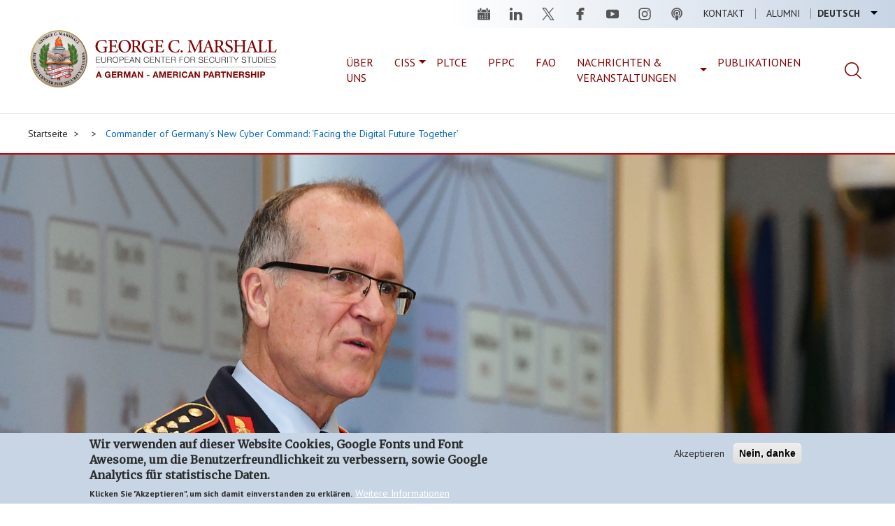

--- FILE ---
content_type: text/html; charset=UTF-8
request_url: https://www.marshallcenter.org/de/node/116
body_size: 38873
content:


<!DOCTYPE html>
<html  lang="de" dir="ltr" prefix="og: https://ogp.me/ns#">
  <head>
    <meta charset="utf-8" />
<noscript><style>form.antibot * :not(.antibot-message) { display: none !important; }</style>
</noscript><meta name="geo.placename" content="Garmisch-Partenkirchen" />
<meta name="geo.region" content="DE" />
<link rel="canonical" href="https://www.marshallcenter.org/en/news-archive/commander-germanys-new-cyber-command-facing-digital-future-together" />
<meta property="og:type" content="website" />
<meta property="og:url" content="https://www.marshallcenter.org/en/news-archive/commander-germanys-new-cyber-command-facing-digital-future-together" />
<meta property="og:title" content="Commander of Germany’s New Cyber Command: ‘Facing the Digital Future Together’" />
<meta property="og:image" content="https://www.marshallcenter.org/sites/default/files/styles/cover_image_full_width_manual/public/2019-03/Commander%20of%20Germany%E2%80%99s%20New%20Cyber%20Command%20%E2%80%98Facing%20the%20Digital%20Future%20Together%E2%80%99%20.jpg?h=d2d9df89&amp;itok=cToERYH_" />
<meta name="twitter:card" content="summary_large_image" />
<meta name="twitter:site" content="@Marshall_Center" />
<meta name="twitter:creator:id" content="@Marshall_Center" />
<meta name="msapplication-TileColor" content="#2b5797" />
<meta name="msapplication-TileImage" content="/sites/default/files/favicons/mstile-144x144.png" />
<meta name="theme-color" content="#ffffff" />
<meta name="Generator" content="Drupal 10 (https://www.drupal.org)" />
<meta name="MobileOptimized" content="width" />
<meta name="HandheldFriendly" content="true" />
<meta name="viewport" content="width=device-width, initial-scale=1.0" />
<style>div#sliding-popup, div#sliding-popup .eu-cookie-withdraw-banner, .eu-cookie-withdraw-tab {background: #c8d5e5} div#sliding-popup.eu-cookie-withdraw-wrapper { background: transparent; } #sliding-popup h1, #sliding-popup h2, #sliding-popup h3, #sliding-popup p, #sliding-popup label, #sliding-popup div, .eu-cookie-compliance-more-button, .eu-cookie-compliance-secondary-button, .eu-cookie-withdraw-tab { color: #2a2a2a;} .eu-cookie-withdraw-tab { border-color: #2a2a2a;}</style>
<link rel="apple-touch-icon" sizes="180x180" href="/sites/default/files/favicons/apple-touch-icon.png" />
<link rel="icon" type="image/png" sizes="32x32" href="/sites/default/files/favicons/favicon-32x32.png" />
<link rel="icon" type="image/png" sizes="16x16" href="/sites/default/files/favicons/favicon-16x16.png" />
<link rel="manifest" href="/sites/default/files/favicons/site.webmanifest" />
<link rel="mask-icon" href="/sites/default/files/favicons/safari-pinned-tab.svg" color="#2b5797" />
<link rel="shortcut icon" href="/sites/default/files/favicons/favicon.ico" />
<link rel="alternate" hreflang="en" href="https://www.marshallcenter.org/en/news-archive/commander-germanys-new-cyber-command-facing-digital-future-together" />
<script src="/sites/default/files/eu_cookie_compliance/eu_cookie_compliance.script.js?t9689w" defer></script>

    <title>Commander of Germany’s New Cyber Command: ‘Facing the Digital Future Together’ | George C. Marshall European Center For Security Studies</title>
      <link rel="stylesheet" href="https://use.fontawesome.com/releases/v6.4.2/css/all.css" integrity="sha384-blOohCVdhjmtROpu8+CfTnUWham9nkX7P7OZQMst+RUnhtoY/9qemFAkIKOYxDI3" crossorigin="anonymous">
    <link rel="stylesheet" media="all" href="/sites/default/files/css/css_snfz3dstupVuA-LmbQHjcNgVXU4ntz82k5MrqM2uLpc.css?delta=0&amp;language=de&amp;theme=marshall&amp;include=eJxtjsEOwyAMQ38oKp-EAqQrIyUoCVr39-thVXfYyfazZDmJuLniCKviTi_RBrlRqS4aay_UPbHkFn48ZFEKRedAXvCJB9CMWaRVOmUfXLFnCv9gLLTiZAc6nGtv18o3wkDFx_lms6u5yTL7mImrbVTA3ua0h4RGH6WkTTo" />
<link rel="stylesheet" media="all" href="/sites/default/files/css/css_dxoqaNZVXa9kM2pmId2lIboZo0bKqMg2KdYkgqeqAeE.css?delta=1&amp;language=de&amp;theme=marshall&amp;include=eJxtjsEOwyAMQ38oKp-EAqQrIyUoCVr39-thVXfYyfazZDmJuLniCKviTi_RBrlRqS4aay_UPbHkFn48ZFEKRedAXvCJB9CMWaRVOmUfXLFnCv9gLLTiZAc6nGtv18o3wkDFx_lms6u5yTL7mImrbVTA3ua0h4RGH6WkTTo" />
<link rel="stylesheet" media="all" href="//fonts.googleapis.com/css?family=Merriweather|PT+Sans:400,700" />

    <script type="application/json" data-drupal-selector="drupal-settings-json">{"path":{"baseUrl":"\/","pathPrefix":"de\/","currentPath":"node\/116","currentPathIsAdmin":false,"isFront":false,"currentLanguage":"de"},"pluralDelimiter":"\u0003","suppressDeprecationErrors":true,"gtag":{"tagId":"G-TC59N7NETZ","consentMode":false,"otherIds":["UA-149409207-1"],"events":[],"additionalConfigInfo":[]},"ajaxPageState":{"libraries":"eJxtjksOwyAMRC-EwpGQCS5xcbAFpkpvXxZNG1XdzOdJI00UsW4N1MczBW0YqJK5D_IqKg9sF2IibKRuLZjIpM1FwmqRZS3-kh2OsIoUwmm7MkFd0f-DIeENBpvDw5hq8akNBV7e1WWRzBgMss9TfvsCdzicQoM8_239nH_JMqqOyNQ3TK4_u-HuI3R8AR5_Zys","theme":"marshall","theme_token":null},"ajaxTrustedUrl":{"\/de\/search":true},"data":{"extlink":{"extTarget":true,"extTargetAppendNewWindowDisplay":true,"extTargetAppendNewWindowLabel":"(opens in a new window)","extTargetNoOverride":false,"extNofollow":false,"extTitleNoOverride":false,"extNoreferrer":false,"extFollowNoOverride":false,"extClass":"0","extLabel":"(Link ist extern)","extImgClass":false,"extSubdomains":true,"extExclude":"(libguides\\.com|libwizard\\.com|globalnetplatform\\.org)","extInclude":"","extCssExclude":"","extCssInclude":"","extCssExplicit":"","extAlert":true,"extAlertText":"Dieser Link f\u00fchrt Sie zu einer externen Website. Wir sind nicht f\u00fcr deren Inhalt verantwortlich.","extHideIcons":false,"mailtoClass":"0","telClass":"","mailtoLabel":"(Link sendet E-Mail)","telLabel":"(link is a phone number)","extUseFontAwesome":false,"extIconPlacement":"before","extPreventOrphan":false,"extFaLinkClasses":"fa fa-external-link","extFaMailtoClasses":"fa fa-envelope-o","extAdditionalLinkClasses":"","extAdditionalMailtoClasses":"","extAdditionalTelClasses":"","extFaTelClasses":"fa fa-phone","allowedDomains":[],"extExcludeNoreferrer":""}},"eu_cookie_compliance":{"cookie_policy_version":"1.0.0","popup_enabled":true,"popup_agreed_enabled":false,"popup_hide_agreed":false,"popup_clicking_confirmation":false,"popup_scrolling_confirmation":false,"popup_html_info":"\u003Cdiv aria-labelledby=\u0022popup-text\u0022  class=\u0022eu-cookie-compliance-banner eu-cookie-compliance-banner-info eu-cookie-compliance-banner--opt-in\u0022\u003E\n  \u003Cdiv class=\u0022popup-content info eu-cookie-compliance-content\u0022\u003E\n        \u003Cdiv id=\u0022popup-text\u0022 class=\u0022eu-cookie-compliance-message\u0022 role=\u0022document\u0022\u003E\n      \u003Ch2\u003EWir verwenden auf dieser Website Cookies, Google Fonts und Font Awesome, um die Benutzerfreundlichkeit zu verbessern, sowie Google Analytics f\u00fcr statistische Daten.\u003C\/h2\u003E\n\u003Cp\u003EKlicken Sie \u0022Akzeptieren\u0022, um sich damit einverstanden zu erkl\u00e4ren.\u003C\/p\u003E\n\n              \u003Cbutton type=\u0022button\u0022 class=\u0022find-more-button eu-cookie-compliance-more-button\u0022\u003EWeitere Informationen\u003C\/button\u003E\n          \u003C\/div\u003E\n\n    \n    \u003Cdiv id=\u0022popup-buttons\u0022 class=\u0022eu-cookie-compliance-buttons\u0022\u003E\n            \u003Cbutton type=\u0022button\u0022 class=\u0022agree-button eu-cookie-compliance-secondary-button\u0022\u003EAkzeptieren\u003C\/button\u003E\n              \u003Cbutton type=\u0022button\u0022 class=\u0022decline-button eu-cookie-compliance-default-button\u0022\u003ENein, danke\u003C\/button\u003E\n          \u003C\/div\u003E\n  \u003C\/div\u003E\n\u003C\/div\u003E","use_mobile_message":false,"mobile_popup_html_info":"\u003Cdiv aria-labelledby=\u0022popup-text\u0022  class=\u0022eu-cookie-compliance-banner eu-cookie-compliance-banner-info eu-cookie-compliance-banner--opt-in\u0022\u003E\n  \u003Cdiv class=\u0022popup-content info eu-cookie-compliance-content\u0022\u003E\n        \u003Cdiv id=\u0022popup-text\u0022 class=\u0022eu-cookie-compliance-message\u0022 role=\u0022document\u0022\u003E\n      \n              \u003Cbutton type=\u0022button\u0022 class=\u0022find-more-button eu-cookie-compliance-more-button\u0022\u003EWeitere Informationen\u003C\/button\u003E\n          \u003C\/div\u003E\n\n    \n    \u003Cdiv id=\u0022popup-buttons\u0022 class=\u0022eu-cookie-compliance-buttons\u0022\u003E\n            \u003Cbutton type=\u0022button\u0022 class=\u0022agree-button eu-cookie-compliance-secondary-button\u0022\u003EAkzeptieren\u003C\/button\u003E\n              \u003Cbutton type=\u0022button\u0022 class=\u0022decline-button eu-cookie-compliance-default-button\u0022\u003ENein, danke\u003C\/button\u003E\n          \u003C\/div\u003E\n  \u003C\/div\u003E\n\u003C\/div\u003E","mobile_breakpoint":768,"popup_html_agreed":false,"popup_use_bare_css":false,"popup_height":"auto","popup_width":"100%","popup_delay":1000,"popup_link":"\/de\/datenschutz","popup_link_new_window":true,"popup_position":false,"fixed_top_position":true,"popup_language":"de","store_consent":false,"better_support_for_screen_readers":false,"cookie_name":"","reload_page":false,"domain":"","domain_all_sites":false,"popup_eu_only":false,"popup_eu_only_js":false,"cookie_lifetime":1,"cookie_session":0,"set_cookie_session_zero_on_disagree":0,"disagree_do_not_show_popup":false,"method":"opt_in","automatic_cookies_removal":true,"allowed_cookies":"","withdraw_markup":"\u003Cbutton type=\u0022button\u0022 class=\u0022eu-cookie-withdraw-tab\u0022\u003EDatenschutzeinstellungen\u003C\/button\u003E\n\u003Cdiv aria-labelledby=\u0022popup-text\u0022 class=\u0022eu-cookie-withdraw-banner\u0022\u003E\n  \u003Cdiv class=\u0022popup-content info eu-cookie-compliance-content\u0022\u003E\n    \u003Cdiv id=\u0022popup-text\u0022 class=\u0022eu-cookie-compliance-message\u0022 role=\u0022document\u0022\u003E\n      \u003Ch2\u003EWir verwenden auf dieser Website Cookies, um die Benutzerfreundlichkeit zu verbessern, sowie Google Analytics f\u00fcr statistische Daten.\u003C\/h2\u003E\n\u003Cp\u003ESie haben uns Ihre Zustimmung gegeben, Cookies zu setzen.\u003C\/p\u003E\n\n    \u003C\/div\u003E\n    \u003Cdiv id=\u0022popup-buttons\u0022 class=\u0022eu-cookie-compliance-buttons\u0022\u003E\n      \u003Cbutton type=\u0022button\u0022 class=\u0022eu-cookie-withdraw-button \u0022\u003EZustimmung zur\u00fcckziehen\u003C\/button\u003E\n    \u003C\/div\u003E\n  \u003C\/div\u003E\n\u003C\/div\u003E","withdraw_enabled":true,"reload_options":0,"reload_routes_list":"","withdraw_button_on_info_popup":true,"cookie_categories":[],"cookie_categories_details":[],"enable_save_preferences_button":true,"cookie_value_disagreed":"0","cookie_value_agreed_show_thank_you":"1","cookie_value_agreed":"2","containing_element":"body","settings_tab_enabled":false,"olivero_primary_button_classes":"","olivero_secondary_button_classes":"","close_button_action":"close_banner","open_by_default":true,"modules_allow_popup":true,"hide_the_banner":false,"geoip_match":true,"unverified_scripts":["https:\/\/www.googletagmanager.com\/gtag\/js"]},"bootstrap":{"forms_has_error_value_toggle":1,"modal_animation":1,"modal_backdrop":"true","modal_focus_input":1,"modal_keyboard":1,"modal_select_text":1,"modal_show":1,"modal_size":"","popover_enabled":1,"popover_animation":1,"popover_auto_close":1,"popover_container":"body","popover_content":"","popover_delay":"0","popover_html":0,"popover_placement":"right","popover_selector":"","popover_title":"","popover_trigger":"click","tooltip_enabled":1,"tooltip_animation":1,"tooltip_container":"body","tooltip_delay":"0","tooltip_html":0,"tooltip_placement":"auto left","tooltip_selector":"","tooltip_trigger":"hover"},"user":{"uid":0,"permissionsHash":"e79e1b3f93e1d6787a4359ee0fce4093112a535c97128c1e355ca95f1d4a3a33"}}</script>
<script src="/sites/default/files/js/js_Gp65opsq0mtZoJ9f1bYCmXqZHC0XrSOmPF1Ws7WMqGM.js?scope=header&amp;delta=0&amp;language=de&amp;theme=marshall&amp;include=eJxtiEEKwzAMBD9krCcZJRVGjeIVjhz8_ObQlhJ62dmZBYgjOjstn1e8S9Gmkb6JHI5T-k8JwEI9ySgrsKlc2N2U2yr0LyaZYdo2evThbPmtqQLVpARXqtfcPfOT5wvTwEHv"></script>
<script src="/modules/contrib/google_tag/js/gtag.js?t9689w"></script>

  </head>
  <body class="path-node page-node-type-news has-glyphicons path-node--116" data-spy="scroll" data-target=".scrollspy">
    <a href="#main-content" class="visually-hidden focusable skip-link">
      Direkt zum Inhalt
    </a>
    
      <div class="dialog-off-canvas-main-canvas" data-off-canvas-main-canvas>
              <header class="navbar navbar-default container-fluid" id="navbar" role="banner">
            <div class="navbar-header">
          <div class="region region-navigation">
    <section class="language-switcher-language-url block_language_switcher settings-tray-editable block block-language block-language-blocklanguage-interface clearfix" id="block-marshall-languageswitcher" role="navigation" aria-label="Language Switcher" data-drupal-settingstray="editable">
  
    

      <ul class="links language-menu"><li hreflang="en" data-drupal-link-system-path="node/116" class="en"><a href="/en/news-archive/commander-germanys-new-cyber-command-facing-digital-future-together" class="language-link" hreflang="en" data-drupal-link-system-path="node/116">English</a></li><li hreflang="de" data-drupal-link-system-path="node/116" class="de is-active" aria-current="page"><a href="/de/node/116" class="language-link is-active" hreflang="de" data-drupal-link-system-path="node/116" aria-current="page">Deutsch</a></li></ul>
  </section>

<nav role="navigation" aria-labelledby="block-marshall-main-menu-menu" id="block-marshall-main-menu" class="settings-tray-editable" data-drupal-settingstray="editable">
            
  <strong class="visually-hidden" id="block-marshall-main-menu-menu">Main navigation</strong>
  

        
      <ul class="menu menu--main nav navbar-nav">
                      <li class="first">
                                        <a href="/de/contact" data-drupal-link-system-path="node/1389">Kontakt</a>
              </li>
                      <li class="last">
                                        <a href="/de/alumni/das-alumni-buero" data-drupal-link-system-path="node/34">Alumni</a>
              </li>
        </ul>
  

  </nav><section id="block-headersocialmedia" role="navigation" aria-label="Social Channel" class="settings-tray-editable block block-block-navigation-custom block-social-media-footer clearfix" data-drupal-settingstray="editable">
  
    

      <ul class="social">
	<li><a class="calendar" href="/en/events" title="Events">Events</a></li>
	<li><a class="linkedin" href="https://www.linkedin.com/company/marshallcenter/" title="Linkedin">linkedin</a></li>
	<li><a class="twitter" href="https://twitter.com/Marshall_Center" title="Twitter">twitter</a></li>
	<li><a class="facebook" href="https://www.facebook.com/GCMCOnline/" title="Facebook">facebook</a></li>
	<li><a class="youtube" href="https://www.youtube.com/user/gcmcpao" title="Youtube">youtube</a></li>
	<li><a class="instagram" href="https://www.instagram.com/georgecmarshallcenter/" title="Instagram">instagram</a></li>
        <li><a class="podcast" href="/en/academics/series/podcast" title="Podcast">podcast</a></li>
</ul>

  </section>


  </div>

      </div>
        <div class="region region-brand">
      <div class="block-logo">
      <nav class="logo" role="navigation" aria-label="Logo">
      <a class="logo navbar-btn pull-left" href="/de" title="Startseite" rel="home">
        <img src="/themes/custom/marshall/images/GCMC_GAPLogoHoriz_Web_820202.svg" alt="Startseite" />
      </a>
    </nav>
        <a class="name navbar-brand" href="/de" title="Startseite" rel="home">George C. Marshall European Center For Security Studies</a>
        <p class="navbar-text">European Center For Security Studies<span>A German-American Partnership</span></p>
    </div>
<section id="block-searchmenuitem" class="settings-tray-editable block block-block-navigation-custom block-search-menu-item clearfix" data-drupal-settingstray="editable">
  
    

      <span class="search-icon"></span>
  </section>

<section class="views-exposed-form settings-tray-editable block block-views block-views-exposed-filter-blockmarshall-search-result-page-search-results clearfix" data-drupal-selector="views-exposed-form-marshall-search-result-page-search-results" id="block-exposedformmarshall-search-resultpage-search-results-top" data-drupal-settingstray="editable">
  
    

      <form action="/de/search" method="get" id="views-exposed-form-marshall-search-result-page-search-results" accept-charset="UTF-8">
  

<div class="form--inline form-inline clearfix">
  <div class="form-item js-form-item form-type-textfield js-form-type-textfield form-item-search js-form-item-search form-group">
      <label for="edit-search" class="control-label">Search</label>
  
  
  <input placeholder="Suche" data-drupal-selector="edit-search" class="form-text form-control" type="text" id="edit-search" name="search" value="" size="30" maxlength="128" />

  
  
  </div>
<div data-drupal-selector="edit-actions" class="form-actions form-group js-form-wrapper form-wrapper" id="edit-actions-form-f60ZKlD9s_BqzFa4wh5e3OxwCx3iR5kxBXywPcyCVlk"><button data-drupal-selector="edit-submit-marshall-search-result" class="button js-form-submit form-submit btn-info btn" type="submit" id="edit-submit-marshall-search-result" value="Apply">Apply</button></div>

</div>

</form>

  </section>


    <button type="button" class="navbar-toggle-mobile" data-toggle="collapse" data-target="#navbar-collapse">
      <span class="sr-only">Navigation aktivieren/deaktivieren</span>
      <span class="icon-bar"></span>
      <span class="icon-bar"></span>
      <span class="icon-bar"></span>
    </button>
  </div>

                    <div id="navbar-collapse" class="navbar-collapse collapse">
            <div class="region region-navigation-collapsible">
    <nav role="navigation" aria-labelledby="block-mainmenu-menu" id="block-mainmenu" class="settings-tray-editable" data-drupal-settingstray="editable">
            
  <strong class="visually-hidden" id="block-mainmenu-menu">Main Menu</strong>
  

        
      <ul class="menu menu--main-menu nav">
                      <li class="first">
                                        <a href="/de/ueber" data-drupal-link-system-path="node/321">Über uns</a>
              </li>
                      <li>
                                        <a href="/academics" data-target="academics">CISS</a>
              </li>
                      <li>
                                        <a href="/de/academics/partner-language-training-center-europe" title="Partner Language Training Center Europe (PLTCE)" data-drupal-link-system-path="node/89">PLTCE</a>
              </li>
                      <li>
                                        <a href="/de/akademischer-bereich/sekretariat-des-konsortiums-partnerschaft-fuer-den-frieden-pfpc" title="Partnership for Peace Consortium (PfPC)" data-drupal-link-system-path="node/2795">PFPC</a>
              </li>
                      <li>
                                        <a href="/de/akademischer-bereich/programm-fuer-eurasische-auslandsfachoffiziere" title="Eurasian Foreign Area Officer Program" data-drupal-link-system-path="node/987">FAO</a>
              </li>
                      <li>
                                        <a href="/de/news" data-target="news-events" data-drupal-link-system-path="news">Nachrichten &amp; Veranstaltungen</a>
              </li>
                      <li class="last">
                                        <a href="/de/forschung/publikationen" title="Academic Publications" data-drupal-link-system-path="node/1374">Publikationen</a>
              </li>
        </ul>
  

  </nav><section id="block-searchmenuitem-2" class="settings-tray-editable block block-block-navigation-custom block-search-menu-item clearfix" data-drupal-settingstray="editable">
  
    

      <span class="search-icon"></span>
  </section>

<section id="block-mainmenu-academics" class="mainmenu-submenu settings-tray-editable block block-menu-block block-menu-blockmain-menu clearfix" data-drupal-settingstray="editable">
  
      <h1 class="block-title">College</h1>
    

      
      <ul class="menu menu--main-menu nav">
                      <li class="expanded dropdown first">
                                                                    <a href="/de/akademischer-bereich/kurse-vor-ort" class="dropdown-toggle" data-toggle="dropdown" data-drupal-link-system-path="node/53">Programme <span class="caret"></span></a>
                        <ul class="dropdown-menu">
                      <li class="first">
                                        <a href="/de/academics/resident-courses/strategischer-wettbewerb-und-russland" data-drupal-link-system-path="node/2999">Strategischer Wettbewerb und Russland</a>
              </li>
                      <li>
                                        <a href="/de/academics/resident-courses/europaeisch-gefuehrte-verteidigung" title="European-Led Defense" data-drupal-link-system-path="node/3000">European-Led Defense</a>
              </li>
                      <li>
                                        <a href="/de/academics/resident-courses/hybride-bedrohungen-und-cybersicherheit" data-drupal-link-system-path="node/3001">Hybride Bedrohungen und Cybersicherheit</a>
              </li>
                      <li class="last">
                                        <a href="/de/academics/college-international-and-security-studies/kuenftige-sicherheitsfragen" title="Künftige Sicherheitsfragen" data-drupal-link-system-path="node/3002">Künftige Sicherheitsfragen</a>
              </li>
        </ul>
  
              </li>
                      <li>
                                        <a href="/de/ueber/lebenslaeufe-fakultaetsmitglieder" data-drupal-link-system-path="node/69">Lebensläufe der Fakultätsmitglieder</a>
              </li>
                      <li>
                                        <a href="/de/alumni/das-alumni-buero" data-target="alumni" data-drupal-link-system-path="node/34">Alumni</a>
              </li>
                      <li>
                                        <a href="/de/akademischer-bereich/stipendiaten-gemeinsame-professionelle-militaerische-berufsausbildung-jpme" data-drupal-link-system-path="node/1050">Gemeinsame Professionelle Militärausbildung</a>
              </li>
                      <li>
                                        <a href="/de/akademischer-bereich/master-arts-international-security-studies-miss" data-drupal-link-system-path="node/1003">Masterprogramm in Internationalen Sicherheitsstudien</a>
              </li>
                      <li class="last">
                                        <a href="/de/akademischer-bereich/praktika" data-drupal-link-system-path="node/1053">Praktika</a>
              </li>
        </ul>
  

  </section>

<section id="block-mainmenu-news-events" class="mainmenu-submenu block block-menu-block block-menu-blockmain-menu clearfix">
  
      <h1 class="block-title">Nachrichten &amp; Veranstaltungen</h1>
    

      
      <ul class="menu menu--main-menu nav">
                      <li class="first">
                                        <a href="/de/news" data-drupal-link-system-path="news">Übersicht</a>
              </li>
                      <li>
                                        <a href="/de/news-archive" title="Nachrichtenarchiv" data-drupal-link-system-path="news-archive">Nachrichtenarchiv</a>
              </li>
                      <li>
                                        <a href="/de/events" data-drupal-link-system-path="events"> Veranstaltungen</a>
              </li>
                      <li>
                                        <a href="/de/academics/series/podcast" title="College Podcast Serie" data-drupal-link-system-path="node/2828">Podcast</a>
              </li>
                      <li class="last">
                                        <a href="/de/media" title="Audio und Video" data-drupal-link-system-path="media">Audio und Video</a>
              </li>
        </ul>
  

  </section>

<section id="block-mainmenu-strategic" class="mainmenu-submenu settings-tray-editable block block-menu-block block-menu-blockmain-menu clearfix" data-drupal-settingstray="editable">
  
      <h1 class="block-title">Strategic Initiatives</h1>
    

      
      <ul class="menu menu--main-menu nav">
                      <li class="first last">
                                        <a href="/en/strategic">Übersicht</a>
              </li>
        </ul>
  

  </section>


  </div>

        </div>
                </header>
  
  <div id="main-content" role="main" class="main-container container-fluid js-quickedit-main-content">
    <div class="row">

                              <div class="col-sm-12" role="heading">
              <div class="region region-header">
        <ol class="breadcrumb">
          <li >
                  <a href="/de">Startseite</a>
              </li>
          <li >
                  <a href="/de/node"></a>
              </li>
          <li >
                  <a href="/de/node/116">Commander of Germany’s New Cyber Command: ‘Facing the Digital Future Together’</a>
              </li>
      </ol>

<div data-drupal-messages-fallback class="hidden"></div>

  </div>

          </div>
              
            
                  <section class="col-sm-12 main-section">

                
                
                            <div class="region region-content">
        <h1 class="page-header">
<span><h1 class="title replaced-title" id="page-title">Commander of Germany’s New Cyber Command: ‘Facing the Digital Future Together’</h1>
</span>
</h1>

  <article data-history-node-id="116" lang="en" class="news full clearfix">

  <div class="news__header full-width">
    
            <div class="field field--name-field-news-cover-image field--type-entity-reference field--label-hidden field--item"><div>
  
  
  <div class="field field--name-field-media-image field--type-image field--label-visually_hidden">
    <div class="field--label sr-only">Bild</div>
              <div class="field--item">  <img loading="lazy" src="/sites/default/files/styles/cover_image_full_width_manual/public/2019-03/Commander%20of%20Germany%E2%80%99s%20New%20Cyber%20Command%20%E2%80%98Facing%20the%20Digital%20Future%20Together%E2%80%99%20.jpg?h=d2d9df89&amp;itok=cToERYH_" width="1280" height="426" alt="Commander of Germany’s New Cyber Command: ‘Facing the Digital Future Together’ " class="img-responsive" />


</div>
          </div>

            <div class="field field--name-field-image-copyright field--type-entity-reference field--label-hidden field--item">DoD photo by Karl-Heinz Wedhorn</div>
      
</div>
</div>
      
  </div>

  <div class="news__content">
  <div class="news__content-wrapper clearfix">
    <div class="col-md-3">
            <section class="block block-block-navigation-custom block-share-sidebar-custom clearfix">
  
    

              <ul class="share">
          <li><a target="_blank" class="linkedin" href="https://www.linkedin.com/sharing/share-offsite/?url=https://www.marshallcenter.org/de/node/116" data-toggle="tooltip" data-placement="right" title="Seite auf LinkedIn teilen" aria-label="Seite auf LinkedIn teilen"><i class="fab fa-linkedin-in fa-fw" aria-hidden></i></a></li>
          <li><a target="_blank" class="twitter" href="https://twitter.com/intent/tweet?text=Commander of Germany’s New Cyber Command: ‘Facing the Digital Future Together’&via=Marshall_Center&url=https://www.marshallcenter.org/de/node/116" data-toggle="tooltip" data-placement="right" title="Share page on X" aria-label="Share page on X"><i class="fab fa-x-twitter fa-fw" aria-hidden></i></a></li>
          <li><a target="_blank" class="facebook" href="https://www.facebook.com/sharer/sharer.php?u=https://www.marshallcenter.org/de/node/116" data-toggle="tooltip" data-placement="right" title="Seite auf Facebook teilen" aria-label="Seite auf Facebook teilen"><i class="fab fa-facebook-f fa-fw" aria-hidden></i></a></li>
          <li><a target="_blank" class="facebook" href="mailto:?subject=Commander of Germany’s New Cyber Command: ‘Facing the Digital Future Together’&body=https://www.marshallcenter.org/de/node/116" data-toggle="tooltip" data-placement="right" title="E-Mail" aria-label="E-Mail"><i class="fas fa-envelope" aria-hidden></i></a></li>
          <li><a target="_blank" class="facebook" href="#" onclick="window.print();return false;" data-toggle="tooltip" data-placement="right" title="Print page" aria-label="Print page"><i class="fas fa-print" aria-hidden></i></a></li>
        </ul>
      
  </section>


    </div>
    <div class="col-sm-12 col-md-6">
      
            <div class="field field--name-field-news-category field--type-entity-reference field--label-hidden field--item"><a href="/en/news-category/cyber-security" hreflang="en">Cyber Security</a></div>
      
      <h1>
<span><h1 class="title replaced-title" id="page-title">Commander of Germany’s New Cyber Command: ‘Facing the Digital Future Together’</h1>
</span>
</h1>
                                                                                
      <div class="field field--name-field-news-content field--type-entity-reference-revisions field--label-hidden field--items">
                <div class="paragraph paragraph--type--marshall-paragraphs-default paragraph--view-mode--default">
          
            <div class="field field--name-field-pr-default-body field--type-text-long field--label-hidden field--item"><p><strong>By Dr. Felicia Englmann<br>
Bundeswehr Bavaria</strong></p>

<p>GARMISCH-PARTENKIRCHEN, GERMANY (Dec. 28, 2017) – “Digitalization is a game changer,” said Bundeswehr Lt. Gen. Ludwig Leinhos, commander and chief of Germany’s newly founded Cyber and Information Domain Service, to 98 participants from 51 countries as the graduation speaker for the Program on Cyber Security Studies at the George C. Marshall European Center for Security Studies Dec. 21.</p>

<p>“Digitalization addresses and affects us all,” Leinhos said. “We are all profiting from this progress in technology, the Bundeswehr as well.”</p>

<p>Founded in 2014, the three-week Program on Cyber Security Studies helps participants appreciate the nature and magnitude of today’s threats and develops a common understanding of the best practices and current initiatives within the public and private cyber sectors.</p>

<p>“Information and communications technology is nearly a part of all our processes and activities from logistics to command control, so we are taking advantage of the progress that technology is providing for us,” he said. “This progress will also, of course, have significant impact on future development of armed forces as technology will severely impact the future systems that we will have in the armed forces.”</p>

<p>The Cyber and Information Domain Service is the new service of the Bundeswehr and was established in April 2017.</p>

<p>“The Cyber and Information Domain will most likely play a decisive part in future military and comprehensive operations,” Leinhos said. “Therefore, we need to understand tomorrow‘s technologies to be successful in future crisis management.”</p>

<p>Leinhos said military forces were impacted by digitalization in five main aspects: weapons systems and equipment; how processes will work in the future, organization and skill sets needed by personnel; air, land sea, and cyber domain military operations; future scenarios and conflicts in digitalized states; and, emphasizing more whole-of-government approaches, especially in the cyber domain.</p>

<p>“Whole of government approach is one of the things that The Marshall Center is addressing as well,” Leinhos said.</p>

<p>The Marshall Center is a German-American international security and defense studies institute. It was designated in 2014 by the U.S. Department of Defense as a Center of Excellence for Transnational Security Studies, due to its cybersecurity&nbsp;</p>

<p>In the last graduation ceremony at the Marshall Center in 2017, Dr. Andrew Michta, dean of the College of International and Security Studies, addressed the graduates and pointed out how important it is to create networks among people, experts and alumni to not only form an information-technology-based, but also a personal human-to-human network to form a resilient chain of defense.&nbsp;</p>
</div>
      
      </div>

                <div class="paragraph paragraph--type--marshall-paragraphs-default paragraph--view-mode--default">
          
            <div class="field field--name-field-pr-default-title field--type-string field--label-hidden field--item"><h2>Cyber Challenges</h2>
</div>
      
            <div class="field field--name-field-pr-default-body field--type-text-long field--label-hidden field--item"><p>“Cyber is the new bloodstream of the world that is going to emerge in the next 10 to 15 years,” Michta said. “Shared tasks and responsibilities among states, the application of international law to cyberspace regarding state behavior, additional voluntary laws for peacetime and confidence-building measures need to work to enhance international cyber security.”</p>

<p>During his visit, Leinhos also said that international law and regulations regarding cyberspace need further development.</p>

<p>It was Leinhos’ first visit to the Marshall Center and his impression was overall positive, he said in an interview following his keynote address and talks with senior Marshall Center staff.</p>

<p>“There have already been course participants from my service, and I am rather certain that we will contribute guest speakers in the future,” he said.</p>

<p>German-American relations have helped shaping his new service, he explained during the interview.</p>

<p>“We were in contact with the American side when establishing our service and obtained valuable advice on which components, capabilities departments and domains to include and merge in our new organization,” he said. “The U.S. military played an important role in this process, and we already established cooperation.”</p>

<p>Leinhos is certain that the transatlantic bond would always be a pillar in mutual cyber defense and in facing the future.</p>

<p>“It is a global mission, and increased digitalization holds many benefits for us, but also many challenges that we have to tackle together,” Leinhos said. “Germany and the U.S. – being two highly digitized countries – are destined to be heralding in this process.”</p>
</div>
      
      </div>

          </div>
  

      <section class="section-downloads clearfix">
        <div class="container--narrow">
                  </div>
      </section>

      

      </div>
    </div>
  </div>

</article>



  </div>

              </section>

                </div>
  </div>

  

      <footer class="footer" role="contentinfo">
      <div class="container-fluid">
      <a href="#" id="backtotop" class="smooth-scroll footer__button_top"><span>top</span></a>
        <div class="region region-footer">
    <nav role="navigation" aria-labelledby="block-marshall-footer-menu" id="block-marshall-footer" class="settings-tray-editable" data-drupal-settingstray="editable">
            
  <h2 class="visually-hidden" id="block-marshall-footer-menu">Footer menu</h2>
  

        
      <ul class="menu menu--footer nav">
                      <li class="first">
                                        <a href="/de/node/1290" data-drupal-link-system-path="node/1290">Barrierefreiheit</a>
              </li>
                      <li>
                                        <a href="/de/contact" data-drupal-link-system-path="node/1389">Kontakt</a>
              </li>
                      <li>
                                        <a href="/de/node/1288" data-drupal-link-system-path="node/1288">Anstellung</a>
              </li>
                      <li>
                                        <a href="https://globalnetplatform.org/gcmc/" class="hidden-lg" target="_blank" title="Link to Globalnet">GlobalNET</a>
              </li>
                      <li>
                                        <a href="/de/ifg" title="Informationsfreiheitsgesetz" data-drupal-link-system-path="node/1292">IFG</a>
              </li>
                      <li>
                                        <a href="/de/node/1294" data-drupal-link-system-path="node/1294">Links</a>
              </li>
                      <li>
                                        <a href="/de/verzeichnis" class="hidden-lg" data-drupal-link-system-path="node/142">Verzeichnis</a>
              </li>
                      <li>
                                        <a href="/de/node/1289" data-drupal-link-system-path="node/1289">Presse</a>
              </li>
                      <li>
                                        <a href="/de/node/1403" data-drupal-link-system-path="node/1403">Disclaimers</a>
              </li>
                      <li class="last">
                                        <a href="/de/datenschutz" data-drupal-link-system-path="node/1291">Datenschutz</a>
              </li>
        </ul>
  

  </nav>
<section id="block-footersocialmedia" role="navigation" aria-label="Social Channel" class="settings-tray-editable block block-block-navigation-custom block-social-media-footer clearfix" data-drupal-settingstray="editable">
  
    

      <ul class="social">
	<li><a class="calendar" href="/en/events" title="Events">Events</a></li>
	<li><a class="linkedin" href="https://www.linkedin.com/company/marshallcenter/" title="Linkedin">linkedin</a></li>
	<li><a class="twitter" href="https://twitter.com/Marshall_Center" title="Twitter">twitter</a></li>
	<li><a class="facebook" href="https://www.facebook.com/GCMCOnline/" title="Facebook">facebook</a></li>
	<li><a class="youtube" href="https://www.youtube.com/user/gcmcpao" title="Youtube">youtube</a></li>
	<li><a class="instagram" href="https://www.instagram.com/georgecmarshallcenter/" title="Instagram">instagram</a></li>
        <li><a class="podcast" href="/en/academics/series/podcast" title="Podcast">podcast</a></li>
</ul>

  </section>


  </div>

      </div>
    </footer>
  
  </div>

    
    <script src="/sites/default/files/js/js_Y7blDg_KaF666WN4XJ7iDmOAiAcqkga95j_P84QM5b4.js?scope=footer&amp;delta=0&amp;language=de&amp;theme=marshall&amp;include=eJxtiEEKwzAMBD9krCcZJRVGjeIVjhz8_ObQlhJ62dmZBYgjOjstn1e8S9Gmkb6JHI5T-k8JwEI9ySgrsKlc2N2U2yr0LyaZYdo2evThbPmtqQLVpARXqtfcPfOT5wvTwEHv"></script>

  </body>
</html>


--- FILE ---
content_type: text/css
request_url: https://www.marshallcenter.org/sites/default/files/css/css_dxoqaNZVXa9kM2pmId2lIboZo0bKqMg2KdYkgqeqAeE.css?delta=1&language=de&theme=marshall&include=eJxtjsEOwyAMQ38oKp-EAqQrIyUoCVr39-thVXfYyfazZDmJuLniCKviTi_RBrlRqS4aay_UPbHkFn48ZFEKRedAXvCJB9CMWaRVOmUfXLFnCv9gLLTiZAc6nGtv18o3wkDFx_lms6u5yTL7mImrbVTA3ua0h4RGH6WkTTo
body_size: 53430
content:
/* @license GPL-2.0-or-later https://www.drupal.org/licensing/faq */
.datepicker-container{-moz-user-select:none;-ms-touch-action:none;-ms-user-select:none;-webkit-tap-highlight-color:transparent;-webkit-touch-callout:none;-webkit-user-select:none;background-color:#fff;direction:ltr;font-size:12px;left:0;line-height:30px;position:fixed;top:0;touch-action:none;user-select:none;width:210px;z-index:-1}.datepicker-container:after,.datepicker-container:before{border:5px solid rgba(0,0,0,0);content:" ";display:block;height:0;position:absolute;width:0}.datepicker-dropdown{-webkit-box-shadow:0 3px 6px #ccc;-webkit-box-sizing:content-box;border:1px solid #ccc;box-shadow:0 3px 6px #ccc;box-sizing:content-box;position:absolute;z-index:1}.datepicker-inline{position:static}.datepicker-top-left,.datepicker-top-right{border-top-color:#39f}.datepicker-top-left:after,.datepicker-top-left:before,.datepicker-top-right:after,.datepicker-top-right:before{border-top:0;left:10px;top:-5px}.datepicker-top-left:before,.datepicker-top-right:before{border-bottom-color:#39f}.datepicker-top-left:after,.datepicker-top-right:after{border-bottom-color:#fff;top:-4px}.datepicker-bottom-left,.datepicker-bottom-right{border-bottom-color:#39f}.datepicker-bottom-left:after,.datepicker-bottom-left:before,.datepicker-bottom-right:after,.datepicker-bottom-right:before{border-bottom:0;bottom:-5px;left:10px}.datepicker-bottom-left:before,.datepicker-bottom-right:before{border-top-color:#39f}.datepicker-bottom-left:after,.datepicker-bottom-right:after{border-top-color:#fff;bottom:-4px}.datepicker-bottom-right:after,.datepicker-bottom-right:before,.datepicker-top-right:after,.datepicker-top-right:before{left:auto;right:10px}.datepicker-panel>ul{margin:0;padding:0;width:102%}.datepicker-panel>ul:after,.datepicker-panel>ul:before{content:" ";display:table}.datepicker-panel>ul:after{clear:both}.datepicker-panel>ul>li{background-color:#fff;cursor:pointer;float:left;height:30px;list-style:none;margin:0;padding:0;text-align:center;width:30px}.datepicker-panel>ul>li:hover{background-color:#e5f2ff}.datepicker-panel>ul>li.muted,.datepicker-panel>ul>li.muted:hover{color:#999}.datepicker-panel>ul>li.highlighted{background-color:#e5f2ff}.datepicker-panel>ul>li.highlighted:hover{background-color:#cce5ff}.datepicker-panel>ul>li.picked,.datepicker-panel>ul>li.picked:hover{color:#39f}.datepicker-panel>ul>li.disabled,.datepicker-panel>ul>li.disabled:hover{background-color:#fff;color:#ccc;cursor:default}.datepicker-panel>ul>li.disabled.highlighted,.datepicker-panel>ul>li.disabled:hover.highlighted{background-color:#e5f2ff}.datepicker-panel>ul>li[data-view="month next"],.datepicker-panel>ul>li[data-view="month prev"],.datepicker-panel>ul>li[data-view="year next"],.datepicker-panel>ul>li[data-view="year prev"],.datepicker-panel>ul>li[data-view="years next"],.datepicker-panel>ul>li[data-view="years prev"],.datepicker-panel>ul>li[data-view=next]{font-size:18px}.datepicker-panel>ul>li[data-view="month current"],.datepicker-panel>ul>li[data-view="year current"],.datepicker-panel>ul>li[data-view="years current"]{width:150px}.datepicker-panel>ul[data-view=months]>li,.datepicker-panel>ul[data-view=years]>li{height:52.5px;line-height:52.5px;width:52.5px}.datepicker-panel>ul[data-view=week]>li,.datepicker-panel>ul[data-view=week]>li:hover{background-color:#fff;cursor:default}.datepicker-hide{display:none}
.slick-slider{position:relative;display:block;box-sizing:border-box;-webkit-user-select:none;-moz-user-select:none;-ms-user-select:none;user-select:none;-webkit-touch-callout:none;-khtml-user-select:none;-ms-touch-action:pan-y;touch-action:pan-y;-webkit-tap-highlight-color:transparent;}.slick-list{position:relative;display:block;overflow:hidden;margin:0;padding:0;}.slick-list:focus{outline:none;}.slick-list.dragging{cursor:pointer;cursor:hand;}.slick-slider .slick-track,.slick-slider .slick-list{-webkit-transform:translate3d(0,0,0);-moz-transform:translate3d(0,0,0);-ms-transform:translate3d(0,0,0);-o-transform:translate3d(0,0,0);transform:translate3d(0,0,0);}.slick-track{position:relative;top:0;left:0;display:block;margin-left:auto;margin-right:auto;}.slick-track:before,.slick-track:after{display:table;content:'';}.slick-track:after{clear:both;}.slick-loading .slick-track{visibility:hidden;}.slick-slide{display:none;float:left;height:100%;min-height:1px;}[dir='rtl'] .slick-slide{float:right;}.slick-slide img{display:block;}.slick-slide.slick-loading img{display:none;}.slick-slide.dragging img{pointer-events:none;}.slick-initialized .slick-slide{display:block;}.slick-loading .slick-slide{visibility:hidden;}.slick-vertical .slick-slide{display:block;height:auto;border:1px solid transparent;}.slick-arrow.slick-hidden{display:none;}
.slick-loading .slick-list{background:#fff url(/themes/custom/marshall/js/lib/slick/./ajax-loader.gif) center center no-repeat;}@font-face{font-family:'slick';font-weight:normal;font-style:normal;src:url(/themes/custom/marshall/js/lib/slick/./fonts/slick.eot);src:url(/themes/custom/marshall/js/lib/slick/./fonts/slick.eot#iefix) format('embedded-opentype'),url(/themes/custom/marshall/js/lib/slick/./fonts/slick.woff) format('woff'),url(/themes/custom/marshall/js/lib/slick/./fonts/slick.ttf) format('truetype'),url(/themes/custom/marshall/js/lib/slick/./fonts/slick.svg#slick) format('svg');}.slick-prev,.slick-next{font-size:0;line-height:0;position:absolute;top:50%;display:block;width:20px;height:20px;padding:0;-webkit-transform:translate(0,-50%);-ms-transform:translate(0,-50%);transform:translate(0,-50%);cursor:pointer;color:transparent;border:none;outline:none;background:transparent;}.slick-prev:hover,.slick-prev:focus,.slick-next:hover,.slick-next:focus{color:transparent;outline:none;background:transparent;}.slick-prev:hover:before,.slick-prev:focus:before,.slick-next:hover:before,.slick-next:focus:before{opacity:1;}.slick-prev.slick-disabled:before,.slick-next.slick-disabled:before{opacity:.25;}.slick-prev:before,.slick-next:before{font-family:'slick';font-size:20px;line-height:1;opacity:.75;color:white;-webkit-font-smoothing:antialiased;-moz-osx-font-smoothing:grayscale;}.slick-prev{left:-25px;}[dir='rtl'] .slick-prev{right:-25px;left:auto;}.slick-prev:before{content:'←';}[dir='rtl'] .slick-prev:before{content:'→';}.slick-next{right:-25px;}[dir='rtl'] .slick-next{right:auto;left:-25px;}.slick-next:before{content:'→';}[dir='rtl'] .slick-next:before{content:'←';}.slick-dotted.slick-slider{margin-bottom:30px;}.slick-dots{position:absolute;bottom:-25px;display:block;width:100%;padding:0;margin:0;list-style:none;text-align:center;}.slick-dots li{position:relative;display:inline-block;width:20px;height:20px;margin:0 5px;padding:0;cursor:pointer;}.slick-dots li button{font-size:0;line-height:0;display:block;width:20px;height:20px;padding:5px;cursor:pointer;color:transparent;border:0;outline:none;background:transparent;}.slick-dots li button:hover,.slick-dots li button:focus{outline:none;}.slick-dots li button:hover:before,.slick-dots li button:focus:before{opacity:1;}.slick-dots li button:before{font-family:'slick';font-size:6px;line-height:20px;position:absolute;top:0;left:0;width:20px;height:20px;content:'•';text-align:center;opacity:.25;color:black;-webkit-font-smoothing:antialiased;-moz-osx-font-smoothing:grayscale;}.slick-dots li.slick-active button:before{opacity:.75;color:black;}
html{font-family:sans-serif;-ms-text-size-adjust:100%;-webkit-text-size-adjust:100%}body{margin:0}article,aside,details,figcaption,figure,footer,header,hgroup,main,menu,nav,section,summary{display:block}audio,canvas,progress,video{display:inline-block;vertical-align:baseline}audio:not([controls]){display:none;height:0}[hidden],template{display:none}a{background-color:transparent}a:active,a:hover{outline:0}abbr[title]{border-bottom:1px dotted}b,strong{font-weight:700}dfn{font-style:italic}h1{font-size:2em;margin:.67em 0}mark{background:#ff0;color:#000}small{font-size:80%}sub,sup{font-size:75%;line-height:0;position:relative;vertical-align:baseline}sup{top:-.5em}sub{bottom:-.25em}img{border:0}svg:not(:root){overflow:hidden}figure{margin:1em 40px}hr{box-sizing:content-box;height:0}pre{overflow:auto}code,kbd,pre,samp{font-family:monospace,monospace;font-size:1em}button,input,optgroup,select,textarea{color:inherit;font:inherit;margin:0}button{overflow:visible}button,select{text-transform:none}button,html input[type=button],input[type=reset],input[type=submit]{-webkit-appearance:button;cursor:pointer}button[disabled],html input[disabled]{cursor:default}button::-moz-focus-inner,input::-moz-focus-inner{border:0;padding:0}input{line-height:normal}input[type=checkbox],input[type=radio]{box-sizing:border-box;padding:0}input[type=number]::-webkit-inner-spin-button,input[type=number]::-webkit-outer-spin-button{height:auto}input[type=search]{-webkit-appearance:textfield;box-sizing:content-box}input[type=search]::-webkit-search-cancel-button,input[type=search]::-webkit-search-decoration{-webkit-appearance:none}fieldset{border:1px solid silver;margin:0 2px;padding:.35em .625em .75em}legend{border:0;padding:0}textarea{overflow:auto}optgroup{font-weight:700}table{border-collapse:collapse;border-spacing:0}td,th{padding:0}@media print{*,:after,:before{background:0 0!important;color:#000!important;box-shadow:none!important;text-shadow:none!important}a,a:visited{text-decoration:underline}a[href]:after{content:" (" attr(href) ")"}abbr[title]:after{content:" (" attr(title) ")"}a[href^="#"]:after,a[href^="javascript:"]:after{content:""}blockquote,pre{border:1px solid #999;page-break-inside:avoid}thead{display:table-header-group}img,tr{page-break-inside:avoid}img{max-width:100%!important}h2,h3,p{orphans:3;widows:3}h2,h3{page-break-after:avoid}.navbar{display:none}.btn>.caret,.dropup>.btn>.caret{border-top-color:#000!important}.label{border:1px solid #000}.table{border-collapse:collapse!important}.table td,.table th{background-color:#fff!important}.table-bordered td,.table-bordered th{border:1px solid #ddd!important}}@font-face{font-family:"Glyphicons Halflings";src:url(/themes/custom/marshall/bootstrap/assets/fonts/bootstrap/glyphicons-halflings-regular.eot);src:url(/themes/custom/marshall/bootstrap/assets/fonts/bootstrap/glyphicons-halflings-regular.eot#iefix) format("embedded-opentype"),url(/themes/custom/marshall/bootstrap/assets/fonts/bootstrap/glyphicons-halflings-regular.woff2) format("woff2"),url(/themes/custom/marshall/bootstrap/assets/fonts/bootstrap/glyphicons-halflings-regular.woff) format("woff"),url(/themes/custom/marshall/bootstrap/assets/fonts/bootstrap/glyphicons-halflings-regular.ttf) format("truetype"),url(/themes/custom/marshall/bootstrap/assets/fonts/bootstrap/glyphicons-halflings-regular.svg#glyphicons_halflingsregular) format("svg")}.glyphicon{position:relative;top:1px;display:inline-block;font-family:"Glyphicons Halflings";font-style:normal;font-weight:400;line-height:1;-webkit-font-smoothing:antialiased;-moz-osx-font-smoothing:grayscale}.glyphicon-asterisk:before{content:"*"}.glyphicon-plus:before{content:"+"}.glyphicon-eur:before,.glyphicon-euro:before{content:"€"}.glyphicon-minus:before{content:"−"}.glyphicon-cloud:before{content:"☁"}.glyphicon-envelope:before{content:"✉"}.glyphicon-pencil:before{content:"✏"}.glyphicon-glass:before{content:""}.glyphicon-music:before{content:""}.glyphicon-search:before{content:""}.glyphicon-heart:before{content:""}.glyphicon-star:before{content:""}.glyphicon-star-empty:before{content:""}.glyphicon-user:before{content:""}.glyphicon-film:before{content:""}.glyphicon-th-large:before{content:""}.glyphicon-th:before{content:""}.glyphicon-th-list:before{content:""}.glyphicon-ok:before{content:""}.glyphicon-remove:before{content:""}.glyphicon-zoom-in:before{content:""}.glyphicon-zoom-out:before{content:""}.glyphicon-off:before{content:""}.glyphicon-signal:before{content:""}.glyphicon-cog:before{content:""}.glyphicon-trash:before{content:""}.glyphicon-home:before{content:""}.glyphicon-file:before{content:""}.glyphicon-time:before{content:""}.glyphicon-road:before{content:""}.glyphicon-download-alt:before{content:""}.glyphicon-download:before{content:""}.glyphicon-upload:before{content:""}.glyphicon-inbox:before{content:""}.glyphicon-play-circle:before{content:""}.glyphicon-repeat:before{content:""}.glyphicon-refresh:before{content:""}.glyphicon-list-alt:before{content:""}.glyphicon-lock:before{content:""}.glyphicon-flag:before{content:""}.glyphicon-headphones:before{content:""}.glyphicon-volume-off:before{content:""}.glyphicon-volume-down:before{content:""}.glyphicon-volume-up:before{content:""}.glyphicon-qrcode:before{content:""}.glyphicon-barcode:before{content:""}.glyphicon-tag:before{content:""}.glyphicon-tags:before{content:""}.glyphicon-book:before{content:""}.glyphicon-bookmark:before{content:""}.glyphicon-print:before{content:""}.glyphicon-camera:before{content:""}.glyphicon-font:before{content:""}.glyphicon-bold:before{content:""}.glyphicon-italic:before{content:""}.glyphicon-text-height:before{content:""}.glyphicon-text-width:before{content:""}.glyphicon-align-left:before{content:""}.glyphicon-align-center:before{content:""}.glyphicon-align-right:before{content:""}.glyphicon-align-justify:before{content:""}.glyphicon-list:before{content:""}.glyphicon-indent-left:before{content:""}.glyphicon-indent-right:before{content:""}.glyphicon-facetime-video:before{content:""}.glyphicon-picture:before{content:""}.glyphicon-map-marker:before{content:""}.glyphicon-adjust:before{content:""}.glyphicon-tint:before{content:""}.glyphicon-edit:before{content:""}.glyphicon-share:before{content:""}.glyphicon-check:before{content:""}.glyphicon-move:before{content:""}.glyphicon-step-backward:before{content:""}.glyphicon-fast-backward:before{content:""}.glyphicon-backward:before{content:""}.glyphicon-play:before{content:""}.glyphicon-pause:before{content:""}.glyphicon-stop:before{content:""}.glyphicon-forward:before{content:""}.glyphicon-fast-forward:before{content:""}.glyphicon-step-forward:before{content:""}.glyphicon-eject:before{content:""}.glyphicon-chevron-left:before{content:""}.glyphicon-chevron-right:before{content:""}.glyphicon-plus-sign:before{content:""}.glyphicon-minus-sign:before{content:""}.glyphicon-remove-sign:before{content:""}.glyphicon-ok-sign:before{content:""}.glyphicon-question-sign:before{content:""}.glyphicon-info-sign:before{content:""}.glyphicon-screenshot:before{content:""}.glyphicon-remove-circle:before{content:""}.glyphicon-ok-circle:before{content:""}.glyphicon-ban-circle:before{content:""}.glyphicon-arrow-left:before{content:""}.glyphicon-arrow-right:before{content:""}.glyphicon-arrow-up:before{content:""}.glyphicon-arrow-down:before{content:""}.glyphicon-share-alt:before{content:""}.glyphicon-resize-full:before{content:""}.glyphicon-resize-small:before{content:""}.glyphicon-exclamation-sign:before{content:""}.glyphicon-gift:before{content:""}.glyphicon-leaf:before{content:""}.glyphicon-fire:before{content:""}.glyphicon-eye-open:before{content:""}.glyphicon-eye-close:before{content:""}.glyphicon-warning-sign:before{content:""}.glyphicon-plane:before{content:""}.glyphicon-calendar:before{content:""}.glyphicon-random:before{content:""}.glyphicon-comment:before{content:""}.glyphicon-magnet:before{content:""}.glyphicon-chevron-up:before{content:""}.glyphicon-chevron-down:before{content:""}.glyphicon-retweet:before{content:""}.glyphicon-shopping-cart:before{content:""}.glyphicon-folder-close:before{content:""}.glyphicon-folder-open:before{content:""}.glyphicon-resize-vertical:before{content:""}.glyphicon-resize-horizontal:before{content:""}.glyphicon-hdd:before{content:""}.glyphicon-bullhorn:before{content:""}.glyphicon-bell:before{content:""}.glyphicon-certificate:before{content:""}.glyphicon-thumbs-up:before{content:""}.glyphicon-thumbs-down:before{content:""}.glyphicon-hand-right:before{content:""}.glyphicon-hand-left:before{content:""}.glyphicon-hand-up:before{content:""}.glyphicon-hand-down:before{content:""}.glyphicon-circle-arrow-right:before{content:""}.glyphicon-circle-arrow-left:before{content:""}.glyphicon-circle-arrow-up:before{content:""}.glyphicon-circle-arrow-down:before{content:""}.glyphicon-globe:before{content:""}.glyphicon-wrench:before{content:""}.glyphicon-tasks:before{content:""}.glyphicon-filter:before{content:""}.glyphicon-briefcase:before{content:""}.glyphicon-fullscreen:before{content:""}.glyphicon-dashboard:before{content:""}.glyphicon-paperclip:before{content:""}.glyphicon-heart-empty:before{content:""}.glyphicon-link:before{content:""}.glyphicon-phone:before{content:""}.glyphicon-pushpin:before{content:""}.glyphicon-usd:before{content:""}.glyphicon-gbp:before{content:""}.glyphicon-sort:before{content:""}.glyphicon-sort-by-alphabet:before{content:""}.glyphicon-sort-by-alphabet-alt:before{content:""}.glyphicon-sort-by-order:before{content:""}.glyphicon-sort-by-order-alt:before{content:""}.glyphicon-sort-by-attributes:before{content:""}.glyphicon-sort-by-attributes-alt:before{content:""}.glyphicon-unchecked:before{content:""}.glyphicon-expand:before{content:""}.glyphicon-collapse-down:before{content:""}.glyphicon-collapse-up:before{content:""}.glyphicon-log-in:before{content:""}.glyphicon-flash:before{content:""}.glyphicon-log-out:before{content:""}.glyphicon-new-window:before{content:""}.glyphicon-record:before{content:""}.glyphicon-save:before{content:""}.glyphicon-open:before{content:""}.glyphicon-saved:before{content:""}.glyphicon-import:before{content:""}.glyphicon-export:before{content:""}.glyphicon-send:before{content:""}.glyphicon-floppy-disk:before{content:""}.glyphicon-floppy-saved:before{content:""}.glyphicon-floppy-remove:before{content:""}.glyphicon-floppy-save:before{content:""}.glyphicon-floppy-open:before{content:""}.glyphicon-credit-card:before{content:""}.glyphicon-transfer:before{content:""}.glyphicon-cutlery:before{content:""}.glyphicon-header:before{content:""}.glyphicon-compressed:before{content:""}.glyphicon-earphone:before{content:""}.glyphicon-phone-alt:before{content:""}.glyphicon-tower:before{content:""}.glyphicon-stats:before{content:""}.glyphicon-sd-video:before{content:""}.glyphicon-hd-video:before{content:""}.glyphicon-subtitles:before{content:""}.glyphicon-sound-stereo:before{content:""}.glyphicon-sound-dolby:before{content:""}.glyphicon-sound-5-1:before{content:""}.glyphicon-sound-6-1:before{content:""}.glyphicon-sound-7-1:before{content:""}.glyphicon-copyright-mark:before{content:""}.glyphicon-registration-mark:before{content:""}.glyphicon-cloud-download:before{content:""}.glyphicon-cloud-upload:before{content:""}.glyphicon-tree-conifer:before{content:""}.glyphicon-tree-deciduous:before{content:""}.glyphicon-cd:before{content:""}.glyphicon-save-file:before{content:""}.glyphicon-open-file:before{content:""}.glyphicon-level-up:before{content:""}.glyphicon-copy:before{content:""}.glyphicon-paste:before{content:""}.glyphicon-alert:before{content:""}.glyphicon-equalizer:before{content:""}.glyphicon-king:before{content:""}.glyphicon-queen:before{content:""}.glyphicon-pawn:before{content:""}.glyphicon-bishop:before{content:""}.glyphicon-knight:before{content:""}.glyphicon-baby-formula:before{content:""}.glyphicon-tent:before{content:"⛺"}.glyphicon-blackboard:before{content:""}.glyphicon-bed:before{content:""}.glyphicon-apple:before{content:""}.glyphicon-erase:before{content:""}.glyphicon-hourglass:before{content:"⌛"}.glyphicon-lamp:before{content:""}.glyphicon-duplicate:before{content:""}.glyphicon-piggy-bank:before{content:""}.glyphicon-scissors:before{content:""}.glyphicon-bitcoin:before{content:""}.glyphicon-btc:before{content:""}.glyphicon-xbt:before{content:""}.glyphicon-yen:before{content:"¥"}.glyphicon-jpy:before{content:"¥"}.glyphicon-ruble:before{content:"₽"}.glyphicon-rub:before{content:"₽"}.glyphicon-scale:before{content:""}.glyphicon-ice-lolly:before{content:""}.glyphicon-ice-lolly-tasted:before{content:""}.glyphicon-education:before{content:""}.glyphicon-option-horizontal:before{content:""}.glyphicon-option-vertical:before{content:""}.glyphicon-menu-hamburger:before{content:""}.glyphicon-modal-window:before{content:""}.glyphicon-oil:before{content:""}.glyphicon-grain:before{content:""}.glyphicon-sunglasses:before{content:""}.glyphicon-text-size:before{content:""}.glyphicon-text-color:before{content:""}.glyphicon-text-background:before{content:""}.glyphicon-object-align-top:before{content:""}.glyphicon-object-align-bottom:before{content:""}.glyphicon-object-align-horizontal:before{content:""}.glyphicon-object-align-left:before{content:""}.glyphicon-object-align-vertical:before{content:""}.glyphicon-object-align-right:before{content:""}.glyphicon-triangle-right:before{content:""}.glyphicon-triangle-left:before{content:""}.glyphicon-triangle-bottom:before{content:""}.glyphicon-triangle-top:before{content:""}.glyphicon-console:before{content:""}.glyphicon-superscript:before{content:""}.glyphicon-subscript:before{content:""}.glyphicon-menu-left:before{content:""}.glyphicon-menu-right:before{content:""}.glyphicon-menu-down:before{content:""}.glyphicon-menu-up:before{content:""}*{box-sizing:border-box}:after,:before{box-sizing:border-box}html{font-size:10px;-webkit-tap-highlight-color:transparent}body{font-family:"PT Sans",sans-serif;font-size:14px;line-height:1.428571429;color:#555;background-color:#fff}button,input,select,textarea{font-family:inherit;font-size:inherit;line-height:inherit}a{color:#0565c3;text-decoration:none}a:focus,a:hover{color:#033e78;text-decoration:underline}a:focus{outline:5px auto -webkit-focus-ring-color;outline-offset:-2px}figure{margin:0}img{vertical-align:middle}.img-responsive{display:block;max-width:100%;height:auto}.img-rounded{border-radius:6px}.img-thumbnail{padding:4px;line-height:1.428571429;background-color:#fff;border:1px solid #ddd;border-radius:4px;transition:all .2s ease-in-out;display:inline-block;max-width:100%;height:auto}.img-circle{border-radius:50%}hr{margin-top:20px;margin-bottom:20px;border:0;border-top:1px solid #fff}.sr-only{position:absolute;width:1px;height:1px;margin:-1px;padding:0;overflow:hidden;clip:rect(0,0,0,0);border:0}.sr-only-focusable:active,.sr-only-focusable:focus{position:static;width:auto;height:auto;margin:0;overflow:visible;clip:auto}[role=button]{cursor:pointer}.h1,.h2,.h3,.h4,.h5,.h6,h1,h2,h3,h4,h5,h6{font-family:inherit;font-weight:500;line-height:1.1;color:inherit}.h1 .small,.h1 small,.h2 .small,.h2 small,.h3 .small,.h3 small,.h4 .small,.h4 small,.h5 .small,.h5 small,.h6 .small,.h6 small,h1 .small,h1 small,h2 .small,h2 small,h3 .small,h3 small,h4 .small,h4 small,h5 .small,h5 small,h6 .small,h6 small{font-weight:400;line-height:1;color:#fff}.h1,.h2,.h3,h1,h2,h3{margin-top:20px;margin-bottom:10px}.h1 .small,.h1 small,.h2 .small,.h2 small,.h3 .small,.h3 small,h1 .small,h1 small,h2 .small,h2 small,h3 .small,h3 small{font-size:65%}.h4,.h5,.h6,h4,h5,h6{margin-top:10px;margin-bottom:10px}.h4 .small,.h4 small,.h5 .small,.h5 small,.h6 .small,.h6 small,h4 .small,h4 small,h5 .small,h5 small,h6 .small,h6 small{font-size:75%}.h1,h1{font-size:36px}.h2,h2{font-size:30px}.h3,h3{font-size:25px}.h4,h4{font-size:20px}.h5,h5{font-size:15px}.h6,h6{font-size:12px}p{margin:0 0 10px}.lead{margin-bottom:20px;font-size:16px;font-weight:300;line-height:1.4}@media (min-width:768px){.lead{font-size:21px}}.small,small{font-size:85%}.mark,mark{background-color:#fcf8e3;padding:.2em}.text-left{text-align:left}.text-right{text-align:right}.text-center{text-align:center}.text-justify{text-align:justify}.text-nowrap{white-space:nowrap}.text-lowercase{text-transform:lowercase}.initialism,.text-uppercase{text-transform:uppercase}.text-capitalize{text-transform:capitalize}.text-muted{color:#fff}.text-primary{color:#337ab7}a.text-primary:focus,a.text-primary:hover{color:#286090}.text-success{color:#3c763d}a.text-success:focus,a.text-success:hover{color:#2b542c}.text-info{color:#31708f}a.text-info:focus,a.text-info:hover{color:#245269}.text-warning{color:#8a6d3b}a.text-warning:focus,a.text-warning:hover{color:#66512c}.text-danger{color:#a94442}a.text-danger:focus,a.text-danger:hover{color:#843534}.bg-primary{color:#fff}.bg-primary{background-color:#337ab7}a.bg-primary:focus,a.bg-primary:hover{background-color:#286090}.bg-success{background-color:#dff0d8}a.bg-success:focus,a.bg-success:hover{background-color:#c1e2b3}.bg-info{background-color:#d9edf7}a.bg-info:focus,a.bg-info:hover{background-color:#afd9ee}.bg-warning{background-color:#fcf8e3}a.bg-warning:focus,a.bg-warning:hover{background-color:#f7ecb5}.bg-danger{background-color:#f2dede}a.bg-danger:focus,a.bg-danger:hover{background-color:#e4b9b9}.page-header{padding-bottom:9px;margin:40px 0 20px;border-bottom:1px solid #fff}ol,ul{margin-top:0;margin-bottom:10px}ol ol,ol ul,ul ol,ul ul{margin-bottom:0}.list-unstyled{padding-left:0;list-style:none}.list-inline{padding-left:0;list-style:none;margin-left:-5px}.list-inline>li{display:inline-block;padding-left:5px;padding-right:5px}dl{margin-top:0;margin-bottom:20px}dd,dt{line-height:1.428571429}dt{font-weight:700}dd{margin-left:0}.dl-horizontal dd:after,.dl-horizontal dd:before{content:" ";display:table}.dl-horizontal dd:after{clear:both}@media (min-width:768px){.dl-horizontal dt{float:left;width:160px;clear:left;text-align:right;overflow:hidden;text-overflow:ellipsis;white-space:nowrap}.dl-horizontal dd{margin-left:180px}}abbr[data-original-title],abbr[title]{cursor:help;border-bottom:1px dotted #fff}.initialism{font-size:90%}blockquote{padding:10px 20px;margin:0 0 20px;font-size:17.5px;border-left:5px solid #fff}blockquote ol:last-child,blockquote p:last-child,blockquote ul:last-child{margin-bottom:0}blockquote .small,blockquote footer,blockquote small{display:block;font-size:80%;line-height:1.428571429;color:#fff}blockquote .small:before,blockquote footer:before,blockquote small:before{content:"— "}.blockquote-reverse,blockquote.pull-right{padding-right:15px;padding-left:0;border-right:5px solid #fff;border-left:0;text-align:right}.blockquote-reverse .small:before,.blockquote-reverse footer:before,.blockquote-reverse small:before,blockquote.pull-right .small:before,blockquote.pull-right footer:before,blockquote.pull-right small:before{content:""}.blockquote-reverse .small:after,.blockquote-reverse footer:after,.blockquote-reverse small:after,blockquote.pull-right .small:after,blockquote.pull-right footer:after,blockquote.pull-right small:after{content:" —"}address{margin-bottom:20px;font-style:normal;line-height:1.428571429}code,kbd,pre,samp{font-family:Menlo,Monaco,Consolas,"Courier New",monospace}code{padding:2px 4px;font-size:90%;color:#c7254e;background-color:#f9f2f4;border-radius:4px}kbd{padding:2px 4px;font-size:90%;color:#fff;background-color:#333;border-radius:3px;box-shadow:inset 0 -1px 0 rgba(0,0,0,.25)}kbd kbd{padding:0;font-size:100%;font-weight:700;box-shadow:none}pre{display:block;padding:9.5px;margin:0 0 10px;font-size:13px;line-height:1.428571429;word-break:break-all;word-wrap:break-word;color:#fff;background-color:#f5f5f5;border:1px solid #ccc;border-radius:4px}pre code{padding:0;font-size:inherit;color:inherit;white-space:pre-wrap;background-color:transparent;border-radius:0}.pre-scrollable{max-height:340px;overflow-y:scroll}.container{margin-right:auto;margin-left:auto;padding-left:20px;padding-right:20px}.container:after,.container:before{content:" ";display:table}.container:after{clear:both}@media (min-width:768px){.container{width:760px}}@media (min-width:992px){.container{width:980px}}@media (min-width:1200px){.container{width:1180px}}.container-fluid{margin-right:auto;margin-left:auto;padding-left:20px;padding-right:20px}.container-fluid:after,.container-fluid:before{content:" ";display:table}.container-fluid:after{clear:both}.row{margin-left:-20px;margin-right:-20px}.row:after,.row:before{content:" ";display:table}.row:after{clear:both}.col-lg-1,.col-lg-10,.col-lg-11,.col-lg-12,.col-lg-2,.col-lg-3,.col-lg-4,.col-lg-5,.col-lg-6,.col-lg-7,.col-lg-8,.col-lg-9,.col-md-1,.col-md-10,.col-md-11,.col-md-12,.col-md-2,.col-md-3,.col-md-4,.col-md-5,.col-md-6,.col-md-7,.col-md-8,.col-md-9,.col-sm-1,.col-sm-10,.col-sm-11,.col-sm-12,.col-sm-2,.col-sm-3,.col-sm-4,.col-sm-5,.col-sm-6,.col-sm-7,.col-sm-8,.col-sm-9,.col-xs-1,.col-xs-10,.col-xs-11,.col-xs-12,.col-xs-2,.col-xs-3,.col-xs-4,.col-xs-5,.col-xs-6,.col-xs-7,.col-xs-8,.col-xs-9{position:relative;min-height:1px;padding-left:20px;padding-right:20px}.col-xs-1,.col-xs-10,.col-xs-11,.col-xs-12,.col-xs-2,.col-xs-3,.col-xs-4,.col-xs-5,.col-xs-6,.col-xs-7,.col-xs-8,.col-xs-9{float:left}.col-xs-1{width:8.3333333333%}.col-xs-2{width:16.6666666667%}.col-xs-3{width:25%}.col-xs-4{width:33.3333333333%}.col-xs-5{width:41.6666666667%}.col-xs-6{width:50%}.col-xs-7{width:58.3333333333%}.col-xs-8{width:66.6666666667%}.col-xs-9{width:75%}.col-xs-10{width:83.3333333333%}.col-xs-11{width:91.6666666667%}.col-xs-12{width:100%}.col-xs-pull-0{right:auto}.col-xs-pull-1{right:8.3333333333%}.col-xs-pull-2{right:16.6666666667%}.col-xs-pull-3{right:25%}.col-xs-pull-4{right:33.3333333333%}.col-xs-pull-5{right:41.6666666667%}.col-xs-pull-6{right:50%}.col-xs-pull-7{right:58.3333333333%}.col-xs-pull-8{right:66.6666666667%}.col-xs-pull-9{right:75%}.col-xs-pull-10{right:83.3333333333%}.col-xs-pull-11{right:91.6666666667%}.col-xs-pull-12{right:100%}.col-xs-push-0{left:auto}.col-xs-push-1{left:8.3333333333%}.col-xs-push-2{left:16.6666666667%}.col-xs-push-3{left:25%}.col-xs-push-4{left:33.3333333333%}.col-xs-push-5{left:41.6666666667%}.col-xs-push-6{left:50%}.col-xs-push-7{left:58.3333333333%}.col-xs-push-8{left:66.6666666667%}.col-xs-push-9{left:75%}.col-xs-push-10{left:83.3333333333%}.col-xs-push-11{left:91.6666666667%}.col-xs-push-12{left:100%}.col-xs-offset-0{margin-left:0}.col-xs-offset-1{margin-left:8.3333333333%}.col-xs-offset-2{margin-left:16.6666666667%}.col-xs-offset-3{margin-left:25%}.col-xs-offset-4{margin-left:33.3333333333%}.col-xs-offset-5{margin-left:41.6666666667%}.col-xs-offset-6{margin-left:50%}.col-xs-offset-7{margin-left:58.3333333333%}.col-xs-offset-8{margin-left:66.6666666667%}.col-xs-offset-9{margin-left:75%}.col-xs-offset-10{margin-left:83.3333333333%}.col-xs-offset-11{margin-left:91.6666666667%}.col-xs-offset-12{margin-left:100%}@media (min-width:768px){.col-sm-1,.col-sm-10,.col-sm-11,.col-sm-12,.col-sm-2,.col-sm-3,.col-sm-4,.col-sm-5,.col-sm-6,.col-sm-7,.col-sm-8,.col-sm-9{float:left}.col-sm-1{width:8.3333333333%}.col-sm-2{width:16.6666666667%}.col-sm-3{width:25%}.col-sm-4{width:33.3333333333%}.col-sm-5{width:41.6666666667%}.col-sm-6{width:50%}.col-sm-7{width:58.3333333333%}.col-sm-8{width:66.6666666667%}.col-sm-9{width:75%}.col-sm-10{width:83.3333333333%}.col-sm-11{width:91.6666666667%}.col-sm-12{width:100%}.col-sm-pull-0{right:auto}.col-sm-pull-1{right:8.3333333333%}.col-sm-pull-2{right:16.6666666667%}.col-sm-pull-3{right:25%}.col-sm-pull-4{right:33.3333333333%}.col-sm-pull-5{right:41.6666666667%}.col-sm-pull-6{right:50%}.col-sm-pull-7{right:58.3333333333%}.col-sm-pull-8{right:66.6666666667%}.col-sm-pull-9{right:75%}.col-sm-pull-10{right:83.3333333333%}.col-sm-pull-11{right:91.6666666667%}.col-sm-pull-12{right:100%}.col-sm-push-0{left:auto}.col-sm-push-1{left:8.3333333333%}.col-sm-push-2{left:16.6666666667%}.col-sm-push-3{left:25%}.col-sm-push-4{left:33.3333333333%}.col-sm-push-5{left:41.6666666667%}.col-sm-push-6{left:50%}.col-sm-push-7{left:58.3333333333%}.col-sm-push-8{left:66.6666666667%}.col-sm-push-9{left:75%}.col-sm-push-10{left:83.3333333333%}.col-sm-push-11{left:91.6666666667%}.col-sm-push-12{left:100%}.col-sm-offset-0{margin-left:0}.col-sm-offset-1{margin-left:8.3333333333%}.col-sm-offset-2{margin-left:16.6666666667%}.col-sm-offset-3{margin-left:25%}.col-sm-offset-4{margin-left:33.3333333333%}.col-sm-offset-5{margin-left:41.6666666667%}.col-sm-offset-6{margin-left:50%}.col-sm-offset-7{margin-left:58.3333333333%}.col-sm-offset-8{margin-left:66.6666666667%}.col-sm-offset-9{margin-left:75%}.col-sm-offset-10{margin-left:83.3333333333%}.col-sm-offset-11{margin-left:91.6666666667%}.col-sm-offset-12{margin-left:100%}}@media (min-width:992px){.col-md-1,.col-md-10,.col-md-11,.col-md-12,.col-md-2,.col-md-3,.col-md-4,.col-md-5,.col-md-6,.col-md-7,.col-md-8,.col-md-9{float:left}.col-md-1{width:8.3333333333%}.col-md-2{width:16.6666666667%}.col-md-3{width:25%}.col-md-4{width:33.3333333333%}.col-md-5{width:41.6666666667%}.col-md-6{width:50%}.col-md-7{width:58.3333333333%}.col-md-8{width:66.6666666667%}.col-md-9{width:75%}.col-md-10{width:83.3333333333%}.col-md-11{width:91.6666666667%}.col-md-12{width:100%}.col-md-pull-0{right:auto}.col-md-pull-1{right:8.3333333333%}.col-md-pull-2{right:16.6666666667%}.col-md-pull-3{right:25%}.col-md-pull-4{right:33.3333333333%}.col-md-pull-5{right:41.6666666667%}.col-md-pull-6{right:50%}.col-md-pull-7{right:58.3333333333%}.col-md-pull-8{right:66.6666666667%}.col-md-pull-9{right:75%}.col-md-pull-10{right:83.3333333333%}.col-md-pull-11{right:91.6666666667%}.col-md-pull-12{right:100%}.col-md-push-0{left:auto}.col-md-push-1{left:8.3333333333%}.col-md-push-2{left:16.6666666667%}.col-md-push-3{left:25%}.col-md-push-4{left:33.3333333333%}.col-md-push-5{left:41.6666666667%}.col-md-push-6{left:50%}.col-md-push-7{left:58.3333333333%}.col-md-push-8{left:66.6666666667%}.col-md-push-9{left:75%}.col-md-push-10{left:83.3333333333%}.col-md-push-11{left:91.6666666667%}.col-md-push-12{left:100%}.col-md-offset-0{margin-left:0}.col-md-offset-1{margin-left:8.3333333333%}.col-md-offset-2{margin-left:16.6666666667%}.col-md-offset-3{margin-left:25%}.col-md-offset-4{margin-left:33.3333333333%}.col-md-offset-5{margin-left:41.6666666667%}.col-md-offset-6{margin-left:50%}.col-md-offset-7{margin-left:58.3333333333%}.col-md-offset-8{margin-left:66.6666666667%}.col-md-offset-9{margin-left:75%}.col-md-offset-10{margin-left:83.3333333333%}.col-md-offset-11{margin-left:91.6666666667%}.col-md-offset-12{margin-left:100%}}@media (min-width:1200px){.col-lg-1,.col-lg-10,.col-lg-11,.col-lg-12,.col-lg-2,.col-lg-3,.col-lg-4,.col-lg-5,.col-lg-6,.col-lg-7,.col-lg-8,.col-lg-9{float:left}.col-lg-1{width:8.3333333333%}.col-lg-2{width:16.6666666667%}.col-lg-3{width:25%}.col-lg-4{width:33.3333333333%}.col-lg-5{width:41.6666666667%}.col-lg-6{width:50%}.col-lg-7{width:58.3333333333%}.col-lg-8{width:66.6666666667%}.col-lg-9{width:75%}.col-lg-10{width:83.3333333333%}.col-lg-11{width:91.6666666667%}.col-lg-12{width:100%}.col-lg-pull-0{right:auto}.col-lg-pull-1{right:8.3333333333%}.col-lg-pull-2{right:16.6666666667%}.col-lg-pull-3{right:25%}.col-lg-pull-4{right:33.3333333333%}.col-lg-pull-5{right:41.6666666667%}.col-lg-pull-6{right:50%}.col-lg-pull-7{right:58.3333333333%}.col-lg-pull-8{right:66.6666666667%}.col-lg-pull-9{right:75%}.col-lg-pull-10{right:83.3333333333%}.col-lg-pull-11{right:91.6666666667%}.col-lg-pull-12{right:100%}.col-lg-push-0{left:auto}.col-lg-push-1{left:8.3333333333%}.col-lg-push-2{left:16.6666666667%}.col-lg-push-3{left:25%}.col-lg-push-4{left:33.3333333333%}.col-lg-push-5{left:41.6666666667%}.col-lg-push-6{left:50%}.col-lg-push-7{left:58.3333333333%}.col-lg-push-8{left:66.6666666667%}.col-lg-push-9{left:75%}.col-lg-push-10{left:83.3333333333%}.col-lg-push-11{left:91.6666666667%}.col-lg-push-12{left:100%}.col-lg-offset-0{margin-left:0}.col-lg-offset-1{margin-left:8.3333333333%}.col-lg-offset-2{margin-left:16.6666666667%}.col-lg-offset-3{margin-left:25%}.col-lg-offset-4{margin-left:33.3333333333%}.col-lg-offset-5{margin-left:41.6666666667%}.col-lg-offset-6{margin-left:50%}.col-lg-offset-7{margin-left:58.3333333333%}.col-lg-offset-8{margin-left:66.6666666667%}.col-lg-offset-9{margin-left:75%}.col-lg-offset-10{margin-left:83.3333333333%}.col-lg-offset-11{margin-left:91.6666666667%}.col-lg-offset-12{margin-left:100%}}table{background-color:transparent}caption{padding-top:8px;padding-bottom:8px;color:#fff;text-align:left}th{text-align:left}.table{width:100%;max-width:100%;margin-bottom:20px}.table>tbody>tr>td,.table>tbody>tr>th,.table>tfoot>tr>td,.table>tfoot>tr>th,.table>thead>tr>td,.table>thead>tr>th{padding:8px;line-height:1.428571429;vertical-align:top;border-top:1px solid #ddd}.table>thead>tr>th{vertical-align:bottom;border-bottom:2px solid #ddd}.table>caption+thead>tr:first-child>td,.table>caption+thead>tr:first-child>th,.table>colgroup+thead>tr:first-child>td,.table>colgroup+thead>tr:first-child>th,.table>thead:first-child>tr:first-child>td,.table>thead:first-child>tr:first-child>th{border-top:0}.table>tbody+tbody{border-top:2px solid #ddd}.table .table{background-color:#fff}.table-condensed>tbody>tr>td,.table-condensed>tbody>tr>th,.table-condensed>tfoot>tr>td,.table-condensed>tfoot>tr>th,.table-condensed>thead>tr>td,.table-condensed>thead>tr>th{padding:5px}.table-bordered{border:1px solid #ddd}.table-bordered>tbody>tr>td,.table-bordered>tbody>tr>th,.table-bordered>tfoot>tr>td,.table-bordered>tfoot>tr>th,.table-bordered>thead>tr>td,.table-bordered>thead>tr>th{border:1px solid #ddd}.table-bordered>thead>tr>td,.table-bordered>thead>tr>th{border-bottom-width:2px}.table-striped>tbody>tr:nth-of-type(odd){background-color:#f9f9f9}.table-hover>tbody>tr:hover{background-color:#f5f5f5}table col[class*=col-]{position:static;float:none;display:table-column}table td[class*=col-],table th[class*=col-]{position:static;float:none;display:table-cell}.table>tbody>tr.active>td,.table>tbody>tr.active>th,.table>tbody>tr>td.active,.table>tbody>tr>th.active,.table>tfoot>tr.active>td,.table>tfoot>tr.active>th,.table>tfoot>tr>td.active,.table>tfoot>tr>th.active,.table>thead>tr.active>td,.table>thead>tr.active>th,.table>thead>tr>td.active,.table>thead>tr>th.active{background-color:#f5f5f5}.table-hover>tbody>tr.active:hover>td,.table-hover>tbody>tr.active:hover>th,.table-hover>tbody>tr:hover>.active,.table-hover>tbody>tr>td.active:hover,.table-hover>tbody>tr>th.active:hover{background-color:#e8e8e8}.table>tbody>tr.success>td,.table>tbody>tr.success>th,.table>tbody>tr>td.success,.table>tbody>tr>th.success,.table>tfoot>tr.success>td,.table>tfoot>tr.success>th,.table>tfoot>tr>td.success,.table>tfoot>tr>th.success,.table>thead>tr.success>td,.table>thead>tr.success>th,.table>thead>tr>td.success,.table>thead>tr>th.success{background-color:#dff0d8}.table-hover>tbody>tr.success:hover>td,.table-hover>tbody>tr.success:hover>th,.table-hover>tbody>tr:hover>.success,.table-hover>tbody>tr>td.success:hover,.table-hover>tbody>tr>th.success:hover{background-color:#d0e9c6}.table>tbody>tr.info>td,.table>tbody>tr.info>th,.table>tbody>tr>td.info,.table>tbody>tr>th.info,.table>tfoot>tr.info>td,.table>tfoot>tr.info>th,.table>tfoot>tr>td.info,.table>tfoot>tr>th.info,.table>thead>tr.info>td,.table>thead>tr.info>th,.table>thead>tr>td.info,.table>thead>tr>th.info{background-color:#d9edf7}.table-hover>tbody>tr.info:hover>td,.table-hover>tbody>tr.info:hover>th,.table-hover>tbody>tr:hover>.info,.table-hover>tbody>tr>td.info:hover,.table-hover>tbody>tr>th.info:hover{background-color:#c4e3f3}.table>tbody>tr.warning>td,.table>tbody>tr.warning>th,.table>tbody>tr>td.warning,.table>tbody>tr>th.warning,.table>tfoot>tr.warning>td,.table>tfoot>tr.warning>th,.table>tfoot>tr>td.warning,.table>tfoot>tr>th.warning,.table>thead>tr.warning>td,.table>thead>tr.warning>th,.table>thead>tr>td.warning,.table>thead>tr>th.warning{background-color:#fcf8e3}.table-hover>tbody>tr.warning:hover>td,.table-hover>tbody>tr.warning:hover>th,.table-hover>tbody>tr:hover>.warning,.table-hover>tbody>tr>td.warning:hover,.table-hover>tbody>tr>th.warning:hover{background-color:#faf2cc}.table>tbody>tr.danger>td,.table>tbody>tr.danger>th,.table>tbody>tr>td.danger,.table>tbody>tr>th.danger,.table>tfoot>tr.danger>td,.table>tfoot>tr.danger>th,.table>tfoot>tr>td.danger,.table>tfoot>tr>th.danger,.table>thead>tr.danger>td,.table>thead>tr.danger>th,.table>thead>tr>td.danger,.table>thead>tr>th.danger{background-color:#f2dede}.table-hover>tbody>tr.danger:hover>td,.table-hover>tbody>tr.danger:hover>th,.table-hover>tbody>tr:hover>.danger,.table-hover>tbody>tr>td.danger:hover,.table-hover>tbody>tr>th.danger:hover{background-color:#ebcccc}.table-responsive{overflow-x:auto;min-height:.01%}@media screen and (max-width:767px){.table-responsive{width:100%;margin-bottom:15px;overflow-y:hidden;-ms-overflow-style:-ms-autohiding-scrollbar;border:1px solid #ddd}.table-responsive>.table{margin-bottom:0}.table-responsive>.table>tbody>tr>td,.table-responsive>.table>tbody>tr>th,.table-responsive>.table>tfoot>tr>td,.table-responsive>.table>tfoot>tr>th,.table-responsive>.table>thead>tr>td,.table-responsive>.table>thead>tr>th{white-space:nowrap}.table-responsive>.table-bordered{border:0}.table-responsive>.table-bordered>tbody>tr>td:first-child,.table-responsive>.table-bordered>tbody>tr>th:first-child,.table-responsive>.table-bordered>tfoot>tr>td:first-child,.table-responsive>.table-bordered>tfoot>tr>th:first-child,.table-responsive>.table-bordered>thead>tr>td:first-child,.table-responsive>.table-bordered>thead>tr>th:first-child{border-left:0}.table-responsive>.table-bordered>tbody>tr>td:last-child,.table-responsive>.table-bordered>tbody>tr>th:last-child,.table-responsive>.table-bordered>tfoot>tr>td:last-child,.table-responsive>.table-bordered>tfoot>tr>th:last-child,.table-responsive>.table-bordered>thead>tr>td:last-child,.table-responsive>.table-bordered>thead>tr>th:last-child{border-right:0}.table-responsive>.table-bordered>tbody>tr:last-child>td,.table-responsive>.table-bordered>tbody>tr:last-child>th,.table-responsive>.table-bordered>tfoot>tr:last-child>td,.table-responsive>.table-bordered>tfoot>tr:last-child>th{border-bottom:0}}fieldset{padding:0;margin:0;border:0;min-width:0}legend{display:block;width:100%;padding:0;margin-bottom:20px;font-size:21px;line-height:inherit;color:#2a2a2a;border:0;border-bottom:1px solid #e5e5e5}label{display:inline-block;max-width:100%;margin-bottom:5px;font-weight:700}input[type=search]{box-sizing:border-box}input[type=checkbox],input[type=radio]{margin:4px 0 0;line-height:normal}input[type=file]{display:block}input[type=range]{display:block;width:100%}select[multiple],select[size]{height:auto}input[type=checkbox]:focus,input[type=file]:focus,input[type=radio]:focus{outline:5px auto -webkit-focus-ring-color;outline-offset:-2px}output{display:block;padding-top:7px;font-size:14px;line-height:1.428571429;color:#2a2a2a}.form-control{display:block;width:100%;height:50px;padding:6px 12px;font-size:14px;line-height:1.428571429;color:#2a2a2a;background-color:#fff;background-image:none;border:1px solid #d0d1d2;border-radius:0;box-shadow:inset 0 1px 1px rgba(0,0,0,.075);transition:border-color ease-in-out .15s,box-shadow ease-in-out .15s}.form-control:focus{border-color:#66afe9;outline:0;box-shadow:inset 0 1px 1px rgba(0,0,0,.075),0 0 8px rgba(102,175,233,.6)}.form-control::-moz-placeholder{color:#767676;opacity:1}.form-control:-ms-input-placeholder{color:#767676}.form-control::-webkit-input-placeholder{color:#767676}.form-control::-ms-expand{border:0;background-color:transparent}.form-control[disabled],.form-control[readonly],fieldset[disabled] .form-control{background-color:#fff;opacity:1}.form-control[disabled],fieldset[disabled] .form-control{cursor:not-allowed}textarea.form-control{height:auto}input[type=search]{-webkit-appearance:none}@media screen and (-webkit-min-device-pixel-ratio:0){input[type=date].form-control,input[type=datetime-local].form-control,input[type=month].form-control,input[type=time].form-control{line-height:50px}.input-group-sm input[type=date],.input-group-sm input[type=datetime-local],.input-group-sm input[type=month],.input-group-sm input[type=time],.input-group-sm>.input-group-btn>input[type=date].btn,.input-group-sm>.input-group-btn>input[type=datetime-local].btn,.input-group-sm>.input-group-btn>input[type=month].btn,.input-group-sm>.input-group-btn>input[type=time].btn,input[type=date].input-sm,input[type=datetime-local].input-sm,input[type=month].input-sm,input[type=time].input-sm{line-height:30px}.input-group-lg input[type=date],.input-group-lg input[type=datetime-local],.input-group-lg input[type=month],.input-group-lg input[type=time],.input-group-lg>.input-group-btn>input[type=date].btn,.input-group-lg>.input-group-btn>input[type=datetime-local].btn,.input-group-lg>.input-group-btn>input[type=month].btn,.input-group-lg>.input-group-btn>input[type=time].btn,input[type=date].input-lg,input[type=datetime-local].input-lg,input[type=month].input-lg,input[type=time].input-lg{line-height:46px}}.form-group{margin-bottom:15px}.checkbox,.radio{position:relative;display:block;margin-top:10px;margin-bottom:10px}.checkbox label,.radio label{min-height:20px;padding-left:20px;margin-bottom:0;font-weight:400;cursor:pointer}.checkbox input[type=checkbox],.checkbox-inline input[type=checkbox],.radio input[type=radio],.radio-inline input[type=radio]{position:absolute;margin-left:-20px}.checkbox+.checkbox,.radio+.radio{margin-top:-5px}.checkbox-inline,.radio-inline{position:relative;display:inline-block;padding-left:20px;margin-bottom:0;vertical-align:middle;font-weight:400;cursor:pointer}.checkbox-inline+.checkbox-inline,.radio-inline+.radio-inline{margin-top:0;margin-left:10px}fieldset[disabled] input[type=checkbox],fieldset[disabled] input[type=radio],input[type=checkbox].disabled,input[type=checkbox][disabled],input[type=radio].disabled,input[type=radio][disabled]{cursor:not-allowed}.checkbox-inline.disabled,.radio-inline.disabled,fieldset[disabled] .checkbox-inline,fieldset[disabled] .radio-inline{cursor:not-allowed}.checkbox.disabled label,.radio.disabled label,fieldset[disabled] .checkbox label,fieldset[disabled] .radio label{cursor:not-allowed}.form-control-static{padding-top:7px;padding-bottom:7px;margin-bottom:0;min-height:34px}.form-control-static.input-lg,.form-control-static.input-sm,.input-group-lg>.form-control-static.form-control,.input-group-lg>.form-control-static.input-group-addon,.input-group-lg>.input-group-btn>.form-control-static.btn,.input-group-sm>.form-control-static.form-control,.input-group-sm>.form-control-static.input-group-addon,.input-group-sm>.input-group-btn>.form-control-static.btn{padding-left:0;padding-right:0}.input-group-sm>.form-control,.input-group-sm>.input-group-addon,.input-group-sm>.input-group-btn>.btn,.input-sm{height:30px;padding:5px 10px;font-size:12px;line-height:1.5;border-radius:3px}.input-group-sm>.input-group-btn>select.btn,.input-group-sm>select.form-control,.input-group-sm>select.input-group-addon,select.input-sm{height:30px;line-height:30px}.input-group-sm>.input-group-btn>select[multiple].btn,.input-group-sm>.input-group-btn>textarea.btn,.input-group-sm>select[multiple].form-control,.input-group-sm>select[multiple].input-group-addon,.input-group-sm>textarea.form-control,.input-group-sm>textarea.input-group-addon,select[multiple].input-sm,textarea.input-sm{height:auto}.form-group-sm .form-control{height:30px;padding:5px 10px;font-size:12px;line-height:1.5;border-radius:3px}.form-group-sm select.form-control{height:30px;line-height:30px}.form-group-sm select[multiple].form-control,.form-group-sm textarea.form-control{height:auto}.form-group-sm .form-control-static{height:30px;min-height:32px;padding:6px 10px;font-size:12px;line-height:1.5}.input-group-lg>.form-control,.input-group-lg>.input-group-addon,.input-group-lg>.input-group-btn>.btn,.input-lg{height:46px;padding:10px 16px;font-size:18px;line-height:1.3333333;border-radius:6px}.input-group-lg>.input-group-btn>select.btn,.input-group-lg>select.form-control,.input-group-lg>select.input-group-addon,select.input-lg{height:46px;line-height:46px}.input-group-lg>.input-group-btn>select[multiple].btn,.input-group-lg>.input-group-btn>textarea.btn,.input-group-lg>select[multiple].form-control,.input-group-lg>select[multiple].input-group-addon,.input-group-lg>textarea.form-control,.input-group-lg>textarea.input-group-addon,select[multiple].input-lg,textarea.input-lg{height:auto}.form-group-lg .form-control{height:46px;padding:10px 16px;font-size:18px;line-height:1.3333333;border-radius:6px}.form-group-lg select.form-control{height:46px;line-height:46px}.form-group-lg select[multiple].form-control,.form-group-lg textarea.form-control{height:auto}.form-group-lg .form-control-static{height:46px;min-height:38px;padding:11px 16px;font-size:18px;line-height:1.3333333}.has-feedback{position:relative}.has-feedback .form-control{padding-right:62.5px}.form-control-feedback{position:absolute;top:0;right:0;z-index:2;display:block;width:50px;height:50px;line-height:50px;text-align:center;pointer-events:none}.form-group-lg .form-control+.form-control-feedback,.input-group-lg+.form-control-feedback,.input-group-lg>.form-control+.form-control-feedback,.input-group-lg>.input-group-addon+.form-control-feedback,.input-group-lg>.input-group-btn>.btn+.form-control-feedback,.input-lg+.form-control-feedback{width:46px;height:46px;line-height:46px}.form-group-sm .form-control+.form-control-feedback,.input-group-sm+.form-control-feedback,.input-group-sm>.form-control+.form-control-feedback,.input-group-sm>.input-group-addon+.form-control-feedback,.input-group-sm>.input-group-btn>.btn+.form-control-feedback,.input-sm+.form-control-feedback{width:30px;height:30px;line-height:30px}.has-success .checkbox,.has-success .checkbox-inline,.has-success .control-label,.has-success .help-block,.has-success .radio,.has-success .radio-inline,.has-success.checkbox label,.has-success.checkbox-inline label,.has-success.radio label,.has-success.radio-inline label{color:#3c763d}.has-success .form-control{border-color:#3c763d;box-shadow:inset 0 1px 1px rgba(0,0,0,.075)}.has-success .form-control:focus{border-color:#2b542c;box-shadow:inset 0 1px 1px rgba(0,0,0,.075),0 0 6px #67b168}.has-success .input-group-addon{color:#3c763d;border-color:#3c763d;background-color:#dff0d8}.has-success .form-control-feedback{color:#3c763d}.has-warning .checkbox,.has-warning .checkbox-inline,.has-warning .control-label,.has-warning .help-block,.has-warning .radio,.has-warning .radio-inline,.has-warning.checkbox label,.has-warning.checkbox-inline label,.has-warning.radio label,.has-warning.radio-inline label{color:#8a6d3b}.has-warning .form-control{border-color:#8a6d3b;box-shadow:inset 0 1px 1px rgba(0,0,0,.075)}.has-warning .form-control:focus{border-color:#66512c;box-shadow:inset 0 1px 1px rgba(0,0,0,.075),0 0 6px #c0a16b}.has-warning .input-group-addon{color:#8a6d3b;border-color:#8a6d3b;background-color:#fcf8e3}.has-warning .form-control-feedback{color:#8a6d3b}.has-error .checkbox,.has-error .checkbox-inline,.has-error .control-label,.has-error .help-block,.has-error .radio,.has-error .radio-inline,.has-error.checkbox label,.has-error.checkbox-inline label,.has-error.radio label,.has-error.radio-inline label{color:#a94442}.has-error .form-control{border-color:#a94442;box-shadow:inset 0 1px 1px rgba(0,0,0,.075)}.has-error .form-control:focus{border-color:#843534;box-shadow:inset 0 1px 1px rgba(0,0,0,.075),0 0 6px #ce8483}.has-error .input-group-addon{color:#a94442;border-color:#a94442;background-color:#f2dede}.has-error .form-control-feedback{color:#a94442}.has-feedback label~.form-control-feedback{top:25px}.has-feedback label.sr-only~.form-control-feedback{top:0}.help-block{display:block;margin-top:5px;margin-bottom:10px;color:#959595}@media (min-width:768px){.form-inline .form-group{display:inline-block;margin-bottom:0;vertical-align:middle}.form-inline .form-control{display:inline-block;width:auto;vertical-align:middle}.form-inline .form-control-static{display:inline-block}.form-inline .input-group{display:inline-table;vertical-align:middle}.form-inline .input-group .form-control,.form-inline .input-group .input-group-addon,.form-inline .input-group .input-group-btn{width:auto}.form-inline .input-group>.form-control{width:100%}.form-inline .control-label{margin-bottom:0;vertical-align:middle}.form-inline .checkbox,.form-inline .radio{display:inline-block;margin-top:0;margin-bottom:0;vertical-align:middle}.form-inline .checkbox label,.form-inline .radio label{padding-left:0}.form-inline .checkbox input[type=checkbox],.form-inline .radio input[type=radio]{position:relative;margin-left:0}.form-inline .has-feedback .form-control-feedback{top:0}}.form-horizontal .checkbox,.form-horizontal .checkbox-inline,.form-horizontal .radio,.form-horizontal .radio-inline{margin-top:0;margin-bottom:0;padding-top:7px}.form-horizontal .checkbox,.form-horizontal .radio{min-height:27px}.form-horizontal .form-group{margin-left:-20px;margin-right:-20px}.form-horizontal .form-group:after,.form-horizontal .form-group:before{content:" ";display:table}.form-horizontal .form-group:after{clear:both}@media (min-width:768px){.form-horizontal .control-label{text-align:right;margin-bottom:0;padding-top:7px}}.form-horizontal .has-feedback .form-control-feedback{right:20px}@media (min-width:768px){.form-horizontal .form-group-lg .control-label{padding-top:11px;font-size:18px}}@media (min-width:768px){.form-horizontal .form-group-sm .control-label{padding-top:6px;font-size:12px}}.btn{display:inline-block;margin-bottom:0;font-weight:400;text-align:center;vertical-align:middle;touch-action:manipulation;cursor:pointer;background-image:none;border:1px solid transparent;white-space:nowrap;padding:6px 12px;font-size:14px;line-height:1.428571429;border-radius:4px;-webkit-user-select:none;-moz-user-select:none;user-select:none}.btn.active.focus,.btn.active:focus,.btn.focus,.btn:active.focus,.btn:active:focus,.btn:focus{outline:5px auto -webkit-focus-ring-color;outline-offset:-2px}.btn.focus,.btn:focus,.btn:hover{color:#333;text-decoration:none}.btn.active,.btn:active{outline:0;background-image:none;box-shadow:inset 0 3px 5px rgba(0,0,0,.125)}.btn.disabled,.btn[disabled],fieldset[disabled] .btn{cursor:not-allowed;opacity:.65;box-shadow:none}a.btn.disabled,fieldset[disabled] a.btn{pointer-events:none}.btn-default{color:#333;background-color:#fff;border-color:#ccc}.btn-default.focus,.btn-default:focus{color:#333;background-color:#e6e6e6;border-color:#8c8c8c}.btn-default:hover{color:#333;background-color:#e6e6e6;border-color:#adadad}.btn-default.active,.btn-default:active,.open>.btn-default.dropdown-toggle{color:#333;background-color:#e6e6e6;border-color:#adadad}.btn-default.active.focus,.btn-default.active:focus,.btn-default.active:hover,.btn-default:active.focus,.btn-default:active:focus,.btn-default:active:hover,.open>.btn-default.dropdown-toggle.focus,.open>.btn-default.dropdown-toggle:focus,.open>.btn-default.dropdown-toggle:hover{color:#333;background-color:#d4d4d4;border-color:#8c8c8c}.btn-default.active,.btn-default:active,.open>.btn-default.dropdown-toggle{background-image:none}.btn-default.disabled.focus,.btn-default.disabled:focus,.btn-default.disabled:hover,.btn-default[disabled].focus,.btn-default[disabled]:focus,.btn-default[disabled]:hover,fieldset[disabled] .btn-default.focus,fieldset[disabled] .btn-default:focus,fieldset[disabled] .btn-default:hover{background-color:#fff;border-color:#ccc}.btn-default .badge{color:#fff;background-color:#333}.btn-primary{color:#fff;background-color:#337ab7;border-color:#2e6da4}.btn-primary.focus,.btn-primary:focus{color:#fff;background-color:#286090;border-color:#122b40}.btn-primary:hover{color:#fff;background-color:#286090;border-color:#204d74}.btn-primary.active,.btn-primary:active,.open>.btn-primary.dropdown-toggle{color:#fff;background-color:#286090;border-color:#204d74}.btn-primary.active.focus,.btn-primary.active:focus,.btn-primary.active:hover,.btn-primary:active.focus,.btn-primary:active:focus,.btn-primary:active:hover,.open>.btn-primary.dropdown-toggle.focus,.open>.btn-primary.dropdown-toggle:focus,.open>.btn-primary.dropdown-toggle:hover{color:#fff;background-color:#204d74;border-color:#122b40}.btn-primary.active,.btn-primary:active,.open>.btn-primary.dropdown-toggle{background-image:none}.btn-primary.disabled.focus,.btn-primary.disabled:focus,.btn-primary.disabled:hover,.btn-primary[disabled].focus,.btn-primary[disabled]:focus,.btn-primary[disabled]:hover,fieldset[disabled] .btn-primary.focus,fieldset[disabled] .btn-primary:focus,fieldset[disabled] .btn-primary:hover{background-color:#337ab7;border-color:#2e6da4}.btn-primary .badge{color:#337ab7;background-color:#fff}.btn-success{color:#fff;background-color:#5cb85c;border-color:#4cae4c}.btn-success.focus,.btn-success:focus{color:#fff;background-color:#449d44;border-color:#255625}.btn-success:hover{color:#fff;background-color:#449d44;border-color:#398439}.btn-success.active,.btn-success:active,.open>.btn-success.dropdown-toggle{color:#fff;background-color:#449d44;border-color:#398439}.btn-success.active.focus,.btn-success.active:focus,.btn-success.active:hover,.btn-success:active.focus,.btn-success:active:focus,.btn-success:active:hover,.open>.btn-success.dropdown-toggle.focus,.open>.btn-success.dropdown-toggle:focus,.open>.btn-success.dropdown-toggle:hover{color:#fff;background-color:#398439;border-color:#255625}.btn-success.active,.btn-success:active,.open>.btn-success.dropdown-toggle{background-image:none}.btn-success.disabled.focus,.btn-success.disabled:focus,.btn-success.disabled:hover,.btn-success[disabled].focus,.btn-success[disabled]:focus,.btn-success[disabled]:hover,fieldset[disabled] .btn-success.focus,fieldset[disabled] .btn-success:focus,fieldset[disabled] .btn-success:hover{background-color:#5cb85c;border-color:#4cae4c}.btn-success .badge{color:#5cb85c;background-color:#fff}.btn-info{color:#fff;background-color:#5bc0de;border-color:#46b8da}.btn-info.focus,.btn-info:focus{color:#fff;background-color:#31b0d5;border-color:#1b6d85}.btn-info:hover{color:#fff;background-color:#31b0d5;border-color:#269abc}.btn-info.active,.btn-info:active,.open>.btn-info.dropdown-toggle{color:#fff;background-color:#31b0d5;border-color:#269abc}.btn-info.active.focus,.btn-info.active:focus,.btn-info.active:hover,.btn-info:active.focus,.btn-info:active:focus,.btn-info:active:hover,.open>.btn-info.dropdown-toggle.focus,.open>.btn-info.dropdown-toggle:focus,.open>.btn-info.dropdown-toggle:hover{color:#fff;background-color:#269abc;border-color:#1b6d85}.btn-info.active,.btn-info:active,.open>.btn-info.dropdown-toggle{background-image:none}.btn-info.disabled.focus,.btn-info.disabled:focus,.btn-info.disabled:hover,.btn-info[disabled].focus,.btn-info[disabled]:focus,.btn-info[disabled]:hover,fieldset[disabled] .btn-info.focus,fieldset[disabled] .btn-info:focus,fieldset[disabled] .btn-info:hover{background-color:#5bc0de;border-color:#46b8da}.btn-info .badge{color:#5bc0de;background-color:#fff}.btn-warning{color:#fff;background-color:#f0ad4e;border-color:#eea236}.btn-warning.focus,.btn-warning:focus{color:#fff;background-color:#ec971f;border-color:#985f0d}.btn-warning:hover{color:#fff;background-color:#ec971f;border-color:#d58512}.btn-warning.active,.btn-warning:active,.open>.btn-warning.dropdown-toggle{color:#fff;background-color:#ec971f;border-color:#d58512}.btn-warning.active.focus,.btn-warning.active:focus,.btn-warning.active:hover,.btn-warning:active.focus,.btn-warning:active:focus,.btn-warning:active:hover,.open>.btn-warning.dropdown-toggle.focus,.open>.btn-warning.dropdown-toggle:focus,.open>.btn-warning.dropdown-toggle:hover{color:#fff;background-color:#d58512;border-color:#985f0d}.btn-warning.active,.btn-warning:active,.open>.btn-warning.dropdown-toggle{background-image:none}.btn-warning.disabled.focus,.btn-warning.disabled:focus,.btn-warning.disabled:hover,.btn-warning[disabled].focus,.btn-warning[disabled]:focus,.btn-warning[disabled]:hover,fieldset[disabled] .btn-warning.focus,fieldset[disabled] .btn-warning:focus,fieldset[disabled] .btn-warning:hover{background-color:#f0ad4e;border-color:#eea236}.btn-warning .badge{color:#f0ad4e;background-color:#fff}.btn-danger{color:#fff;background-color:#d9534f;border-color:#d43f3a}.btn-danger.focus,.btn-danger:focus{color:#fff;background-color:#c9302c;border-color:#761c19}.btn-danger:hover{color:#fff;background-color:#c9302c;border-color:#ac2925}.btn-danger.active,.btn-danger:active,.open>.btn-danger.dropdown-toggle{color:#fff;background-color:#c9302c;border-color:#ac2925}.btn-danger.active.focus,.btn-danger.active:focus,.btn-danger.active:hover,.btn-danger:active.focus,.btn-danger:active:focus,.btn-danger:active:hover,.open>.btn-danger.dropdown-toggle.focus,.open>.btn-danger.dropdown-toggle:focus,.open>.btn-danger.dropdown-toggle:hover{color:#fff;background-color:#ac2925;border-color:#761c19}.btn-danger.active,.btn-danger:active,.open>.btn-danger.dropdown-toggle{background-image:none}.btn-danger.disabled.focus,.btn-danger.disabled:focus,.btn-danger.disabled:hover,.btn-danger[disabled].focus,.btn-danger[disabled]:focus,.btn-danger[disabled]:hover,fieldset[disabled] .btn-danger.focus,fieldset[disabled] .btn-danger:focus,fieldset[disabled] .btn-danger:hover{background-color:#d9534f;border-color:#d43f3a}.btn-danger .badge{color:#d9534f;background-color:#fff}.btn-link{color:#0565c3;font-weight:400;border-radius:0}.btn-link,.btn-link.active,.btn-link:active,.btn-link[disabled],fieldset[disabled] .btn-link{background-color:transparent;box-shadow:none}.btn-link,.btn-link:active,.btn-link:focus,.btn-link:hover{border-color:transparent}.btn-link:focus,.btn-link:hover{color:#033e78;text-decoration:underline;background-color:transparent}.btn-link[disabled]:focus,.btn-link[disabled]:hover,fieldset[disabled] .btn-link:focus,fieldset[disabled] .btn-link:hover{color:#fff;text-decoration:none}.btn-group-lg>.btn,.btn-lg{padding:10px 16px;font-size:18px;line-height:1.3333333;border-radius:6px}.btn-group-sm>.btn,.btn-sm{padding:5px 10px;font-size:12px;line-height:1.5;border-radius:3px}.btn-group-xs>.btn,.btn-xs{padding:1px 5px;font-size:12px;line-height:1.5;border-radius:3px}.btn-block{display:block;width:100%}.btn-block+.btn-block{margin-top:5px}input[type=button].btn-block,input[type=reset].btn-block,input[type=submit].btn-block{width:100%}.fade{opacity:0;transition:opacity .15s linear}.fade.in{opacity:1}.collapse{display:none}.collapse.in{display:block}tr.collapse.in{display:table-row}tbody.collapse.in{display:table-row-group}.collapsing{position:relative;height:0;overflow:hidden;transition-property:height,visibility;transition-duration:.35s;transition-timing-function:ease}.caret{display:inline-block;width:0;height:0;margin-left:2px;vertical-align:middle;border-top:4px dashed;border-right:4px solid transparent;border-left:4px solid transparent}.dropdown,.dropup{position:relative}.dropdown-toggle:focus{outline:0}.dropdown-menu{position:absolute;top:100%;left:0;z-index:1000;display:none;float:left;min-width:160px;padding:5px 0;margin:2px 0 0;list-style:none;font-size:14px;text-align:left;background-color:#fff;border:1px solid #ccc;border:1px solid rgba(0,0,0,.15);border-radius:4px;box-shadow:0 6px 12px rgba(0,0,0,.175);background-clip:padding-box}.dropdown-menu.pull-right{right:0;left:auto}.dropdown-menu .divider{height:1px;margin:9px 0;overflow:hidden;background-color:#e5e5e5}.dropdown-menu>li>a{display:block;padding:3px 20px;clear:both;font-weight:400;line-height:1.428571429;color:#fff;white-space:nowrap}.dropdown-menu>li>a:focus,.dropdown-menu>li>a:hover{text-decoration:none;color:#f2f2f2;background-color:#f5f5f5}.dropdown-menu>.active>a,.dropdown-menu>.active>a:focus,.dropdown-menu>.active>a:hover{color:#111;text-decoration:none;outline:0;background-color:#337ab7}.dropdown-menu>.disabled>a,.dropdown-menu>.disabled>a:focus,.dropdown-menu>.disabled>a:hover{color:#fff}.dropdown-menu>.disabled>a:focus,.dropdown-menu>.disabled>a:hover{text-decoration:none;background-color:transparent;background-image:none;cursor:not-allowed}.open>.dropdown-menu{display:block}.open>a{outline:0}.dropdown-menu-right{left:auto;right:0}.dropdown-menu-left{left:0;right:auto}.dropdown-header{display:block;padding:3px 20px;font-size:12px;line-height:1.428571429;color:#fff;white-space:nowrap}.dropdown-backdrop{position:fixed;left:0;right:0;bottom:0;top:0;z-index:990}.pull-right>.dropdown-menu{right:0;left:auto}.dropup .caret,.navbar-fixed-bottom .dropdown .caret{border-top:0;border-bottom:4px dashed;content:""}.dropup .dropdown-menu,.navbar-fixed-bottom .dropdown .dropdown-menu{top:auto;bottom:100%;margin-bottom:2px}@media (min-width:768px){.navbar-right .dropdown-menu{right:0;left:auto}.navbar-right .dropdown-menu-left{left:0;right:auto}}.btn-group,.btn-group-vertical{position:relative;display:inline-block;vertical-align:middle}.btn-group-vertical>.btn,.btn-group>.btn{position:relative;float:left}.btn-group-vertical>.btn.active,.btn-group-vertical>.btn:active,.btn-group-vertical>.btn:focus,.btn-group-vertical>.btn:hover,.btn-group>.btn.active,.btn-group>.btn:active,.btn-group>.btn:focus,.btn-group>.btn:hover{z-index:2}.btn-group .btn+.btn,.btn-group .btn+.btn-group,.btn-group .btn-group+.btn,.btn-group .btn-group+.btn-group{margin-left:-1px}.btn-toolbar{margin-left:-5px}.btn-toolbar:after,.btn-toolbar:before{content:" ";display:table}.btn-toolbar:after{clear:both}.btn-toolbar .btn,.btn-toolbar .btn-group,.btn-toolbar .input-group{float:left}.btn-toolbar>.btn,.btn-toolbar>.btn-group,.btn-toolbar>.input-group{margin-left:5px}.btn-group>.btn:not(:first-child):not(:last-child):not(.dropdown-toggle){border-radius:0}.btn-group>.btn:first-child{margin-left:0}.btn-group>.btn:first-child:not(:last-child):not(.dropdown-toggle){border-bottom-right-radius:0;border-top-right-radius:0}.btn-group>.btn:last-child:not(:first-child),.btn-group>.dropdown-toggle:not(:first-child){border-bottom-left-radius:0;border-top-left-radius:0}.btn-group>.btn-group{float:left}.btn-group>.btn-group:not(:first-child):not(:last-child)>.btn{border-radius:0}.btn-group>.btn-group:first-child:not(:last-child)>.btn:last-child,.btn-group>.btn-group:first-child:not(:last-child)>.dropdown-toggle{border-bottom-right-radius:0;border-top-right-radius:0}.btn-group>.btn-group:last-child:not(:first-child)>.btn:first-child{border-bottom-left-radius:0;border-top-left-radius:0}.btn-group .dropdown-toggle:active,.btn-group.open .dropdown-toggle{outline:0}.btn-group>.btn+.dropdown-toggle{padding-left:8px;padding-right:8px}.btn-group-lg.btn-group>.btn+.dropdown-toggle,.btn-group>.btn-lg+.dropdown-toggle{padding-left:12px;padding-right:12px}.btn-group.open .dropdown-toggle{box-shadow:inset 0 3px 5px rgba(0,0,0,.125)}.btn-group.open .dropdown-toggle.btn-link{box-shadow:none}.btn .caret{margin-left:0}.btn-group-lg>.btn .caret,.btn-lg .caret{border-width:5px 5px 0;border-bottom-width:0}.dropup .btn-group-lg>.btn .caret,.dropup .btn-lg .caret{border-width:0 5px 5px}.btn-group-vertical>.btn,.btn-group-vertical>.btn-group,.btn-group-vertical>.btn-group>.btn{display:block;float:none;width:100%;max-width:100%}.btn-group-vertical>.btn-group:after,.btn-group-vertical>.btn-group:before{content:" ";display:table}.btn-group-vertical>.btn-group:after{clear:both}.btn-group-vertical>.btn-group>.btn{float:none}.btn-group-vertical>.btn+.btn,.btn-group-vertical>.btn+.btn-group,.btn-group-vertical>.btn-group+.btn,.btn-group-vertical>.btn-group+.btn-group{margin-top:-1px;margin-left:0}.btn-group-vertical>.btn:not(:first-child):not(:last-child){border-radius:0}.btn-group-vertical>.btn:first-child:not(:last-child){border-top-right-radius:4px;border-top-left-radius:4px;border-bottom-right-radius:0;border-bottom-left-radius:0}.btn-group-vertical>.btn:last-child:not(:first-child){border-top-right-radius:0;border-top-left-radius:0;border-bottom-right-radius:4px;border-bottom-left-radius:4px}.btn-group-vertical>.btn-group:not(:first-child):not(:last-child)>.btn{border-radius:0}.btn-group-vertical>.btn-group:first-child:not(:last-child)>.btn:last-child,.btn-group-vertical>.btn-group:first-child:not(:last-child)>.dropdown-toggle{border-bottom-right-radius:0;border-bottom-left-radius:0}.btn-group-vertical>.btn-group:last-child:not(:first-child)>.btn:first-child{border-top-right-radius:0;border-top-left-radius:0}.btn-group-justified{display:table;width:100%;table-layout:fixed;border-collapse:separate}.btn-group-justified>.btn,.btn-group-justified>.btn-group{float:none;display:table-cell;width:1%}.btn-group-justified>.btn-group .btn{width:100%}.btn-group-justified>.btn-group .dropdown-menu{left:auto}[data-toggle=buttons]>.btn input[type=checkbox],[data-toggle=buttons]>.btn input[type=radio],[data-toggle=buttons]>.btn-group>.btn input[type=checkbox],[data-toggle=buttons]>.btn-group>.btn input[type=radio]{position:absolute;clip:rect(0,0,0,0);pointer-events:none}.input-group{position:relative;display:table;border-collapse:separate}.input-group[class*=col-]{float:none;padding-left:0;padding-right:0}.input-group .form-control{position:relative;z-index:2;float:left;width:100%;margin-bottom:0}.input-group .form-control:focus{z-index:3}.input-group .form-control,.input-group-addon,.input-group-btn{display:table-cell}.input-group .form-control:not(:first-child):not(:last-child),.input-group-addon:not(:first-child):not(:last-child),.input-group-btn:not(:first-child):not(:last-child){border-radius:0}.input-group-addon,.input-group-btn{width:1%;white-space:nowrap;vertical-align:middle}.input-group-addon{padding:6px 12px;font-size:14px;font-weight:400;line-height:1;color:#2a2a2a;text-align:center;background-color:#fff;border:1px solid #d0d1d2;border-radius:0}.input-group-addon.input-sm,.input-group-sm>.input-group-addon,.input-group-sm>.input-group-btn>.input-group-addon.btn{padding:5px 10px;font-size:12px;border-radius:3px}.input-group-addon.input-lg,.input-group-lg>.input-group-addon,.input-group-lg>.input-group-btn>.input-group-addon.btn{padding:10px 16px;font-size:18px;border-radius:6px}.input-group-addon input[type=checkbox],.input-group-addon input[type=radio]{margin-top:0}.input-group .form-control:first-child,.input-group-addon:first-child,.input-group-btn:first-child>.btn,.input-group-btn:first-child>.btn-group>.btn,.input-group-btn:first-child>.dropdown-toggle,.input-group-btn:last-child>.btn-group:not(:last-child)>.btn,.input-group-btn:last-child>.btn:not(:last-child):not(.dropdown-toggle){border-bottom-right-radius:0;border-top-right-radius:0}.input-group-addon:first-child{border-right:0}.input-group .form-control:last-child,.input-group-addon:last-child,.input-group-btn:first-child>.btn-group:not(:first-child)>.btn,.input-group-btn:first-child>.btn:not(:first-child),.input-group-btn:last-child>.btn,.input-group-btn:last-child>.btn-group>.btn,.input-group-btn:last-child>.dropdown-toggle{border-bottom-left-radius:0;border-top-left-radius:0}.input-group-addon:last-child{border-left:0}.input-group-btn{position:relative;font-size:0;white-space:nowrap}.input-group-btn>.btn{position:relative}.input-group-btn>.btn+.btn{margin-left:-1px}.input-group-btn>.btn:active,.input-group-btn>.btn:focus,.input-group-btn>.btn:hover{z-index:2}.input-group-btn:first-child>.btn,.input-group-btn:first-child>.btn-group{margin-right:-1px}.input-group-btn:last-child>.btn,.input-group-btn:last-child>.btn-group{z-index:2;margin-left:-1px}.nav{margin-bottom:0;padding-left:0;list-style:none}.nav:after,.nav:before{content:" ";display:table}.nav:after{clear:both}.nav>li{position:relative;display:block}.nav>li>a{position:relative;display:block;padding:10px 15px}.nav>li>a:focus,.nav>li>a:hover{text-decoration:none;background-color:#fff}.nav>li.disabled>a{color:#fff}.nav>li.disabled>a:focus,.nav>li.disabled>a:hover{color:#fff;text-decoration:none;background-color:transparent;cursor:not-allowed}.nav .open>a,.nav .open>a:focus,.nav .open>a:hover{background-color:#fff;border-color:#0565c3}.nav .nav-divider{height:1px;margin:9px 0;overflow:hidden;background-color:#e5e5e5}.nav>li>a>img{max-width:none}.nav-tabs{border-bottom:1px solid #ddd}.nav-tabs>li{float:left;margin-bottom:-1px}.nav-tabs>li>a{margin-right:2px;line-height:1.428571429;border:1px solid transparent;border-radius:4px 4px 0 0}.nav-tabs>li>a:hover{border-color:#fff #fff #ddd}.nav-tabs>li.active>a,.nav-tabs>li.active>a:focus,.nav-tabs>li.active>a:hover{color:#111;background-color:#fff;border:1px solid #ddd;border-bottom-color:transparent;cursor:default}.nav-pills>li{float:left}.nav-pills>li>a{border-radius:4px}.nav-pills>li+li{margin-left:2px}.nav-pills>li.active>a,.nav-pills>li.active>a:focus,.nav-pills>li.active>a:hover{color:#111;background-color:#337ab7}.nav-stacked>li{float:none}.nav-stacked>li+li{margin-top:2px;margin-left:0}.nav-justified,.nav-tabs.nav-justified{width:100%}.nav-justified>li,.nav-tabs.nav-justified>li{float:none}.nav-justified>li>a,.nav-tabs.nav-justified>li>a{text-align:center;margin-bottom:5px}.nav-justified>.dropdown .dropdown-menu{top:auto;left:auto}@media (min-width:768px){.nav-justified>li,.nav-tabs.nav-justified>li{display:table-cell;width:1%}.nav-justified>li>a,.nav-tabs.nav-justified>li>a{margin-bottom:0}}.nav-tabs-justified,.nav-tabs.nav-justified{border-bottom:0}.nav-tabs-justified>li>a,.nav-tabs.nav-justified>li>a{margin-right:0;border-radius:4px}.nav-tabs-justified>.active>a,.nav-tabs-justified>.active>a:focus,.nav-tabs-justified>.active>a:hover,.nav-tabs.nav-justified>.active>a{border:1px solid #ddd}@media (min-width:768px){.nav-tabs-justified>li>a,.nav-tabs.nav-justified>li>a{border-bottom:1px solid #ddd;border-radius:4px 4px 0 0}.nav-tabs-justified>.active>a,.nav-tabs-justified>.active>a:focus,.nav-tabs-justified>.active>a:hover,.nav-tabs.nav-justified>.active>a{border-bottom-color:#fff}}.tab-content>.tab-pane{display:none}.tab-content>.active{display:block}.nav-tabs .dropdown-menu{margin-top:-1px;border-top-right-radius:0;border-top-left-radius:0}.navbar{position:relative;min-height:50px;margin-bottom:20px;border:1px solid transparent}.navbar:after,.navbar:before{content:" ";display:table}.navbar:after{clear:both}@media (min-width:768px){.navbar{border-radius:4px}}.navbar-header:after,.navbar-header:before{content:" ";display:table}.navbar-header:after{clear:both}@media (min-width:768px){.navbar-header{float:left}}.navbar-collapse{overflow-x:visible;padding-right:20px;padding-left:20px;border-top:1px solid transparent;box-shadow:inset 0 1px 0 rgba(255,255,255,.1);-webkit-overflow-scrolling:touch}.navbar-collapse:after,.navbar-collapse:before{content:" ";display:table}.navbar-collapse:after{clear:both}.navbar-collapse.in{overflow-y:auto}@media (min-width:768px){.navbar-collapse{width:auto;border-top:0;box-shadow:none}.navbar-collapse.collapse{display:block!important;height:auto!important;padding-bottom:0;overflow:visible!important}.navbar-collapse.in{overflow-y:visible}.navbar-fixed-bottom .navbar-collapse,.navbar-fixed-top .navbar-collapse,.navbar-static-top .navbar-collapse{padding-left:0;padding-right:0}}.navbar-fixed-bottom .navbar-collapse,.navbar-fixed-top .navbar-collapse{max-height:340px}@media (max-device-width:480px) and (orientation:landscape){.navbar-fixed-bottom .navbar-collapse,.navbar-fixed-top .navbar-collapse{max-height:200px}}.container-fluid>.navbar-collapse,.container-fluid>.navbar-header,.container>.navbar-collapse,.container>.navbar-header{margin-right:-20px;margin-left:-20px}@media (min-width:768px){.container-fluid>.navbar-collapse,.container-fluid>.navbar-header,.container>.navbar-collapse,.container>.navbar-header{margin-right:0;margin-left:0}}.navbar-static-top{z-index:1000;border-width:0 0 1px}@media (min-width:768px){.navbar-static-top{border-radius:0}}.navbar-fixed-bottom,.navbar-fixed-top{position:fixed;right:0;left:0;z-index:1030}@media (min-width:768px){.navbar-fixed-bottom,.navbar-fixed-top{border-radius:0}}.navbar-fixed-top{top:0;border-width:0 0 1px}.navbar-fixed-bottom{bottom:0;margin-bottom:0;border-width:1px 0 0}.navbar-brand{float:left;padding:15px 20px;font-size:18px;line-height:20px;height:50px}.navbar-brand:focus,.navbar-brand:hover{text-decoration:none}.navbar-brand>img{display:block}@media (min-width:768px){.navbar>.container .navbar-brand,.navbar>.container-fluid .navbar-brand{margin-left:-20px}}.navbar-toggle{position:relative;float:right;margin-right:20px;padding:9px 10px;margin-top:8px;margin-bottom:8px;background-color:transparent;background-image:none;border:1px solid transparent;border-radius:4px}.navbar-toggle:focus{outline:0}.navbar-toggle .icon-bar{display:block;width:22px;height:2px;border-radius:1px}.navbar-toggle .icon-bar+.icon-bar{margin-top:4px}@media (min-width:768px){.navbar-toggle{display:none}}.navbar-nav{margin:7.5px -20px}.navbar-nav>li>a{padding-top:10px;padding-bottom:10px;line-height:20px}@media (max-width:767px){.navbar-nav .open .dropdown-menu{position:static;float:none;width:auto;margin-top:0;background-color:transparent;border:0;box-shadow:none}.navbar-nav .open .dropdown-menu .dropdown-header,.navbar-nav .open .dropdown-menu>li>a{padding:5px 15px 5px 25px}.navbar-nav .open .dropdown-menu>li>a{line-height:20px}.navbar-nav .open .dropdown-menu>li>a:focus,.navbar-nav .open .dropdown-menu>li>a:hover{background-image:none}}@media (min-width:768px){.navbar-nav{float:left;margin:0}.navbar-nav>li{float:left}.navbar-nav>li>a{padding-top:15px;padding-bottom:15px}}.navbar-form{margin-left:-20px;margin-right:-20px;padding:10px 20px;border-top:1px solid transparent;border-bottom:1px solid transparent;box-shadow:inset 0 1px 0 rgba(255,255,255,.1),0 1px 0 rgba(255,255,255,.1);margin-top:0;margin-bottom:0}@media (min-width:768px){.navbar-form .form-group{display:inline-block;margin-bottom:0;vertical-align:middle}.navbar-form .form-control{display:inline-block;width:auto;vertical-align:middle}.navbar-form .form-control-static{display:inline-block}.navbar-form .input-group{display:inline-table;vertical-align:middle}.navbar-form .input-group .form-control,.navbar-form .input-group .input-group-addon,.navbar-form .input-group .input-group-btn{width:auto}.navbar-form .input-group>.form-control{width:100%}.navbar-form .control-label{margin-bottom:0;vertical-align:middle}.navbar-form .checkbox,.navbar-form .radio{display:inline-block;margin-top:0;margin-bottom:0;vertical-align:middle}.navbar-form .checkbox label,.navbar-form .radio label{padding-left:0}.navbar-form .checkbox input[type=checkbox],.navbar-form .radio input[type=radio]{position:relative;margin-left:0}.navbar-form .has-feedback .form-control-feedback{top:0}}@media (max-width:767px){.navbar-form .form-group{margin-bottom:5px}.navbar-form .form-group:last-child{margin-bottom:0}}@media (min-width:768px){.navbar-form{width:auto;border:0;margin-left:0;margin-right:0;padding-top:0;padding-bottom:0;box-shadow:none}}.navbar-nav>li>.dropdown-menu{margin-top:0;border-top-right-radius:0;border-top-left-radius:0}.navbar-fixed-bottom .navbar-nav>li>.dropdown-menu{margin-bottom:0;border-top-right-radius:4px;border-top-left-radius:4px;border-bottom-right-radius:0;border-bottom-left-radius:0}.navbar-btn{margin-top:0;margin-bottom:0}.btn-group-sm>.navbar-btn.btn,.navbar-btn.btn-sm{margin-top:10px;margin-bottom:10px}.btn-group-xs>.navbar-btn.btn,.navbar-btn.btn-xs{margin-top:14px;margin-bottom:14px}.navbar-text{margin-top:15px;margin-bottom:15px}@media (min-width:768px){.navbar-text{float:left;margin-left:20px;margin-right:20px}}@media (min-width:768px){.navbar-left{float:left!important}.navbar-right{float:right!important;margin-right:-20px}.navbar-right~.navbar-right{margin-right:0}}.navbar-default{background-color:#f8f8f8;border-color:#e7e7e7}.navbar-default .navbar-brand{color:#777}.navbar-default .navbar-brand:focus,.navbar-default .navbar-brand:hover{color:#5e5e5e;background-color:transparent}.navbar-default .navbar-text{color:#777}.navbar-default .navbar-nav>li>a{color:#777}.navbar-default .navbar-nav>li>a:focus,.navbar-default .navbar-nav>li>a:hover{color:#333;background-color:transparent}.navbar-default .navbar-nav>.active>a,.navbar-default .navbar-nav>.active>a:focus,.navbar-default .navbar-nav>.active>a:hover{color:#555;background-color:#e7e7e7}.navbar-default .navbar-nav>.disabled>a,.navbar-default .navbar-nav>.disabled>a:focus,.navbar-default .navbar-nav>.disabled>a:hover{color:#ccc;background-color:transparent}.navbar-default .navbar-toggle{border-color:#ddd}.navbar-default .navbar-toggle:focus,.navbar-default .navbar-toggle:hover{background-color:#ddd}.navbar-default .navbar-toggle .icon-bar{background-color:#888}.navbar-default .navbar-collapse,.navbar-default .navbar-form{border-color:#e7e7e7}.navbar-default .navbar-nav>.open>a,.navbar-default .navbar-nav>.open>a:focus,.navbar-default .navbar-nav>.open>a:hover{background-color:#e7e7e7;color:#555}@media (max-width:767px){.navbar-default .navbar-nav .open .dropdown-menu>li>a{color:#777}.navbar-default .navbar-nav .open .dropdown-menu>li>a:focus,.navbar-default .navbar-nav .open .dropdown-menu>li>a:hover{color:#333;background-color:transparent}.navbar-default .navbar-nav .open .dropdown-menu>.active>a,.navbar-default .navbar-nav .open .dropdown-menu>.active>a:focus,.navbar-default .navbar-nav .open .dropdown-menu>.active>a:hover{color:#555;background-color:#e7e7e7}.navbar-default .navbar-nav .open .dropdown-menu>.disabled>a,.navbar-default .navbar-nav .open .dropdown-menu>.disabled>a:focus,.navbar-default .navbar-nav .open .dropdown-menu>.disabled>a:hover{color:#ccc;background-color:transparent}}.navbar-default .navbar-link{color:#777}.navbar-default .navbar-link:hover{color:#333}.navbar-default .btn-link{color:#777}.navbar-default .btn-link:focus,.navbar-default .btn-link:hover{color:#333}.navbar-default .btn-link[disabled]:focus,.navbar-default .btn-link[disabled]:hover,fieldset[disabled] .navbar-default .btn-link:focus,fieldset[disabled] .navbar-default .btn-link:hover{color:#ccc}.navbar-inverse{background-color:#222;border-color:#090909}.navbar-inverse .navbar-brand{color:#fff}.navbar-inverse .navbar-brand:focus,.navbar-inverse .navbar-brand:hover{color:#fff;background-color:transparent}.navbar-inverse .navbar-text{color:#fff}.navbar-inverse .navbar-nav>li>a{color:#fff}.navbar-inverse .navbar-nav>li>a:focus,.navbar-inverse .navbar-nav>li>a:hover{color:#fff;background-color:transparent}.navbar-inverse .navbar-nav>.active>a,.navbar-inverse .navbar-nav>.active>a:focus,.navbar-inverse .navbar-nav>.active>a:hover{color:#fff;background-color:#090909}.navbar-inverse .navbar-nav>.disabled>a,.navbar-inverse .navbar-nav>.disabled>a:focus,.navbar-inverse .navbar-nav>.disabled>a:hover{color:#444;background-color:transparent}.navbar-inverse .navbar-toggle{border-color:#333}.navbar-inverse .navbar-toggle:focus,.navbar-inverse .navbar-toggle:hover{background-color:#333}.navbar-inverse .navbar-toggle .icon-bar{background-color:#fff}.navbar-inverse .navbar-collapse,.navbar-inverse .navbar-form{border-color:#101010}.navbar-inverse .navbar-nav>.open>a,.navbar-inverse .navbar-nav>.open>a:focus,.navbar-inverse .navbar-nav>.open>a:hover{background-color:#090909;color:#fff}@media (max-width:767px){.navbar-inverse .navbar-nav .open .dropdown-menu>.dropdown-header{border-color:#090909}.navbar-inverse .navbar-nav .open .dropdown-menu .divider{background-color:#090909}.navbar-inverse .navbar-nav .open .dropdown-menu>li>a{color:#fff}.navbar-inverse .navbar-nav .open .dropdown-menu>li>a:focus,.navbar-inverse .navbar-nav .open .dropdown-menu>li>a:hover{color:#fff;background-color:transparent}.navbar-inverse .navbar-nav .open .dropdown-menu>.active>a,.navbar-inverse .navbar-nav .open .dropdown-menu>.active>a:focus,.navbar-inverse .navbar-nav .open .dropdown-menu>.active>a:hover{color:#fff;background-color:#090909}.navbar-inverse .navbar-nav .open .dropdown-menu>.disabled>a,.navbar-inverse .navbar-nav .open .dropdown-menu>.disabled>a:focus,.navbar-inverse .navbar-nav .open .dropdown-menu>.disabled>a:hover{color:#444;background-color:transparent}}.navbar-inverse .navbar-link{color:#fff}.navbar-inverse .navbar-link:hover{color:#fff}.navbar-inverse .btn-link{color:#fff}.navbar-inverse .btn-link:focus,.navbar-inverse .btn-link:hover{color:#fff}.navbar-inverse .btn-link[disabled]:focus,.navbar-inverse .btn-link[disabled]:hover,fieldset[disabled] .navbar-inverse .btn-link:focus,fieldset[disabled] .navbar-inverse .btn-link:hover{color:#444}.breadcrumb{padding:8px 15px;margin-bottom:20px;list-style:none;background-color:#fff;border-radius:4px}.breadcrumb>li{display:inline-block}.breadcrumb>li+li:before{content:"> ";padding:0 5px;color:#2a2a2a}.breadcrumb>.active{color:#767676}.pagination{display:inline-block;padding-left:0;margin:20px 0;border-radius:4px}.pagination>li{display:inline}.pagination>li>a,.pagination>li>span{position:relative;float:left;padding:6px 12px;line-height:1.428571429;text-decoration:none;color:#0565c3;background-color:#fff;border:1px solid #ddd;margin-left:-1px}.pagination>li:first-child>a,.pagination>li:first-child>span{margin-left:0;border-bottom-left-radius:4px;border-top-left-radius:4px}.pagination>li:last-child>a,.pagination>li:last-child>span{border-bottom-right-radius:4px;border-top-right-radius:4px}.pagination>li>a:focus,.pagination>li>a:hover,.pagination>li>span:focus,.pagination>li>span:hover{z-index:2;color:#033e78;background-color:#fff;border-color:#ddd}.pagination>.active>a,.pagination>.active>a:focus,.pagination>.active>a:hover,.pagination>.active>span,.pagination>.active>span:focus,.pagination>.active>span:hover{z-index:3;color:#fff;background-color:#337ab7;border-color:#337ab7;cursor:default}.pagination>.disabled>a,.pagination>.disabled>a:focus,.pagination>.disabled>a:hover,.pagination>.disabled>span,.pagination>.disabled>span:focus,.pagination>.disabled>span:hover{color:#fff;background-color:#fff;border-color:#ddd;cursor:not-allowed}.pagination-lg>li>a,.pagination-lg>li>span{padding:10px 16px;font-size:18px;line-height:1.3333333}.pagination-lg>li:first-child>a,.pagination-lg>li:first-child>span{border-bottom-left-radius:6px;border-top-left-radius:6px}.pagination-lg>li:last-child>a,.pagination-lg>li:last-child>span{border-bottom-right-radius:6px;border-top-right-radius:6px}.pagination-sm>li>a,.pagination-sm>li>span{padding:5px 10px;font-size:12px;line-height:1.5}.pagination-sm>li:first-child>a,.pagination-sm>li:first-child>span{border-bottom-left-radius:3px;border-top-left-radius:3px}.pagination-sm>li:last-child>a,.pagination-sm>li:last-child>span{border-bottom-right-radius:3px;border-top-right-radius:3px}.pager{padding-left:0;margin:20px 0;list-style:none;text-align:center}.pager:after,.pager:before{content:" ";display:table}.pager:after{clear:both}.pager li{display:inline}.pager li>a,.pager li>span{display:inline-block;padding:5px 14px;background-color:#fff;border:1px solid #ddd;border-radius:15px}.pager li>a:focus,.pager li>a:hover{text-decoration:none;background-color:#fff}.pager .next>a,.pager .next>span{float:right}.pager .previous>a,.pager .previous>span{float:left}.pager .disabled>a,.pager .disabled>a:focus,.pager .disabled>a:hover,.pager .disabled>span{color:#fff;background-color:#fff;cursor:not-allowed}.label{display:inline;padding:.2em .6em .3em;font-size:75%;font-weight:700;line-height:1;color:#fff;text-align:center;white-space:nowrap;vertical-align:baseline;border-radius:.25em}.label:empty{display:none}.btn .label{position:relative;top:-1px}a.label:focus,a.label:hover{color:#fff;text-decoration:none;cursor:pointer}.label-default{background-color:#fff}.label-default[href]:focus,.label-default[href]:hover{background-color:#e6e6e6}.label-primary{background-color:#337ab7}.label-primary[href]:focus,.label-primary[href]:hover{background-color:#286090}.label-success{background-color:#5cb85c}.label-success[href]:focus,.label-success[href]:hover{background-color:#449d44}.label-info{background-color:#5bc0de}.label-info[href]:focus,.label-info[href]:hover{background-color:#31b0d5}.label-warning{background-color:#f0ad4e}.label-warning[href]:focus,.label-warning[href]:hover{background-color:#ec971f}.label-danger{background-color:#d9534f}.label-danger[href]:focus,.label-danger[href]:hover{background-color:#c9302c}.badge{display:inline-block;min-width:10px;padding:3px 7px;font-size:12px;font-weight:700;color:#fff;line-height:1;vertical-align:middle;white-space:nowrap;text-align:center;background-color:#fff;border-radius:10px}.badge:empty{display:none}.btn .badge{position:relative;top:-1px}.btn-group-xs>.btn .badge,.btn-xs .badge{top:0;padding:1px 5px}.list-group-item.active>.badge,.nav-pills>.active>a>.badge{color:#0565c3;background-color:#fff}.list-group-item>.badge{float:right}.list-group-item>.badge+.badge{margin-right:5px}.nav-pills>li>a>.badge{margin-left:3px}a.badge:focus,a.badge:hover{color:#fff;text-decoration:none;cursor:pointer}.jumbotron{padding-top:30px;padding-bottom:30px;margin-bottom:30px;color:inherit;background-color:#fff}.jumbotron .h1,.jumbotron h1{color:inherit}.jumbotron p{margin-bottom:15px;font-size:21px;font-weight:200}.jumbotron>hr{border-top-color:#e6e6e6}.container .jumbotron,.container-fluid .jumbotron{border-radius:6px;padding-left:20px;padding-right:20px}.jumbotron .container{max-width:100%}@media screen and (min-width:768px){.jumbotron{padding-top:48px;padding-bottom:48px}.container .jumbotron,.container-fluid .jumbotron{padding-left:60px;padding-right:60px}.jumbotron .h1,.jumbotron h1{font-size:63px}}.thumbnail{display:block;padding:4px;margin-bottom:20px;line-height:1.428571429;background-color:#fff;border:1px solid #ddd;border-radius:4px;transition:border .2s ease-in-out}.thumbnail a>img,.thumbnail>img{display:block;max-width:100%;height:auto;margin-left:auto;margin-right:auto}.thumbnail .caption{padding:9px;color:#555}a.thumbnail.active,a.thumbnail:focus,a.thumbnail:hover{border-color:#0565c3}.alert{padding:15px;margin-bottom:20px;border:1px solid transparent;border-radius:4px}.alert h4{margin-top:0;color:inherit}.alert .alert-link{font-weight:700}.alert>p,.alert>ul{margin-bottom:0}.alert>p+p{margin-top:5px}.alert-dismissable,.alert-dismissible{padding-right:35px}.alert-dismissable .close,.alert-dismissible .close{position:relative;top:-2px;right:-21px;color:inherit}.alert-success{background-color:#dff0d8;border-color:#d6e9c6;color:#3c763d}.alert-success hr{border-top-color:#c9e2b3}.alert-success .alert-link{color:#2b542c}.alert-info{background-color:#d9edf7;border-color:#bce8f1;color:#31708f}.alert-info hr{border-top-color:#a6e1ec}.alert-info .alert-link{color:#245269}.alert-warning{background-color:#fcf8e3;border-color:#faebcc;color:#8a6d3b}.alert-warning hr{border-top-color:#f7e1b5}.alert-warning .alert-link{color:#66512c}.alert-danger{background-color:#f2dede;border-color:#ebccd1;color:#a94442}.alert-danger hr{border-top-color:#e4b9c0}.alert-danger .alert-link{color:#843534}@keyframes progress-bar-stripes{from{background-position:40px 0}to{background-position:0 0}}.progress{overflow:hidden;height:20px;margin-bottom:20px;background-color:#f5f5f5;border-radius:4px;box-shadow:inset 0 1px 2px rgba(0,0,0,.1)}.progress-bar{float:left;width:0%;height:100%;font-size:12px;line-height:20px;color:#fff;text-align:center;background-color:#337ab7;box-shadow:inset 0 -1px 0 rgba(0,0,0,.15);transition:width .6s ease}.progress-bar-striped,.progress-striped .progress-bar{background-image:linear-gradient(45deg,rgba(255,255,255,.15) 25%,transparent 25%,transparent 50%,rgba(255,255,255,.15) 50%,rgba(255,255,255,.15) 75%,transparent 75%,transparent);background-size:40px 40px}.progress-bar.active,.progress.active .progress-bar{animation:progress-bar-stripes 2s linear infinite}.progress-bar-success{background-color:#5cb85c}.progress-striped .progress-bar-success{background-image:linear-gradient(45deg,rgba(255,255,255,.15) 25%,transparent 25%,transparent 50%,rgba(255,255,255,.15) 50%,rgba(255,255,255,.15) 75%,transparent 75%,transparent)}.progress-bar-info{background-color:#5bc0de}.progress-striped .progress-bar-info{background-image:linear-gradient(45deg,rgba(255,255,255,.15) 25%,transparent 25%,transparent 50%,rgba(255,255,255,.15) 50%,rgba(255,255,255,.15) 75%,transparent 75%,transparent)}.progress-bar-warning{background-color:#f0ad4e}.progress-striped .progress-bar-warning{background-image:linear-gradient(45deg,rgba(255,255,255,.15) 25%,transparent 25%,transparent 50%,rgba(255,255,255,.15) 50%,rgba(255,255,255,.15) 75%,transparent 75%,transparent)}.progress-bar-danger{background-color:#d9534f}.progress-striped .progress-bar-danger{background-image:linear-gradient(45deg,rgba(255,255,255,.15) 25%,transparent 25%,transparent 50%,rgba(255,255,255,.15) 50%,rgba(255,255,255,.15) 75%,transparent 75%,transparent)}.media{margin-top:15px}.media:first-child{margin-top:0}.media,.media-body{zoom:1;overflow:hidden}.media-body{width:10000px}.media-object{display:block}.media-object.img-thumbnail{max-width:none}.media-right,.media>.pull-right{padding-left:10px}.media-left,.media>.pull-left{padding-right:10px}.media-body,.media-left,.media-right{display:table-cell;vertical-align:top}.media-middle{vertical-align:middle}.media-bottom{vertical-align:bottom}.media-heading{margin-top:0;margin-bottom:5px}.media-list{padding-left:0;list-style:none}.list-group{margin-bottom:20px;padding-left:0}.list-group-item{position:relative;display:block;padding:10px 15px;margin-bottom:-1px;background-color:#fff;border:1px solid #ddd}.list-group-item:first-child{border-top-right-radius:4px;border-top-left-radius:4px}.list-group-item:last-child{margin-bottom:0;border-bottom-right-radius:4px;border-bottom-left-radius:4px}a.list-group-item,button.list-group-item{color:#555}a.list-group-item .list-group-item-heading,button.list-group-item .list-group-item-heading{color:#333}a.list-group-item:focus,a.list-group-item:hover,button.list-group-item:focus,button.list-group-item:hover{text-decoration:none;color:#555;background-color:#f5f5f5}button.list-group-item{width:100%;text-align:left}.list-group-item.disabled,.list-group-item.disabled:focus,.list-group-item.disabled:hover{background-color:#fff;color:#fff;cursor:not-allowed}.list-group-item.disabled .list-group-item-heading,.list-group-item.disabled:focus .list-group-item-heading,.list-group-item.disabled:hover .list-group-item-heading{color:inherit}.list-group-item.disabled .list-group-item-text,.list-group-item.disabled:focus .list-group-item-text,.list-group-item.disabled:hover .list-group-item-text{color:#fff}.list-group-item.active,.list-group-item.active:focus,.list-group-item.active:hover{z-index:2;color:#111;background-color:#337ab7;border-color:#337ab7}.list-group-item.active .list-group-item-heading,.list-group-item.active .list-group-item-heading>.small,.list-group-item.active .list-group-item-heading>small,.list-group-item.active:focus .list-group-item-heading,.list-group-item.active:focus .list-group-item-heading>.small,.list-group-item.active:focus .list-group-item-heading>small,.list-group-item.active:hover .list-group-item-heading,.list-group-item.active:hover .list-group-item-heading>.small,.list-group-item.active:hover .list-group-item-heading>small{color:inherit}.list-group-item.active .list-group-item-text,.list-group-item.active:focus .list-group-item-text,.list-group-item.active:hover .list-group-item-text{color:#c7ddef}.list-group-item-success{color:#3c763d;background-color:#dff0d8}a.list-group-item-success,button.list-group-item-success{color:#3c763d}a.list-group-item-success .list-group-item-heading,button.list-group-item-success .list-group-item-heading{color:inherit}a.list-group-item-success:focus,a.list-group-item-success:hover,button.list-group-item-success:focus,button.list-group-item-success:hover{color:#3c763d;background-color:#d0e9c6}a.list-group-item-success.active,a.list-group-item-success.active:focus,a.list-group-item-success.active:hover,button.list-group-item-success.active,button.list-group-item-success.active:focus,button.list-group-item-success.active:hover{color:#fff;background-color:#3c763d;border-color:#3c763d}.list-group-item-info{color:#31708f;background-color:#d9edf7}a.list-group-item-info,button.list-group-item-info{color:#31708f}a.list-group-item-info .list-group-item-heading,button.list-group-item-info .list-group-item-heading{color:inherit}a.list-group-item-info:focus,a.list-group-item-info:hover,button.list-group-item-info:focus,button.list-group-item-info:hover{color:#31708f;background-color:#c4e3f3}a.list-group-item-info.active,a.list-group-item-info.active:focus,a.list-group-item-info.active:hover,button.list-group-item-info.active,button.list-group-item-info.active:focus,button.list-group-item-info.active:hover{color:#fff;background-color:#31708f;border-color:#31708f}.list-group-item-warning{color:#8a6d3b;background-color:#fcf8e3}a.list-group-item-warning,button.list-group-item-warning{color:#8a6d3b}a.list-group-item-warning .list-group-item-heading,button.list-group-item-warning .list-group-item-heading{color:inherit}a.list-group-item-warning:focus,a.list-group-item-warning:hover,button.list-group-item-warning:focus,button.list-group-item-warning:hover{color:#8a6d3b;background-color:#faf2cc}a.list-group-item-warning.active,a.list-group-item-warning.active:focus,a.list-group-item-warning.active:hover,button.list-group-item-warning.active,button.list-group-item-warning.active:focus,button.list-group-item-warning.active:hover{color:#fff;background-color:#8a6d3b;border-color:#8a6d3b}.list-group-item-danger{color:#a94442;background-color:#f2dede}a.list-group-item-danger,button.list-group-item-danger{color:#a94442}a.list-group-item-danger .list-group-item-heading,button.list-group-item-danger .list-group-item-heading{color:inherit}a.list-group-item-danger:focus,a.list-group-item-danger:hover,button.list-group-item-danger:focus,button.list-group-item-danger:hover{color:#a94442;background-color:#ebcccc}a.list-group-item-danger.active,a.list-group-item-danger.active:focus,a.list-group-item-danger.active:hover,button.list-group-item-danger.active,button.list-group-item-danger.active:focus,button.list-group-item-danger.active:hover{color:#fff;background-color:#a94442;border-color:#a94442}.list-group-item-heading{margin-top:0;margin-bottom:5px}.list-group-item-text{margin-bottom:0;line-height:1.3}.panel{margin-bottom:20px;background-color:#fff;border:1px solid transparent;border-radius:4px;box-shadow:0 1px 1px rgba(0,0,0,.05)}.panel-body{padding:15px}.panel-body:after,.panel-body:before{content:" ";display:table}.panel-body:after{clear:both}.panel-heading{padding:10px 15px;border-bottom:1px solid transparent;border-top-right-radius:3px;border-top-left-radius:3px}.panel-heading>.dropdown .dropdown-toggle{color:inherit}.panel-title{margin-top:0;margin-bottom:0;font-size:16px;color:inherit}.panel-title>.small,.panel-title>.small>a,.panel-title>a,.panel-title>small,.panel-title>small>a{color:inherit}.panel-footer{padding:10px 15px;background-color:#f5f5f5;border-top:1px solid #ddd;border-bottom-right-radius:3px;border-bottom-left-radius:3px}.panel>.list-group,.panel>.panel-collapse>.list-group{margin-bottom:0}.panel>.list-group .list-group-item,.panel>.panel-collapse>.list-group .list-group-item{border-width:1px 0;border-radius:0}.panel>.list-group:first-child .list-group-item:first-child,.panel>.panel-collapse>.list-group:first-child .list-group-item:first-child{border-top:0;border-top-right-radius:3px;border-top-left-radius:3px}.panel>.list-group:last-child .list-group-item:last-child,.panel>.panel-collapse>.list-group:last-child .list-group-item:last-child{border-bottom:0;border-bottom-right-radius:3px;border-bottom-left-radius:3px}.panel>.panel-heading+.panel-collapse>.list-group .list-group-item:first-child{border-top-right-radius:0;border-top-left-radius:0}.panel-heading+.list-group .list-group-item:first-child{border-top-width:0}.list-group+.panel-footer{border-top-width:0}.panel>.panel-collapse>.table,.panel>.table,.panel>.table-responsive>.table{margin-bottom:0}.panel>.panel-collapse>.table caption,.panel>.table caption,.panel>.table-responsive>.table caption{padding-left:15px;padding-right:15px}.panel>.table-responsive:first-child>.table:first-child,.panel>.table:first-child{border-top-right-radius:3px;border-top-left-radius:3px}.panel>.table-responsive:first-child>.table:first-child>tbody:first-child>tr:first-child,.panel>.table-responsive:first-child>.table:first-child>thead:first-child>tr:first-child,.panel>.table:first-child>tbody:first-child>tr:first-child,.panel>.table:first-child>thead:first-child>tr:first-child{border-top-left-radius:3px;border-top-right-radius:3px}.panel>.table-responsive:first-child>.table:first-child>tbody:first-child>tr:first-child td:first-child,.panel>.table-responsive:first-child>.table:first-child>tbody:first-child>tr:first-child th:first-child,.panel>.table-responsive:first-child>.table:first-child>thead:first-child>tr:first-child td:first-child,.panel>.table-responsive:first-child>.table:first-child>thead:first-child>tr:first-child th:first-child,.panel>.table:first-child>tbody:first-child>tr:first-child td:first-child,.panel>.table:first-child>tbody:first-child>tr:first-child th:first-child,.panel>.table:first-child>thead:first-child>tr:first-child td:first-child,.panel>.table:first-child>thead:first-child>tr:first-child th:first-child{border-top-left-radius:3px}.panel>.table-responsive:first-child>.table:first-child>tbody:first-child>tr:first-child td:last-child,.panel>.table-responsive:first-child>.table:first-child>tbody:first-child>tr:first-child th:last-child,.panel>.table-responsive:first-child>.table:first-child>thead:first-child>tr:first-child td:last-child,.panel>.table-responsive:first-child>.table:first-child>thead:first-child>tr:first-child th:last-child,.panel>.table:first-child>tbody:first-child>tr:first-child td:last-child,.panel>.table:first-child>tbody:first-child>tr:first-child th:last-child,.panel>.table:first-child>thead:first-child>tr:first-child td:last-child,.panel>.table:first-child>thead:first-child>tr:first-child th:last-child{border-top-right-radius:3px}.panel>.table-responsive:last-child>.table:last-child,.panel>.table:last-child{border-bottom-right-radius:3px;border-bottom-left-radius:3px}.panel>.table-responsive:last-child>.table:last-child>tbody:last-child>tr:last-child,.panel>.table-responsive:last-child>.table:last-child>tfoot:last-child>tr:last-child,.panel>.table:last-child>tbody:last-child>tr:last-child,.panel>.table:last-child>tfoot:last-child>tr:last-child{border-bottom-left-radius:3px;border-bottom-right-radius:3px}.panel>.table-responsive:last-child>.table:last-child>tbody:last-child>tr:last-child td:first-child,.panel>.table-responsive:last-child>.table:last-child>tbody:last-child>tr:last-child th:first-child,.panel>.table-responsive:last-child>.table:last-child>tfoot:last-child>tr:last-child td:first-child,.panel>.table-responsive:last-child>.table:last-child>tfoot:last-child>tr:last-child th:first-child,.panel>.table:last-child>tbody:last-child>tr:last-child td:first-child,.panel>.table:last-child>tbody:last-child>tr:last-child th:first-child,.panel>.table:last-child>tfoot:last-child>tr:last-child td:first-child,.panel>.table:last-child>tfoot:last-child>tr:last-child th:first-child{border-bottom-left-radius:3px}.panel>.table-responsive:last-child>.table:last-child>tbody:last-child>tr:last-child td:last-child,.panel>.table-responsive:last-child>.table:last-child>tbody:last-child>tr:last-child th:last-child,.panel>.table-responsive:last-child>.table:last-child>tfoot:last-child>tr:last-child td:last-child,.panel>.table-responsive:last-child>.table:last-child>tfoot:last-child>tr:last-child th:last-child,.panel>.table:last-child>tbody:last-child>tr:last-child td:last-child,.panel>.table:last-child>tbody:last-child>tr:last-child th:last-child,.panel>.table:last-child>tfoot:last-child>tr:last-child td:last-child,.panel>.table:last-child>tfoot:last-child>tr:last-child th:last-child{border-bottom-right-radius:3px}.panel>.panel-body+.table,.panel>.panel-body+.table-responsive,.panel>.table+.panel-body,.panel>.table-responsive+.panel-body{border-top:1px solid #ddd}.panel>.table>tbody:first-child>tr:first-child td,.panel>.table>tbody:first-child>tr:first-child th{border-top:0}.panel>.table-bordered,.panel>.table-responsive>.table-bordered{border:0}.panel>.table-bordered>tbody>tr>td:first-child,.panel>.table-bordered>tbody>tr>th:first-child,.panel>.table-bordered>tfoot>tr>td:first-child,.panel>.table-bordered>tfoot>tr>th:first-child,.panel>.table-bordered>thead>tr>td:first-child,.panel>.table-bordered>thead>tr>th:first-child,.panel>.table-responsive>.table-bordered>tbody>tr>td:first-child,.panel>.table-responsive>.table-bordered>tbody>tr>th:first-child,.panel>.table-responsive>.table-bordered>tfoot>tr>td:first-child,.panel>.table-responsive>.table-bordered>tfoot>tr>th:first-child,.panel>.table-responsive>.table-bordered>thead>tr>td:first-child,.panel>.table-responsive>.table-bordered>thead>tr>th:first-child{border-left:0}.panel>.table-bordered>tbody>tr>td:last-child,.panel>.table-bordered>tbody>tr>th:last-child,.panel>.table-bordered>tfoot>tr>td:last-child,.panel>.table-bordered>tfoot>tr>th:last-child,.panel>.table-bordered>thead>tr>td:last-child,.panel>.table-bordered>thead>tr>th:last-child,.panel>.table-responsive>.table-bordered>tbody>tr>td:last-child,.panel>.table-responsive>.table-bordered>tbody>tr>th:last-child,.panel>.table-responsive>.table-bordered>tfoot>tr>td:last-child,.panel>.table-responsive>.table-bordered>tfoot>tr>th:last-child,.panel>.table-responsive>.table-bordered>thead>tr>td:last-child,.panel>.table-responsive>.table-bordered>thead>tr>th:last-child{border-right:0}.panel>.table-bordered>tbody>tr:first-child>td,.panel>.table-bordered>tbody>tr:first-child>th,.panel>.table-bordered>thead>tr:first-child>td,.panel>.table-bordered>thead>tr:first-child>th,.panel>.table-responsive>.table-bordered>tbody>tr:first-child>td,.panel>.table-responsive>.table-bordered>tbody>tr:first-child>th,.panel>.table-responsive>.table-bordered>thead>tr:first-child>td,.panel>.table-responsive>.table-bordered>thead>tr:first-child>th{border-bottom:0}.panel>.table-bordered>tbody>tr:last-child>td,.panel>.table-bordered>tbody>tr:last-child>th,.panel>.table-bordered>tfoot>tr:last-child>td,.panel>.table-bordered>tfoot>tr:last-child>th,.panel>.table-responsive>.table-bordered>tbody>tr:last-child>td,.panel>.table-responsive>.table-bordered>tbody>tr:last-child>th,.panel>.table-responsive>.table-bordered>tfoot>tr:last-child>td,.panel>.table-responsive>.table-bordered>tfoot>tr:last-child>th{border-bottom:0}.panel>.table-responsive{border:0;margin-bottom:0}.panel-group{margin-bottom:20px}.panel-group .panel{margin-bottom:0;border-radius:4px}.panel-group .panel+.panel{margin-top:5px}.panel-group .panel-heading{border-bottom:0}.panel-group .panel-heading+.panel-collapse>.list-group,.panel-group .panel-heading+.panel-collapse>.panel-body{border-top:1px solid #ddd}.panel-group .panel-footer{border-top:0}.panel-group .panel-footer+.panel-collapse .panel-body{border-bottom:1px solid #ddd}.panel-default{border-color:#ddd}.panel-default>.panel-heading{color:#fff;background-color:#f5f5f5;border-color:#ddd}.panel-default>.panel-heading+.panel-collapse>.panel-body{border-top-color:#ddd}.panel-default>.panel-heading .badge{color:#f5f5f5;background-color:#fff}.panel-default>.panel-footer+.panel-collapse>.panel-body{border-bottom-color:#ddd}.panel-primary{border-color:#337ab7}.panel-primary>.panel-heading{color:#fff;background-color:#337ab7;border-color:#337ab7}.panel-primary>.panel-heading+.panel-collapse>.panel-body{border-top-color:#337ab7}.panel-primary>.panel-heading .badge{color:#337ab7;background-color:#fff}.panel-primary>.panel-footer+.panel-collapse>.panel-body{border-bottom-color:#337ab7}.panel-success{border-color:#d6e9c6}.panel-success>.panel-heading{color:#3c763d;background-color:#dff0d8;border-color:#d6e9c6}.panel-success>.panel-heading+.panel-collapse>.panel-body{border-top-color:#d6e9c6}.panel-success>.panel-heading .badge{color:#dff0d8;background-color:#3c763d}.panel-success>.panel-footer+.panel-collapse>.panel-body{border-bottom-color:#d6e9c6}.panel-info{border-color:#bce8f1}.panel-info>.panel-heading{color:#31708f;background-color:#d9edf7;border-color:#bce8f1}.panel-info>.panel-heading+.panel-collapse>.panel-body{border-top-color:#bce8f1}.panel-info>.panel-heading .badge{color:#d9edf7;background-color:#31708f}.panel-info>.panel-footer+.panel-collapse>.panel-body{border-bottom-color:#bce8f1}.panel-warning{border-color:#faebcc}.panel-warning>.panel-heading{color:#8a6d3b;background-color:#fcf8e3;border-color:#faebcc}.panel-warning>.panel-heading+.panel-collapse>.panel-body{border-top-color:#faebcc}.panel-warning>.panel-heading .badge{color:#fcf8e3;background-color:#8a6d3b}.panel-warning>.panel-footer+.panel-collapse>.panel-body{border-bottom-color:#faebcc}.panel-danger{border-color:#ebccd1}.panel-danger>.panel-heading{color:#a94442;background-color:#f2dede;border-color:#ebccd1}.panel-danger>.panel-heading+.panel-collapse>.panel-body{border-top-color:#ebccd1}.panel-danger>.panel-heading .badge{color:#f2dede;background-color:#a94442}.panel-danger>.panel-footer+.panel-collapse>.panel-body{border-bottom-color:#ebccd1}.embed-responsive{position:relative;display:block;height:0;padding:0;overflow:hidden}.embed-responsive .embed-responsive-item,.embed-responsive embed,.embed-responsive iframe,.embed-responsive object,.embed-responsive video{position:absolute;top:0;left:0;bottom:0;height:100%;width:100%;border:0}.embed-responsive-16by9{padding-bottom:56.25%}.embed-responsive-4by3{padding-bottom:75%}.well{min-height:20px;padding:19px;margin-bottom:20px;background-color:#f5f5f5;border:1px solid #e3e3e3;border-radius:4px;box-shadow:inset 0 1px 1px rgba(0,0,0,.05)}.well blockquote{border-color:#ddd;border-color:rgba(0,0,0,.15)}.well-lg{padding:24px;border-radius:6px}.well-sm{padding:9px;border-radius:3px}.close{float:right;font-size:21px;font-weight:700;line-height:1;color:#000;text-shadow:0 1px 0 #fff;opacity:.2}.close:focus,.close:hover{color:#000;text-decoration:none;cursor:pointer;opacity:.5}button.close{padding:0;cursor:pointer;background:0 0;border:0;-webkit-appearance:none}.modal-open{overflow:hidden}.modal{display:none;overflow:hidden;position:fixed;top:0;right:0;bottom:0;left:0;z-index:1050;-webkit-overflow-scrolling:touch;outline:0}.modal.fade .modal-dialog{transform:translate(0,-25%);transition:transform .3s ease-out}.modal.in .modal-dialog{transform:translate(0,0)}.modal-open .modal{overflow-x:hidden;overflow-y:auto}.modal-dialog{position:relative;width:auto;margin:10px}.modal-content{position:relative;background-color:#fff;border:1px solid #999;border:1px solid rgba(0,0,0,.2);border-radius:6px;box-shadow:0 3px 9px rgba(0,0,0,.5);background-clip:padding-box;outline:0}.modal-backdrop{position:fixed;top:0;right:0;bottom:0;left:0;z-index:1040;background-color:#000}.modal-backdrop.fade{opacity:0}.modal-backdrop.in{opacity:.5}.modal-header{padding:15px;border-bottom:1px solid #e5e5e5}.modal-header:after,.modal-header:before{content:" ";display:table}.modal-header:after{clear:both}.modal-header .close{margin-top:-2px}.modal-title{margin:0;line-height:1.428571429}.modal-body{position:relative;padding:15px}.modal-footer{padding:15px;text-align:right;border-top:1px solid #e5e5e5}.modal-footer:after,.modal-footer:before{content:" ";display:table}.modal-footer:after{clear:both}.modal-footer .btn+.btn{margin-left:5px;margin-bottom:0}.modal-footer .btn-group .btn+.btn{margin-left:-1px}.modal-footer .btn-block+.btn-block{margin-left:0}.modal-scrollbar-measure{position:absolute;top:-9999px;width:50px;height:50px;overflow:scroll}@media (min-width:768px){.modal-dialog{width:600px;margin:30px auto}.modal-content{box-shadow:0 5px 15px rgba(0,0,0,.5)}.modal-sm{width:300px}}@media (min-width:992px){.modal-lg{width:900px}}.tooltip{position:absolute;z-index:1070;display:block;font-family:"PT Sans",sans-serif;font-style:normal;font-weight:400;letter-spacing:normal;line-break:auto;line-height:1.428571429;text-align:left;text-align:start;text-decoration:none;text-shadow:none;text-transform:none;white-space:normal;word-break:normal;word-spacing:normal;word-wrap:normal;font-size:12px;opacity:0}.tooltip.in{opacity:.9}.tooltip.top{margin-top:-3px;padding:5px 0}.tooltip.right{margin-left:3px;padding:0 5px}.tooltip.bottom{margin-top:3px;padding:5px 0}.tooltip.left{margin-left:-3px;padding:0 5px}.tooltip-inner{max-width:200px;padding:3px 8px;color:#fff;text-align:center;background-color:#000;border-radius:4px}.tooltip-arrow{position:absolute;width:0;height:0;border-color:transparent;border-style:solid}.tooltip.top .tooltip-arrow{bottom:0;left:50%;margin-left:-5px;border-width:5px 5px 0;border-top-color:#000}.tooltip.top-left .tooltip-arrow{bottom:0;right:5px;margin-bottom:-5px;border-width:5px 5px 0;border-top-color:#000}.tooltip.top-right .tooltip-arrow{bottom:0;left:5px;margin-bottom:-5px;border-width:5px 5px 0;border-top-color:#000}.tooltip.right .tooltip-arrow{top:50%;left:0;margin-top:-5px;border-width:5px 5px 5px 0;border-right-color:#000}.tooltip.left .tooltip-arrow{top:50%;right:0;margin-top:-5px;border-width:5px 0 5px 5px;border-left-color:#000}.tooltip.bottom .tooltip-arrow{top:0;left:50%;margin-left:-5px;border-width:0 5px 5px;border-bottom-color:#000}.tooltip.bottom-left .tooltip-arrow{top:0;right:5px;margin-top:-5px;border-width:0 5px 5px;border-bottom-color:#000}.tooltip.bottom-right .tooltip-arrow{top:0;left:5px;margin-top:-5px;border-width:0 5px 5px;border-bottom-color:#000}.popover{position:absolute;top:0;left:0;z-index:1060;display:none;max-width:276px;padding:1px;font-family:"PT Sans",sans-serif;font-style:normal;font-weight:400;letter-spacing:normal;line-break:auto;line-height:1.428571429;text-align:left;text-align:start;text-decoration:none;text-shadow:none;text-transform:none;white-space:normal;word-break:normal;word-spacing:normal;word-wrap:normal;font-size:14px;background-color:#fff;background-clip:padding-box;border:1px solid #ccc;border:1px solid rgba(0,0,0,.2);border-radius:6px;box-shadow:0 5px 10px rgba(0,0,0,.2)}.popover.top{margin-top:-10px}.popover.right{margin-left:10px}.popover.bottom{margin-top:10px}.popover.left{margin-left:-10px}.popover-title{margin:0;padding:8px 14px;font-size:14px;background-color:#f7f7f7;border-bottom:1px solid #ebebeb;border-radius:5px 5px 0 0}.popover-content{padding:9px 14px}.popover>.arrow,.popover>.arrow:after{position:absolute;display:block;width:0;height:0;border-color:transparent;border-style:solid}.popover>.arrow{border-width:11px}.popover>.arrow:after{border-width:10px;content:""}.popover.top>.arrow{left:50%;margin-left:-11px;border-bottom-width:0;border-top-color:#999;border-top-color:rgba(0,0,0,.25);bottom:-11px}.popover.top>.arrow:after{content:" ";bottom:1px;margin-left:-10px;border-bottom-width:0;border-top-color:#fff}.popover.right>.arrow{top:50%;left:-11px;margin-top:-11px;border-left-width:0;border-right-color:#999;border-right-color:rgba(0,0,0,.25)}.popover.right>.arrow:after{content:" ";left:1px;bottom:-10px;border-left-width:0;border-right-color:#fff}.popover.bottom>.arrow{left:50%;margin-left:-11px;border-top-width:0;border-bottom-color:#999;border-bottom-color:rgba(0,0,0,.25);top:-11px}.popover.bottom>.arrow:after{content:" ";top:1px;margin-left:-10px;border-top-width:0;border-bottom-color:#fff}.popover.left>.arrow{top:50%;right:-11px;margin-top:-11px;border-right-width:0;border-left-color:#999;border-left-color:rgba(0,0,0,.25)}.popover.left>.arrow:after{content:" ";right:1px;border-right-width:0;border-left-color:#fff;bottom:-10px}.carousel{position:relative}.carousel-inner{position:relative;overflow:hidden;width:100%}.carousel-inner>.item{display:none;position:relative;transition:.6s ease-in-out left}.carousel-inner>.item>a>img,.carousel-inner>.item>img{display:block;max-width:100%;height:auto;line-height:1}@media all and (transform-3d),(-webkit-transform-3d){.carousel-inner>.item{transition:transform .6s ease-in-out;backface-visibility:hidden;perspective:1000px}.carousel-inner>.item.active.right,.carousel-inner>.item.next{transform:translate3d(100%,0,0);left:0}.carousel-inner>.item.active.left,.carousel-inner>.item.prev{transform:translate3d(-100%,0,0);left:0}.carousel-inner>.item.active,.carousel-inner>.item.next.left,.carousel-inner>.item.prev.right{transform:translate3d(0,0,0);left:0}}.carousel-inner>.active,.carousel-inner>.next,.carousel-inner>.prev{display:block}.carousel-inner>.active{left:0}.carousel-inner>.next,.carousel-inner>.prev{position:absolute;top:0;width:100%}.carousel-inner>.next{left:100%}.carousel-inner>.prev{left:-100%}.carousel-inner>.next.left,.carousel-inner>.prev.right{left:0}.carousel-inner>.active.left{left:-100%}.carousel-inner>.active.right{left:100%}.carousel-control{position:absolute;top:0;left:0;bottom:0;width:15%;opacity:.5;font-size:20px;color:#fff;text-align:center;text-shadow:0 1px 2px rgba(0,0,0,.6);background-color:rgba(0,0,0,0)}.carousel-control.left{background-image:linear-gradient(to right,rgba(0,0,0,.5) 0,rgba(0,0,0,.0001) 100%);background-repeat:repeat-x}.carousel-control.right{left:auto;right:0;background-image:linear-gradient(to right,rgba(0,0,0,.0001) 0,rgba(0,0,0,.5) 100%);background-repeat:repeat-x}.carousel-control:focus,.carousel-control:hover{outline:0;color:#fff;text-decoration:none;opacity:.9}.carousel-control .glyphicon-chevron-left,.carousel-control .glyphicon-chevron-right,.carousel-control .icon-next,.carousel-control .icon-prev{position:absolute;top:50%;margin-top:-10px;z-index:5;display:inline-block}.carousel-control .glyphicon-chevron-left,.carousel-control .icon-prev{left:50%;margin-left:-10px}.carousel-control .glyphicon-chevron-right,.carousel-control .icon-next{right:50%;margin-right:-10px}.carousel-control .icon-next,.carousel-control .icon-prev{width:20px;height:20px;line-height:1;font-family:serif}.carousel-control .icon-prev:before{content:"‹"}.carousel-control .icon-next:before{content:"›"}.carousel-indicators{position:absolute;bottom:10px;left:50%;z-index:15;width:60%;margin-left:-30%;padding-left:0;list-style:none;text-align:center}.carousel-indicators li{display:inline-block;width:10px;height:10px;margin:1px;text-indent:-999px;border:1px solid #fff;border-radius:10px;cursor:pointer;background-color:rgba(0,0,0,0)}.carousel-indicators .active{margin:0;width:12px;height:12px;background-color:#fff}.carousel-caption{position:absolute;left:15%;right:15%;bottom:20px;z-index:10;padding-top:20px;padding-bottom:20px;color:#fff;text-align:center;text-shadow:0 1px 2px rgba(0,0,0,.6)}.carousel-caption .btn{text-shadow:none}@media screen and (min-width:768px){.carousel-control .glyphicon-chevron-left,.carousel-control .glyphicon-chevron-right,.carousel-control .icon-next,.carousel-control .icon-prev{width:30px;height:30px;margin-top:-10px;font-size:30px}.carousel-control .glyphicon-chevron-left,.carousel-control .icon-prev{margin-left:-10px}.carousel-control .glyphicon-chevron-right,.carousel-control .icon-next{margin-right:-10px}.carousel-caption{left:20%;right:20%;padding-bottom:30px}.carousel-indicators{bottom:20px}}.clearfix:after,.clearfix:before,.filter-wrapper:after,.filter-wrapper:before{content:" ";display:table}.clearfix:after,.filter-wrapper:after{clear:both}.center-block{display:block;margin-left:auto;margin-right:auto}.pull-right{float:right!important}.pull-left{float:left!important}.hide{display:none!important}.show{display:block!important}.invisible{visibility:hidden}.text-hide{font:0/0 a;color:transparent;text-shadow:none;background-color:transparent;border:0}.hidden{display:none!important}.affix{position:fixed}.visible-xs{display:none!important}.visible-sm{display:none!important}.visible-md{display:none!important}.visible-lg{display:none!important}.visible-lg-block,.visible-lg-inline,.visible-lg-inline-block,.visible-md-block,.visible-md-inline,.visible-md-inline-block,.visible-sm-block,.visible-sm-inline,.visible-sm-inline-block,.visible-xs-block,.visible-xs-inline,.visible-xs-inline-block{display:none!important}@media (max-width:767px){.visible-xs{display:block!important}table.visible-xs{display:table!important}tr.visible-xs{display:table-row!important}td.visible-xs,th.visible-xs{display:table-cell!important}}@media (max-width:767px){.visible-xs-block{display:block!important}}@media (max-width:767px){.visible-xs-inline{display:inline!important}}@media (max-width:767px){.visible-xs-inline-block{display:inline-block!important}}@media (min-width:768px) and (max-width:991px){.visible-sm{display:block!important}table.visible-sm{display:table!important}tr.visible-sm{display:table-row!important}td.visible-sm,th.visible-sm{display:table-cell!important}}@media (min-width:768px) and (max-width:991px){.visible-sm-block{display:block!important}}@media (min-width:768px) and (max-width:991px){.visible-sm-inline{display:inline!important}}@media (min-width:768px) and (max-width:991px){.visible-sm-inline-block{display:inline-block!important}}@media (min-width:992px) and (max-width:1199px){.visible-md{display:block!important}table.visible-md{display:table!important}tr.visible-md{display:table-row!important}td.visible-md,th.visible-md{display:table-cell!important}}@media (min-width:992px) and (max-width:1199px){.visible-md-block{display:block!important}}@media (min-width:992px) and (max-width:1199px){.visible-md-inline{display:inline!important}}@media (min-width:992px) and (max-width:1199px){.visible-md-inline-block{display:inline-block!important}}@media (min-width:1200px){.visible-lg{display:block!important}table.visible-lg{display:table!important}tr.visible-lg{display:table-row!important}td.visible-lg,th.visible-lg{display:table-cell!important}}@media (min-width:1200px){.visible-lg-block{display:block!important}}@media (min-width:1200px){.visible-lg-inline{display:inline!important}}@media (min-width:1200px){.visible-lg-inline-block{display:inline-block!important}}@media (max-width:767px){.hidden-xs{display:none!important}}@media (min-width:768px) and (max-width:991px){.hidden-sm{display:none!important}}@media (min-width:992px) and (max-width:1199px){.hidden-md{display:none!important}}@media (min-width:1200px){.hidden-lg{display:none!important}}.visible-print{display:none!important}@media print{.visible-print{display:block!important}table.visible-print{display:table!important}tr.visible-print{display:table-row!important}td.visible-print,th.visible-print{display:table-cell!important}}.visible-print-block{display:none!important}@media print{.visible-print-block{display:block!important}}.visible-print-inline{display:none!important}@media print{.visible-print-inline{display:inline!important}}.visible-print-inline-block{display:none!important}@media print{.visible-print-inline-block{display:inline-block!important}}@media print{.hidden-print{display:none!important}}.alert-sm{padding:5px 10px}.alert a{font-weight:700}.alert-success a,.alert-success a:focus,.alert-success a:hover{color:#2b542c}.alert-info a,.alert-info a:focus,.alert-info a:hover{color:#245269}.alert-warning a,.alert-warning a:focus,.alert-warning a:hover{color:#66512c}.alert-danger a,.alert-danger a:focus,.alert-danger a:hover{color:#843534}.target-anchor{background:#f5f5f5;color:#333!important;padding:2px}@keyframes glyphicon-spin{0%{transform:rotate(0)}100%{transform:rotate(359deg)}}.glyphicon-spin{display:inline-block;animation:glyphicon-spin 1s infinite linear}a .glyphicon-spin{display:inline-block;text-decoration:none}html.js .btn .ajax-throbber{margin-left:.5em;margin-right:-.25em}html.js .form-item .input-group-addon .glyphicon{color:#fff;opacity:.5;transition:150ms color,150ms opacity}html.js .form-item .input-group-addon .glyphicon.glyphicon-spin{color:#337ab7;opacity:1}html.js .form-item .input-group-addon .input-group-addon{background-color:#fff}html.js .ajax-new-content:empty{display:none!important}.field--label{font-weight:700}.field--label-inline .field--items,.field--label-inline .field--label{float:left}.field--label-inline .field--items,.field--label-inline .field--label,.field--label-inline>.field--item{padding-right:.5em}[dir=rtl] .field--label-inline .field--items,[dir=rtl] .field--label-inline .field--label{padding-left:.5em;padding-right:0;float:right}.field--label-inline .field--label::after{content:":"}.field--name-field-page-weight{display:none}.file{display:table;font-size:75%;font-weight:700;margin:5px 0;width:100%}.file>span{background:#fff;color:#337ab7;border-bottom:1px solid #d0d1d2;border-top:1px solid #d0d1d2}.file>span:first-child{border-left:1px solid #d0d1d2}.file>span:last-child{border-right:1px solid #d0d1d2}.file>.tabledrag-changed{background:#fcf8e3;border-radius:0;color:#8a6d3b;display:table-cell;padding:0 1em;top:0;vertical-align:middle;border-left:1px solid inherit}.file>.tabledrag-changed,.file>.tabledrag-changed:last-child{border:1px solid #f7e1b5}.file-icon{display:table-cell;font-size:150%;padding:.25em .5em;text-align:center;vertical-align:middle}.file-link{display:table-cell;vertical-align:middle;width:100%}.file-link a,.file-link a:active,.file-link a:focus,.file-link a:hover{color:inherit}.file-size{display:table-cell;padding:0 1em;text-align:right;white-space:pre;vertical-align:middle}.image-widget.row{overflow:hidden}.filter-wrapper{background-color:#fff;border:1px solid #ddd;border-top:0;border-radius:0 0 4px 4px;box-shadow:0 1px 1px rgba(0,0,0,.05);margin-bottom:0;padding:10px;height:51px}.filter-help{float:right;line-height:1;margin:.5em 0 0}.nav.nav-tabs.filter-formats{margin-bottom:15px}table .checkbox.form-no-label,table .radio.form-no-label{margin-bottom:0;margin-top:0}.select-wrapper{display:inline-block;position:relative;width:100%}.form-inline .select-wrapper{width:auto}.input-group .select-wrapper{display:table-cell}.input-group .select-wrapper:first-child .form-control:first-child{border-bottom-left-radius:4px;border-top-left-radius:4px}.input-group .select-wrapper:last-child .form-control:first-child{border-bottom-right-radius:4px;border-top-right-radius:4px}.select-wrapper select{-webkit-appearance:none;-moz-appearance:none;appearance:none;line-height:1;padding-right:2em}.select-wrapper select::-ms-expand{opacity:0}.select-wrapper:after{color:#337ab7;content:"▼";font-style:normal;font-weight:400;line-height:1;margin-top:-.5em;padding-right:.5em;pointer-events:none;position:absolute;right:0;top:50%;z-index:10}.has-glyphicons .select-wrapper:after{-webkit-font-smoothing:antialiased;-moz-osx-font-smoothing:grayscale;content:"";display:inline-block;font-family:"Glyphicons Halflings"}.has-error .select-wrapper:after{color:#a94442}.has-success .select-wrapper:after{color:#3c763d}.has-warning .select-wrapper:after{color:#8a6d3b}.form-required:after{background-image:url(/themes/custom/marshall/images/required.svg);background-size:10px 7px;content:"";display:inline-block;line-height:1;height:7px;width:10px}.form-actions .btn,.form-actions .btn-group{margin-right:10px}.form-actions .btn-group .btn{margin-right:0}.checkbox input[type=checkbox],.radio input[type=radio]{opacity:0}.checkbox,.radio{line-height:24px}.checkbox label,.radio label{position:relative;display:inline-block;padding-left:30px}.checkbox .checkmark,.radio .checkmark{height:24px;width:24px;border:1px solid;left:0;top:-1px}.checkbox .checkmark,.checkbox .checkmark::after,.radio .checkmark,.radio .checkmark::after{position:absolute;content:"";display:inline-block}.checkbox .checkmark::after,.radio .checkmark::after{content:none}.checkbox .checkmark::after{height:8px;width:16px;border-left:2px solid;border-bottom:2px solid;border-color:#0073c0;transform:rotate(-45deg);left:3px;top:5px}.radio .checkmark{border-radius:50%}.radio .checkmark::after{height:12px;width:12px;border-radius:50%;background-color:#0073c0;left:5px;top:5px}.checkbox input[type=checkbox]:checked+.checkmark::after,.radio input[type=radio]:checked+.checkmark::after{content:""}.checkbox input[type=checkbox]:focus+.checkmark,.radio input[type=radio]:focus+.checkmark{outline:#3b99fc auto 1px}.form-inline .checkbox label,.form-inline .radio label{padding-left:30px}.form-inline .checkbox input[type=checkbox],.form-inline .radio input[type=radio]{position:absolute}.block-exposed-filter-views-block .form-inline,.block-exposed-filter-views-block-pub-type .form-inline,.block-views-exposed-filter-blockmarshall-media-page-marshall-media-listing .form-inline,[class*=block-views-exposed-filter-blockmarshall-index-] .form-inline{position:relative}.block-exposed-filter-views-block .form-type-textfield,.block-exposed-filter-views-block-pub-type .form-type-textfield,.block-views-exposed-filter-blockmarshall-media-page-marshall-media-listing .form-type-textfield,[class*=block-views-exposed-filter-blockmarshall-index-] .form-type-textfield{position:relative;font-family:"PT Sans",sans-serif;text-transform:uppercase;display:block}.block-exposed-filter-views-block .form-type-textfield .form-text,.block-exposed-filter-views-block-pub-type .form-type-textfield .form-text,.block-views-exposed-filter-blockmarshall-media-page-marshall-media-listing .form-type-textfield .form-text,[class*=block-views-exposed-filter-blockmarshall-index-] .form-type-textfield .form-text{padding:0;padding-right:30px;height:50px;line-height:50px;width:100%;border:none;border-radius:0;box-shadow:none;border-bottom:1px solid #d0d1d2;font-family:"PT Sans",sans-serif;font-size:14px;text-transform:uppercase;color:#2a2a2a}.block-exposed-filter-views-block .form-type-textfield .control-label,.block-exposed-filter-views-block-pub-type .form-type-textfield .control-label,.block-views-exposed-filter-blockmarshall-media-page-marshall-media-listing .form-type-textfield .control-label,[class*=block-views-exposed-filter-blockmarshall-index-] .form-type-textfield .control-label{left:0;top:0;display:block;position:absolute;pointer-events:none;width:100%;line-height:50px;font-family:"PT Sans",sans-serif;font-size:14px;font-weight:400;text-transform:uppercase;color:#2a2a2a;transition:.2s ease all;-moz-transition:.2s ease all;-webkit-transition:.2s ease all}.block-exposed-filter-views-block .form-type-textfield.filled label,.block-exposed-filter-views-block .form-type-textfield.focus label,.block-exposed-filter-views-block-pub-type .form-type-textfield.filled label,.block-exposed-filter-views-block-pub-type .form-type-textfield.focus label,.block-views-exposed-filter-blockmarshall-media-page-marshall-media-listing .form-type-textfield.filled label,.block-views-exposed-filter-blockmarshall-media-page-marshall-media-listing .form-type-textfield.focus label,[class*=block-views-exposed-filter-blockmarshall-index-] .form-type-textfield.filled label,[class*=block-views-exposed-filter-blockmarshall-index-] .form-type-textfield.focus label{top:-30px}.block-exposed-filter-views-block .form-type-textfield.filled .form-control,.block-exposed-filter-views-block .form-type-textfield.focus .form-control,.block-exposed-filter-views-block-pub-type .form-type-textfield.filled .form-control,.block-exposed-filter-views-block-pub-type .form-type-textfield.focus .form-control,.block-views-exposed-filter-blockmarshall-media-page-marshall-media-listing .form-type-textfield.filled .form-control,.block-views-exposed-filter-blockmarshall-media-page-marshall-media-listing .form-type-textfield.focus .form-control,[class*=block-views-exposed-filter-blockmarshall-index-] .form-type-textfield.filled .form-control,[class*=block-views-exposed-filter-blockmarshall-index-] .form-type-textfield.focus .form-control{background-color:#fff!important}.block-exposed-filter-views-block .form-type-textfield.focus .form-control,.block-exposed-filter-views-block-pub-type .form-type-textfield.focus .form-control,.block-views-exposed-filter-blockmarshall-media-page-marshall-media-listing .form-type-textfield.focus .form-control,[class*=block-views-exposed-filter-blockmarshall-index-] .form-type-textfield.focus .form-control{border-bottom:1px solid #820202}.block-exposed-filter-views-block .form-type-textfield .control-label,.block-exposed-filter-views-block-pub-type .form-type-textfield .control-label,.block-views-exposed-filter-blockmarshall-media-page-marshall-media-listing .form-type-textfield .control-label,[class*=block-views-exposed-filter-blockmarshall-index-] .form-type-textfield .control-label{font-style:italic}.block-exposed-filter-views-block .form-submit,.block-exposed-filter-views-block-pub-type .form-submit,.block-views-exposed-filter-blockmarshall-media-page-marshall-media-listing .form-submit,[class*=block-views-exposed-filter-blockmarshall-index-] .form-submit{text-indent:-200vw;margin:0;padding:0;border:0;width:30px;height:50px;border-radius:0;background-color:transparent;background:url(/themes/custom/marshall/svg/search_icon.svg) center right no-repeat;position:absolute;top:0;right:0}.form-static-text{font-family:"PT Sans",sans-serif;font-size:14px;margin-top:15px}a .glyphicon.icon-before,a.icon-before .glyphicon{margin-right:.25em}a .glyphicon.icon-after,a.icon-after .glyphicon{margin-left:.25em}.btn .glyphicon.icon-before,.btn.icon-before .glyphicon{margin-left:-.25em;margin-right:.25em}.btn .glyphicon.icon-after,.btn.icon-after .glyphicon{margin-left:.25em;margin-right:-.25em}body{position:relative}body.navbar-is-static-top{margin-top:0}body.navbar-is-fixed-top{margin-top:70px}body.navbar-is-fixed-bottom{padding-bottom:70px}@media screen and (max-width:767px){body.toolbar-vertical.navbar-is-fixed-bottom .toolbar-bar,body.toolbar-vertical.navbar-is-fixed-top .toolbar-bar{position:fixed}body.toolbar-vertical.navbar-is-fixed-bottom header,body.toolbar-vertical.navbar-is-fixed-top header{z-index:500}body.toolbar-vertical.navbar-is-fixed-top header{top:39px}}@media screen and (min-width:768px){.navbar.container{max-width:720px}}@media screen and (min-width:992px){.navbar.container{max-width:940px}}@media screen and (min-width:1200px){.navbar.container{max-width:1140px}}.navbar .logo{margin-right:-20px;padding-left:20px;padding-right:20px}@media screen and (min-width:768px){.navbar .logo{margin-right:0;padding-left:0}}.is-unpublished{background-color:#fff4f4}.node-preview-container{margin-top:-20px}.node-preview-form-select{padding:20px}.panel-title{display:block;margin:-10px -15px;padding:10px 15px}.panel-title,.panel-title:focus,.panel-title:hover,.panel-title:hover:focus{color:inherit}.panel-title:focus,.panel-title:hover{text-decoration:none}.progress-wrapper{margin-bottom:15px}.progress-wrapper:last-child .progress{margin-bottom:5px}.progress-wrapper .message{font-weight:700;margin-bottom:5px}.progress-wrapper .percentage,.progress-wrapper .progress-label{font-size:12px}.progress-wrapper .progress-bar{min-width:2em}.tabledrag-toggle-weight{float:right;margin:1px 2px 1px 10px}.tabledrag-changed-warning{margin:0;overflow:hidden}.tabledrag-handle{color:#fff;cursor:move;float:left;font-size:125%;line-height:1;margin:-10px 0 0 -10px;padding:10px}.tabledrag-handle:focus,.tabledrag-handle:hover{color:#337ab7}.indentation{float:left;height:1.7em;margin:-.4em .2em -.4em -.4em;padding:.42em 0 .42em .6em;width:20px}[dir=rtl] .indentation{float:right;margin:-.4em -.4em -.4em .2em;padding:.42em .6em .42em 0}.tabs{margin:20px 0}.local-actions{margin:10px 0 10px -5px}.tabs--secondary{margin:10px 0 5px}.tabbable{margin-bottom:20px}.tabs-below>.nav-tabs,.tabs-left>.nav-tabs,.tabs-right>.nav-tabs{border-bottom:0}.tabs-below>.nav-tabs .summary,.tabs-left>.nav-tabs .summary,.tabs-right>.nav-tabs .summary{color:#fff;font-size:12px}.tab-pane>.panel-heading{display:none}.tab-content>.active{display:block}.tabs-below>.nav-tabs{border-top:1px solid #ddd}.tabs-below>.nav-tabs>li{margin-top:-1px;margin-bottom:0}.tabs-below>.nav-tabs>li>a{border-radius:0 0 4px 4px}.tabs-below>.nav-tabs>li>a:focus,.tabs-below>.nav-tabs>li>a:hover{border-top-color:#ddd;border-bottom-color:transparent}.tabs-below>.nav-tabs>.active>a,.tabs-below>.nav-tabs>.active>a:focus,.tabs-below>.nav-tabs>.active>a:hover{border-color:transparent #ddd #ddd #ddd}.tabs-left>.nav-tabs,.tabs-right>.nav-tabs{padding-bottom:20px;width:220px}.tabs-left>.nav-tabs>li,.tabs-right>.nav-tabs>li{float:none}.tabs-left>.nav-tabs>li:focus,.tabs-right>.nav-tabs>li:focus{outline:0}.tabs-left>.nav-tabs>li>a,.tabs-right>.nav-tabs>li>a{margin-right:0;margin-bottom:3px}.tabs-left>.nav-tabs>li>a:focus,.tabs-right>.nav-tabs>li>a:focus{outline:0}.tabs-left>.tab-content,.tabs-right>.tab-content{border-radius:0 4px 4px 4px;border:1px solid #ddd;box-shadow:0 1px 1px rgba(0,0,0,.05);overflow:hidden;padding:10px 15px}.tabs-left>.nav-tabs{float:left;margin-right:-1px}.tabs-left>.nav-tabs>li>a{border-radius:4px 0 0 4px}.tabs-left>.nav-tabs>li>a:focus,.tabs-left>.nav-tabs>li>a:hover{border-color:#fff #ddd #fff #fff}.tabs-left>.nav-tabs>.active>a,.tabs-left>.nav-tabs>.active>a:focus,.tabs-left>.nav-tabs>.active>a:hover{border-color:#ddd transparent #ddd #ddd;box-shadow:-1px 1px 1px rgba(0,0,0,.05)}.tabs-right>.nav-tabs{float:right;margin-left:-1px}.tabs-right>.nav-tabs>li>a{border-radius:0 4px 4px 0}.tabs-right>.nav-tabs>li>a:focus,.tabs-right>.nav-tabs>li>a:hover{border-color:#fff #fff #fff #ddd;box-shadow:1px 1px 1px rgba(0,0,0,.05)}.tabs-right>.nav-tabs>.active>a,.tabs-right>.nav-tabs>.active>a:focus,.tabs-right>.nav-tabs>.active>a:hover{border-color:#ddd #ddd #ddd transparent}body.toolbar-fixed .toolbar-oriented .toolbar-bar{z-index:1031}body.toolbar-fixed .navbar-fixed-top{top:39px}body.toolbar-fixed.toolbar-horizontal.toolbar-tray-open .navbar-fixed-top{top:79px}body.toolbar-fixed.toolbar-vertical.toolbar-tray-open .navbar-fixed-top{left:240px}body.toolbar-fixed.toolbar-vertical.toolbar-tray-open.toolbar-fixed{margin-left:240px}body.toolbar-fixed.toolbar-vertical.toolbar-tray-open.toolbar-fixed .toolbar-tray{padding-bottom:40px}body.toolbar-fixed.toolbar-vertical.toolbar-tray-open.toolbar-fixed .toolbar-tray,body.toolbar-fixed.toolbar-vertical.toolbar-tray-open.toolbar-fixed .toolbar-tray>.toolbar-lining:before{width:240px}body.toolbar-loading{margin-top:0}body.toolbar-loading.toolbar{margin-bottom:20px}.ui-autocomplete{background:#fff;background-clip:padding-box;border:1px solid #ccc;border:1px solid rgba(0,0,0,.15);border-radius:4px;box-shadow:0 6px 12px rgba(0,0,0,.175);color:inherit;font-family:"PT Sans",sans-serif;font-size:14px;list-style:none;min-width:160px;padding:5px 0;text-align:left;z-index:1000}.ui-autocomplete .ui-menu-item{border:0;border-radius:0;clear:both;color:#fff;cursor:pointer;display:block;font-weight:400;line-height:1.428571429;margin:0;outline:0;padding:3px 20px;text-decoration:none;white-space:nowrap}.ui-autocomplete .ui-menu-item.ui-state-hover{background:#f5f5f5;color:#f2f2f2}.ui-autocomplete .ui-menu-item.ui-state-active,.ui-autocomplete .ui-menu-item.ui-state-focus{background:#337ab7;color:#111}ol,ul{padding-left:1.5em;margin:25px 0}.popover ol:last-child,.popover ul:last-child{margin-bottom:0}.page-header{margin-top:0}.footer{margin-top:45px;padding-top:35px;padding-bottom:36px;border-top:1px solid #e5e5e5}.form-group:last-child,.panel:last-child,p:last-child{margin-bottom:0}.region-help>.glyphicon{font-size:18px;float:left;margin:-.05em .5em 0 0}.region-help .block{overflow:hidden}.control-group .help-inline,.help-block{color:#fff;font-size:12px;margin:5px 0 10px;padding:0}.control-group .help-inline:first-child,.help-block:first-child{margin-top:0}.slick-prev{left:25px}.slick-next{right:25px}.full-width{width:100vw;position:relative;left:50%;right:50%;margin-left:-50vw;margin-right:-50vw}p{font-size:15px}address,cite,dfn,em,i,var{font-style:italic}.h1,.h2,.h3,.h4,.h5,.h6,h1,h2,h3,h4,h5,h6{margin:25px 0;color:#2a2a2a;font-family:"PT Sans",sans-serif}.h1 .small,.h1 small,.h2 .small,.h2 small,.h3 .small,.h3 small,.h4 .small,.h4 small,.h5 .small,.h5 small,.h6 .small,.h6 small,h1 .small,h1 small,h2 .small,h2 small,h3 .small,h3 small,h4 .small,h4 small,h5 .small,h5 small,h6 .small,h6 small{font-size:65%}.h1,h1{font-size:30px;font-weight:700;font-family:Merriweather,serif}@media screen and (min-width:992px){.h1,h1{font-size:36px}}.h1.block-title,h1.block-title{font-family:"PT Sans",sans-serif}.h2,h2{font-size:20px;font-weight:600}@media screen and (min-width:992px){.h2,h2{font-size:30px}}.h3,h3{font-size:18px;font-weight:500}@media screen and (min-width:992px){.h3,h3{font-size:25px}}.page-header{border-bottom:0;padding-bottom:0}@media screen and (min-width:992px){.page-header{margin-bottom:45px}}.alternate-title{color:#fff;font-size:30px;line-height:1;text-transform:uppercase;font-weight:500}@media screen and (min-width:768px){.alternate-title{line-height:22px}}.alternate-title span{font-weight:300;display:block}@media screen and (min-width:768px){.alternate-title span{display:inline-block}}.page-header{margin:25px 0}.field--type-image{margin:20px 0}.embedded-entity.align-left{margin:10px 20px 10px 0;max-width:50%}.embedded-entity.align-left img{width:100%;height:auto}.embedded-entity.align-right{margin:10px 0 10px 20px;max-width:50%}.embedded-entity.align-right img{width:100%;height:auto}.embedded-entity.align-center{text-align:center;margin-top:20px;margin-bottom:20px;max-width:100%}.embedded-entity.align-center img{width:100%;height:auto}@media screen and (min-width:992px){.block-menu-landingpage-academic,.block-menu-landingpage-covid19,.block-menu-landingpage-library,.block-menu-landingpage-publication,.block-series-sidemenu,.block-sidebar-menu-top-about,.region-sidebar-first .block-news-events-sidebar-block-navigation,.region-sidebar-first [class*=block-views-blockmarshall-sidebar-navigation-sidebar-]{padding-right:20px}}.block-menu-landingpage-academic h2.block-title,.block-menu-landingpage-covid19 h2.block-title,.block-menu-landingpage-library h2.block-title,.block-menu-landingpage-publication h2.block-title,.block-series-sidemenu h2.block-title,.block-sidebar-menu-top-about h2.block-title,.region-sidebar-first .block-news-events-sidebar-block-navigation h2.block-title,.region-sidebar-first [class*=block-views-blockmarshall-sidebar-navigation-sidebar-] h2.block-title{font-size:42px;font-weight:600;margin:10px 0;font-family:"PT Sans",sans-serif}.block-menu-landingpage-academic ul,.block-menu-landingpage-covid19 ul,.block-menu-landingpage-library ul,.block-menu-landingpage-publication ul,.block-series-sidemenu ul,.block-sidebar-menu-top-about ul,.region-sidebar-first .block-news-events-sidebar-block-navigation ul,.region-sidebar-first [class*=block-views-blockmarshall-sidebar-navigation-sidebar-] ul{padding:0;margin:0;list-style:none;font-family:"PT Sans",sans-serif;font-size:14px;text-transform:uppercase;border-top:1px solid #d0d1d2}.block-menu-landingpage-academic ul li a,.block-menu-landingpage-covid19 ul li a,.block-menu-landingpage-library ul li a,.block-menu-landingpage-publication ul li a,.block-series-sidemenu ul li a,.block-sidebar-menu-top-about ul li a,.region-sidebar-first .block-news-events-sidebar-block-navigation ul li a,.region-sidebar-first [class*=block-views-blockmarshall-sidebar-navigation-sidebar-] ul li a{padding:7px 0;display:block;border-bottom:1px solid #d0d1d2;color:#2a2a2a}.block-menu-landingpage-academic ul li a:active,.block-menu-landingpage-covid19 ul li a:active,.block-menu-landingpage-library ul li a:active,.block-menu-landingpage-publication ul li a:active,.block-series-sidemenu ul li a:active,.block-sidebar-menu-top-about ul li a:active,.region-sidebar-first .block-news-events-sidebar-block-navigation ul li a:active,.region-sidebar-first [class*=block-views-blockmarshall-sidebar-navigation-sidebar-] ul li a:active{color:#6a6a6a}.block-menu-landingpage-academic ul li a.is-active,.block-menu-landingpage-academic ul li a:hover,.block-menu-landingpage-covid19 ul li a.is-active,.block-menu-landingpage-covid19 ul li a:hover,.block-menu-landingpage-library ul li a.is-active,.block-menu-landingpage-library ul li a:hover,.block-menu-landingpage-publication ul li a.is-active,.block-menu-landingpage-publication ul li a:hover,.block-series-sidemenu ul li a.is-active,.block-series-sidemenu ul li a:hover,.block-sidebar-menu-top-about ul li a.is-active,.block-sidebar-menu-top-about ul li a:hover,.region-sidebar-first .block-news-events-sidebar-block-navigation ul li a.is-active,.region-sidebar-first .block-news-events-sidebar-block-navigation ul li a:hover,.region-sidebar-first [class*=block-views-blockmarshall-sidebar-navigation-sidebar-] ul li a.is-active,.region-sidebar-first [class*=block-views-blockmarshall-sidebar-navigation-sidebar-] ul li a:hover{color:#0073c0;text-decoration:none}@media screen and (min-width:992px){.sidebar{padding-right:40px}}@media screen and (min-width:992px){.block-views-blockmarshall-academics-block-sidebar-navigation-academic{padding-right:20px}}.block-views-blockmarshall-academics-block-sidebar-navigation-academic .block-title{color:#2a2a2a;font-family:"PT Sans",sans-serif;font-size:42px;font-weight:600;line-height:42px;letter-spacing:-1px;margin:10px 0}.block-views-blockmarshall-academics-block-sidebar-navigation-academic .view-marshall-academics{padding:0;margin:0;list-style:none;font-family:"PT Sans",sans-serif;font-size:14px;text-transform:uppercase;border-top:1px solid #d0d1d2}.block-views-blockmarshall-academics-block-sidebar-navigation-academic .views-row a{padding:7px 0;display:block;border-bottom:1px solid #d0d1d2;color:#2a2a2a}.block-views-blockmarshall-academics-block-sidebar-navigation-academic .views-row a:active{color:#6a6a6a}.block-views-blockmarshall-academics-block-sidebar-navigation-academic .views-row a.is-active,.block-views-blockmarshall-academics-block-sidebar-navigation-academic .views-row a:hover{color:#0073c0;text-decoration:none}.breadcrumb{margin:-40px -40px 20px;padding:10px 40px;font-family:"PT Sans",sans-serif;font-size:14px;border-bottom:none}.breadcrumb a{color:#2a2a2a}.breadcrumb li:last-child{color:#0565c3}.breadcrumb li:last-child a{color:#0565c3}.path-strategic--home .breadcrumb{display:none}.page-node-type-academic-details .breadcrumb{margin-bottom:-20px}.page-node-type-event .breadcrumb{margin-bottom:0}.pager{margin:0;padding:30px 0;text-align:left;border-top:1px solid #d0d1d2}.pager li>a{padding:0 30px;line-height:35px;border-radius:0;background:#fff;border:1px solid #bf0000;font-family:"PT Sans",sans-serif;color:#bf0000;font-size:13px;font-weight:400;letter-spacing:.5px;text-transform:uppercase}.pager li>a:hover{color:#fff;background:#bf0000}.pager li>a:active{background:#d24c4c;border:1px solid #d24c4c}.datepicker-top-left,.datepicker-top-right{border-top:none}.datepicker-container{width:330px}.datepicker-container:after,.datepicker-container:before{display:none!important}.datepicker-container .datepicker-panel>ul[data-view=days]{padding:0 20px 20px 20px;font-size:15px;font-weight:600}.datepicker-container .datepicker-panel>ul[data-view=week]{margin-top:20px;padding:0 20px;font-size:14px;font-weight:600;text-transform:uppercase}.datepicker-container .datepicker-panel>ul>li{width:40px;height:40px;line-height:40px}.datepicker-container .datepicker-panel>ul>li.highlighted{color:#30353c}.datepicker-container .datepicker-panel>ul>li.picked,.datepicker-container .datepicker-panel>ul>li:hover{color:#30353c;background-color:#c8d5e5}.datepicker-container .datepicker-panel>ul>li[data-view="month current"],.datepicker-container .datepicker-panel>ul>li[data-view="month next"],.datepicker-container .datepicker-panel>ul>li[data-view="month prev"]{font-size:20px;color:#fff;height:65px;line-height:65px;background-color:#bf0000}.datepicker-container .datepicker-panel>ul>li[data-view="month current"]{width:250px}.share{margin:0;padding:0;line-height:1}@media screen and (max-width:991px){.share{text-align:right}}.share li{vertical-align:middle;list-style-type:none;margin-bottom:20px}@media screen and (max-width:991px){.share li{display:inline-block}}.share li a{position:relative;overflow:hidden;display:inline-block;color:#aaa;font-size:18px;width:20px;text-align:center}.share li a:hover{color:#0073c0}.share li a:active{color:#4c9dd2}.share li path{fill:currentColor}.tooltip-inner{background:#fff;color:#000;border:1px solid #000;border-radius:0;box-shadow:0 1px 3px rgba(48,50,70,.2);border:1px solid #d0d1d2;padding:8px 14px;color:#2a2a2a;font-size:14px;font-weight:600;letter-spacing:-.4px}.tooltip-arrow{border:0;width:10px;height:13px;overflow:hidden}.tooltip-arrow::after{content:"";position:absolute;top:1px;right:-5px;bottom:0;transform:rotate(45deg);width:10px;height:10px;box-shadow:0 1px 3px rgba(48,50,70,.2);border:1px solid #d0d1d2;background-color:#fff}.tooltip.right{padding:0 10px}.tooltip.right .tooltip-arrow{left:1px;margin-top:0;transform:translateY(-50%)}.field--name-field-pr-default-body blockquote{padding:0;margin:20px 0;border:none}@media (min-width:992px){.field--name-field-pr-default-body blockquote{padding:10px 0;margin:40px 0}}.field--name-field-pr-default-body blockquote p{font-size:17px;padding-left:30px;padding-right:30px;line-height:26px}.paragraph--type--marshall-paragraphs-quotes{padding:0;margin:20px 0;border:none;font-family:"Source Sans Pro"}@media (min-width:992px){.paragraph--type--marshall-paragraphs-quotes{padding-left:30px;padding-right:30px;margin:40px 0}}.paragraph--type--marshall-paragraphs-quotes .field--name-field-pr-quotes-text-quote{font-style:italic;color:#820202;font-size:24px;line-height:30px;font-family:Merriweather,serif}@media (min-width:992px){.paragraph--type--marshall-paragraphs-quotes .field--name-field-pr-quotes-text-quote{line-height:36px}}.paragraph--type--marshall-paragraphs-quotes .field--name-field-pr-quotes-caption{opacity:.89;color:#555;font-family:"PT Sans",sans-serif;font-size:15px;line-height:25px;padding-bottom:1em;border-bottom:1px solid #d0d1d2;margin-top:10px;margin-right:auto;margin-left:auto;font-style:italic}#block-marshall-main-menu,#block-menutopstrategicblock{float:right}#block-marshall-main-menu .menu,#block-menutopstrategicblock .menu{margin:0;list-style:none}#block-marshall-main-menu .menu li:last-child a,#block-menutopstrategicblock .menu li:last-child a{border-left:1px solid #8c8c8c;border-right:1px solid #8c8c8c}#block-marshall-main-menu .menu li:first-child a,#block-menutopstrategicblock .menu li:first-child a{border-left:none}#block-marshall-main-menu .menu li.active a,#block-marshall-main-menu .menu li:focus a,#block-marshall-main-menu .menu li:hover a,#block-menutopstrategicblock .menu li.active a,#block-menutopstrategicblock .menu li:focus a,#block-menutopstrategicblock .menu li:hover a{background:0 0}#block-marshall-main-menu .menu li.active:after,#block-marshall-main-menu .menu li:focus:after,#block-marshall-main-menu .menu li:hover:after,#block-menutopstrategicblock .menu li.active:after,#block-menutopstrategicblock .menu li:focus:after,#block-menutopstrategicblock .menu li:hover:after{content:" ";display:block;left:0;bottom:0;position:absolute;width:100%;height:2px;background:#820202}#block-marshall-main-menu .menu li a,#block-menutopstrategicblock .menu li a{position:relative;padding:0 15px;margin:12px 0;display:inline-block;line-height:15px;text-decoration:none;text-transform:uppercase;color:#2a2a2a}#block-marshall-main-menu .menu li a:hover,#block-menutopstrategicblock .menu li a:hover{text-decoration:none}.language-switcher-language-url{float:right;position:relative;min-width:100px;min-height:39px;display:block;width:100%}@media (min-width:992px){.language-switcher-language-url{width:auto;display:block}}.language-switcher-language-url .language-menu{top:0;right:0;position:absolute;display:block;list-style:none;padding:0;margin:0;text-align:center}@media (max-width:992px){.language-switcher-language-url .language-menu{top:auto;right:auto;position:relative;width:100%;display:flex;flex-direction:row;border-top:1px solid #d0d1d2;border-bottom:1px solid #d0d1d2}}.language-switcher-language-url .language-menu li{display:none;min-width:120px;background:#c8d5e5}@media (max-width:992px){.language-switcher-language-url .language-menu li{flex:1;display:inline-block;background:#fff}.language-switcher-language-url .language-menu li:first-child{border-right:1px solid #d0d1d2}.language-switcher-language-url .language-menu li:nth-child(1) a:before{vertical-align:middle;margin:0 5px;content:" ";width:20px;height:15px;display:inline-block;background:url(/themes/custom/marshall/svg/usa-flag_icon.svg) 0 0 no-repeat}.language-switcher-language-url .language-menu li:nth-child(2) a:before{vertical-align:middle;margin:0 5px;content:" ";width:20px;height:15px;display:inline-block;background:url(/themes/custom/marshall/svg/germany-flag_icon.svg) 0 0 no-repeat}}.language-switcher-language-url .language-menu li.is-active{display:inline-block;background:#efefef}@media (min-width:992px){.language-switcher-language-url .language-menu li.is-active{background:0 0}}.language-switcher-language-url .language-menu li.is-active a{color:#2a2a2a;font-weight:700}@media (min-width:992px){.language-switcher-language-url .language-menu li.is-active a:after{top:18px;right:0;position:absolute;vertical-align:middle;margin:-2px 5px 0 5px;display:inline-block;content:" ";width:0;height:0;border-left:5px solid transparent;border-right:5px solid transparent;border-top:5px solid #000}}.language-switcher-language-url .language-menu li a{text-transform:uppercase;display:inline-block;padding:0 30px;margin:12px 0;line-height:15px}@media (max-width:992px){.language-switcher-language-url .language-menu li a{color:#2a2a2a}}.language-switcher-language-url .language-menu:hover>li{display:inline-block}.language-switcher-language-url .contextual.open li{display:block}.language-switcher-language-url .contextual.open li a{text-transform:initial}.navbar{display:flex;flex-wrap:wrap;justify-content:space-between;padding:0;margin-bottom:40px;background:#fff;border:none;border-radius:0;border-bottom:1px solid #e6e6e6;position:relative;z-index:2;min-height:80px}.path-frontpage .navbar,.path-strategic--home .navbar{margin-bottom:0}@media (max-width:992px){.menu-opened .navbar{height:100vh;margin:0}}@media (max-width:992px){.menu-opened.user-logged-in .navbar{height:95vh}}.navbar-header{display:none;z-index:3;position:relative;margin:0!important;width:100%}.navbar-header .menu--main{display:none}@media (min-width:992px){.navbar-header{display:block;background-image:linear-gradient(to right,transparent,transparent,#c8d5e5);padding:0 20px}.navbar-header .menu--main{display:block}}.navbar-header .region-navigation{z-index:1;padding:0;position:relative}.navbar-header .region-navigation:after,.navbar-header .region-navigation:before{content:" ";display:table}.navbar-header .region-navigation:after{clear:both}@media (max-width:992px){.menu-opened .navbar-header{left:0;bottom:0;position:absolute;display:block;width:100vw}}.navbar .navbar-collapse{top:0;left:0;z-index:2;margin:0;padding:79px 0 0 0;width:100vw;background:#fff;height:100vh;display:none!important}@media (max-width:992px){.navbar .navbar-collapse{position:fixed;padding:79px 0 50px 0}.toolbar-vertical .navbar .navbar-collapse{padding-top:101px}.user-logged-in .navbar .navbar-collapse{padding-top:117px}}@media (min-width:992px){.navbar .navbar-collapse{width:auto;height:auto!important;position:initial;padding:0;background:0 0;flex:2;overflow:auto;display:block!important}}@media (max-width:992px){.menu-opened .navbar .navbar-collapse{display:block!important;height:100vh!important}}.navbar .region-navigation-collapsible{display:flex}.navbar .region-navigation-collapsible:after,.navbar .region-navigation-collapsible:before{content:" ";display:table}.navbar .region-navigation-collapsible:after{clear:both}.navbar-brand{display:none}.navbar .navbar-text{display:none}.navbar .navbar-text span{display:block;width:100%}.navbar .block-social-media-footer,.navbar .block_socialmedia{text-align:center}@media (max-width:767px){.navbar .block-social-media-footer,.navbar .block_socialmedia{float:right;text-align:left;display:none}}.navbar .block-social-media-footer .social,.navbar .block_socialmedia .social{padding:10px 0;margin:0}@media (min-width:991px){.navbar .block-social-media-footer .social,.navbar .block_socialmedia .social{float:right}}.navbar .block-social-media-footer .social li,.navbar .block_socialmedia .social li{display:inline-block;vertical-align:middle;position:relative;float:left;width:16.6666666667%;min-height:1px;padding-left:20px;padding-right:20px;padding:0;text-align:center}@media (min-width:991px){.navbar .block-social-media-footer .social li,.navbar .block_socialmedia .social li{float:left}}@media (min-width:991px){.navbar .block-social-media-footer .social li,.navbar .block_socialmedia .social li{text-align:left;margin:0 13px;width:auto}}.navbar .block-social-media-footer .social li a,.navbar .block_socialmedia .social li a{margin:0;position:relative;overflow:hidden;text-indent:-200px;text-decoration:none;display:block;width:20px;height:20px}.navbar .block-social-media-footer .social li a:hover,.navbar .block_socialmedia .social li a:hover{opacity:.8}.navbar .block-social-media-footer .social li a.calendar,.navbar .block_socialmedia .social li a.calendar{background:url(/themes/custom/marshall/svg/calendar_greyicon.svg) center no-repeat}.navbar .block-social-media-footer .social li a.linkedin,.navbar .block_socialmedia .social li a.linkedin{background:url(/themes/custom/marshall/svg/linkedin_greyicon.svg) center no-repeat}.navbar .block-social-media-footer .social li a.twitter,.navbar .block_socialmedia .social li a.twitter{background:url(/themes/custom/marshall/svg/x_com_grey.svg) center no-repeat}.navbar .block-social-media-footer .social li a.facebook,.navbar .block_socialmedia .social li a.facebook{background:url(/themes/custom/marshall/svg/facebook_greyicon.svg) center no-repeat}.navbar .block-social-media-footer .social li a.youtube,.navbar .block_socialmedia .social li a.youtube{background:url(/themes/custom/marshall/svg/youtube_greyicon.svg) center no-repeat}.navbar .block-social-media-footer .social li a.instagram,.navbar .block_socialmedia .social li a.instagram{background:url(/themes/custom/marshall/svg/Instagram_greyicon.svg) center no-repeat}.navbar .block-social-media-footer .social li a.podcast,.navbar .block_socialmedia .social li a.podcast{background:url(/themes/custom/marshall/svg/podcast_greyicon.svg) center no-repeat}.navbar-toggle-mobile{float:none;width:30px;height:30px;position:relative;margin-right:0;background:0 0;-webkit-appearance:none;-moz-appearance:none;appearance:none;border-color:transparent!important}@media (min-width:992px){.navbar-toggle-mobile{display:none}}.navbar-toggle-mobile:focus,.navbar-toggle-mobile:hover{background:0 0!important}.navbar-toggle-mobile .icon-bar{top:13px;left:0;position:absolute;margin:0;width:30px;height:3px;background-color:#07162d!important;transition:all ease-in .2s}.navbar-toggle-mobile .icon-bar:nth-child(2){top:6px}.navbar-toggle-mobile .icon-bar:nth-child(4){top:20px}.navbar-toggle-mobile[aria-expanded=true] span:nth-child(4){top:12px;transform:rotate(-45deg)}.navbar-toggle-mobile[aria-expanded=true] span:nth-child(3){top:12px;transform:rotate(45deg)}.navbar-toggle-mobile[aria-expanded=true] span:nth-child(2){opacity:0}.block-search-menu-item{display:none;align-items:center}@media (min-width:992px){.block-search-menu-item{display:flex}}.block-search-menu-item .search-icon{cursor:pointer;margin:0 40px;display:block;width:40px;height:30px;text-indent:-100px;position:relative;overflow:hidden;background:url(/themes/custom/marshall/svg/search_icon_header.svg) center no-repeat}@media (min-width:992px){.block-search-menu-item .search-icon{display:block}}.block-search-menu-item .search-icon:after,.block-search-menu-item .search-icon:before{left:50%;position:absolute;display:block;height:30px;width:3px;background:#07162d;content:" ";transition:all ease-in .2s;transform:rotate(0);opacity:0}.search-opened .block-search-menu-item .search-icon{background:0 0}.search-opened .block-search-menu-item .search-icon:after,.search-opened .block-search-menu-item .search-icon:before{opacity:1;left:50%;position:absolute;display:block;height:30px;width:3px;background:#07162d;content:" ";transform:rotate(45deg)}.search-opened .block-search-menu-item .search-icon:before{transform:rotate(-45deg)}.region-brand{top:0;left:0;z-index:3;position:absolute;padding:0 20px;width:100%;display:flex;flex-wrap:nowrap;flex-direction:row;align-items:center;justify-content:flex-end;background:#fff;border-bottom:1px solid #d0d1d2;height:80px}@media (min-width:992px){.region-brand{position:relative;padding:0 40px;width:auto;height:auto;background:0 0;justify-content:flex-start;border-bottom:none;flex:1}}.region-brand .block-search-menu-item{margin:0 20px;display:block;border-right:1px solid #d0d1d2}.region-brand .block-search-menu-item .search-icon{display:block;margin:10px}@media (min-width:992px){.region-brand .block-search-menu-item .search-icon{display:none}}.region-brand .block-views-exposed-filter-blockmarshall-search-result-page-search-results{top:-100%;left:0;z-index:3;padding:30px 20px;width:100vw;background:#fff;position:absolute;overflow:hidden;opacity:0;align-items:center;justify-content:flex-end}@media (min-width:992px){.region-brand .block-views-exposed-filter-blockmarshall-search-result-page-search-results{overflow:hidden;left:0;display:none;padding:30px 40px;box-shadow:0 12px 14px rgba(0,0,0,.5);transition:none;height:auto}}.search-opened .region-brand .block-views-exposed-filter-blockmarshall-search-result-page-search-results{top:80px;opacity:1;display:flex}@media (min-width:992px){.search-opened .region-brand .block-views-exposed-filter-blockmarshall-search-result-page-search-results{top:101px}}.path-search .region-brand .block-views-exposed-filter-blockmarshall-search-result-page-search-results{box-shadow:none;border-bottom:1px solid #e6e6e6}.region-brand .block-views-exposed-filter-blockmarshall-search-result-page-search-results #views-exposed-form-marshall-search-result-page-search-results{width:100%}.region-brand .block-views-exposed-filter-blockmarshall-search-result-page-search-results .form--inline{display:flex;align-items:center;padding:0 10px}.region-brand .block-views-exposed-filter-blockmarshall-search-result-page-search-results .form-item{flex:1;position:relative;margin:0}.region-brand .block-views-exposed-filter-blockmarshall-search-result-page-search-results .form-control{padding:0;height:25px;line-height:25px;width:100%;border:none;border-radius:0;box-shadow:none;font-family:"PT Sans",sans-serif;font-style:italic;font-size:20px;text-transform:uppercase;color:#2a2a2a;text-align:center}@media (min-width:768px){.region-brand .block-views-exposed-filter-blockmarshall-search-result-page-search-results .form-control{line-height:50px;font-size:30px;height:50px}}.region-brand .block-views-exposed-filter-blockmarshall-search-result-page-search-results .form-control:-webkit-autofill,.region-brand .block-views-exposed-filter-blockmarshall-search-result-page-search-results .form-control:focus{background-color:#fff!important}.region-brand .block-views-exposed-filter-blockmarshall-search-result-page-search-results .form-control:-webkit-autofill~.control-label,.region-brand .block-views-exposed-filter-blockmarshall-search-result-page-search-results .form-control:focus~.control-label{display:none}.region-brand .block-views-exposed-filter-blockmarshall-search-result-page-search-results .control-label{display:none}.region-brand .block-views-exposed-filter-blockmarshall-search-result-page-search-results .form-actions .btn{border:none;margin:0;width:24px;overflow:hidden;position:relative;text-indent:200px;background:url(/themes/custom/marshall/svg/search_icon_header.svg) 0 no-repeat}.block-logo{left:20px;z-index:1;text-align:left;text-transform:uppercase;max-width:218px}.block-logo:after,.block-logo:before{content:" ";display:table}.block-logo:after{clear:both}@media (max-width:992px){.block-logo{top:0;left:30px;position:absolute}}@media (min-width:992px){.block-logo{max-width:455px;margin-top:-35px}}.block-logo .logo{display:block;margin:6px 0;padding:0}.block-logo .logo:after,.block-logo .logo:before{content:" ";display:table}.block-logo .logo:after{clear:both}@media (min-width:992px){.block-logo .logo{margin:0}}.block-logo .logo img{width:100%}#block-mainmenu,#block-mainmenustrategic{margin:0;width:100%}#block-mainmenu .menu,#block-mainmenustrategic .menu{margin:0;list-style:none;text-transform:uppercase}@media (min-width:992px){#block-mainmenu .menu,#block-mainmenustrategic .menu{display:flex;flex-direction:row;flex-wrap:nowrap;justify-content:space-between}}#block-mainmenu .menu li,#block-mainmenustrategic .menu li{position:relative;border-bottom:2px solid transparent}@media (min-width:992px){#block-mainmenu .menu li.opened,#block-mainmenustrategic .menu li.opened{border-bottom:2px solid #820202}}@media screen and (min-width:992px){#block-mainmenu .menu li,#block-mainmenustrategic .menu li{display:inline-block}}#block-mainmenu .menu li a,#block-mainmenu .menu li span,#block-mainmenustrategic .menu li a,#block-mainmenustrategic .menu li span{position:relative;display:block;padding:14px 33px;font-size:16px;color:#820202;width:100%;border-bottom:1px solid #d0d1d2}@media (min-width:992px){#block-mainmenu .menu li a,#block-mainmenu .menu li span,#block-mainmenustrategic .menu li a,#block-mainmenustrategic .menu li span{flex:1;padding:38px 15px;width:auto;border-bottom:none}}#block-mainmenu .menu li a .caret,#block-mainmenu .menu li span .caret,#block-mainmenustrategic .menu li a .caret,#block-mainmenustrategic .menu li span .caret{top:50%;right:0;padding:0;border:none;position:absolute;transform:translateY(-50%)}#block-mainmenu .menu li a .caret:after,#block-mainmenu .menu li span .caret:after,#block-mainmenustrategic .menu li a .caret:after,#block-mainmenustrategic .menu li span .caret:after{top:50%;right:0;position:absolute;margin:0 15px;transform:translateY(-50%);display:inline-block;content:" ";width:0;height:0;border-left:5px solid transparent;border-right:5px solid transparent;border-top:5px solid #820202}#block-mainmenu .menu li.active a .caret:after,#block-mainmenu .menu li.active span .caret:after,#block-mainmenustrategic .menu li.active a .caret:after,#block-mainmenustrategic .menu li.active span .caret:after{display:none}#block-mainmenu .menu li [data-target],#block-mainmenustrategic .menu li [data-target]{color:#820202}@media (min-width:992px){#block-mainmenu .menu li [data-target],#block-mainmenustrategic .menu li [data-target]{color:#820202}}#block-mainmenu .menu li [data-target]:after,#block-mainmenustrategic .menu li [data-target]:after{top:50%;right:15px;position:absolute;margin:0;transform:translateY(-50%);display:inline-block;content:" ";width:0;height:0;border-top:5px solid transparent;border-bottom:5px solid transparent;border-left:5px solid #820202}@media (min-width:992px){#block-mainmenu .menu li [data-target]:after,#block-mainmenustrategic .menu li [data-target]:after{right:0;top:52%;border-left:5px solid transparent;border-right:5px solid transparent;border-top:5px solid #820202}}.mainmenu-submenu{top:0;left:-100%;z-index:999;padding:79px 0 0 0;width:100%;background:#fff;position:absolute;height:100vh;overflow:hidden;opacity:0;transition:all ease-in .2s}@media (max-width:992px){.toolbar-vertical .mainmenu-submenu{padding-top:101px}.user-logged-in .mainmenu-submenu{padding-top:117px}}@media (min-width:992px){.mainmenu-submenu{overflow:hidden;top:140px;left:0;display:none;padding:20px 0 45px 0;box-shadow:0 12px 14px rgba(0,0,0,.5);transition:none;height:auto}}.mainmenu-submenu h1,.mainmenu-submenu h2{position:relative;margin:0;padding:15px 40px;color:#820202;font-size:15px;font-weight:400;line-height:20px;letter-spacing:-.5px;background:#f5f5f5;text-align:center;text-transform:uppercase;border-bottom:#d0d1d2 1px solid}.mainmenu-submenu h1:after,.mainmenu-submenu h2:after{top:50%;left:0;position:absolute;margin:0 15px;transform:translateY(-50%);display:inline-block;content:" ";width:0;height:0;border-top:5px solid transparent;border-bottom:5px solid transparent;border-right:5px solid #820202}@media (min-width:992px){.mainmenu-submenu h1,.mainmenu-submenu h2{background-color:transparent;margin:25px 0;padding:0 40px;font-size:25px;font-weight:600;text-transform:inherit;border-bottom:none;color:#820202}.mainmenu-submenu h1:after,.mainmenu-submenu h2:after{display:none}}.mainmenu-submenu .nav{position:relative;margin:0;padding:0;border-left:1px solid #e6e6e6}@media (min-width:992px){.mainmenu-submenu .nav{margin-top:15px;max-width:285px;padding-left:40px}}@media (min-width:1200px){.mainmenu-submenu .nav{max-width:570px}}.mainmenu-submenu .nav li{position:relative}.mainmenu-submenu .nav li.dropdown{position:initial}.mainmenu-submenu .nav li.dropdown:after,.mainmenu-submenu .nav li.dropdown:before{content:" ";display:table}.mainmenu-submenu .nav li.dropdown:after{clear:both}.mainmenu-submenu .nav li.dropdown.open .dropdown-toggle{background:#f5f5f5;border-color:#f5f5f5}@media (min-width:992px){.mainmenu-submenu .nav li.dropdown.open .dropdown-toggle{background:0 0;border-color:none}}.mainmenu-submenu .nav li a{padding:13px 15px;color:#333;font-size:16px;font-weight:400;line-height:24px;letter-spacing:-.3px;white-space:normal;border-bottom:1px solid #d0d1d2}@media (min-width:992px){.mainmenu-submenu .nav li a{border-bottom:none;font-size:18px}}.mainmenu-submenu .nav li a:active,.mainmenu-submenu .nav li a:focus,.mainmenu-submenu .nav li a:hover{color:#820202}.mainmenu-submenu .nav li a .caret{top:18px;right:0;margin:0 15px;position:absolute;display:inline-block;content:" ";width:0;height:0;border-top:5px solid transparent;border-bottom:5px solid transparent;border-left:5px solid #820202}@media (min-width:992px){.mainmenu-submenu .nav li a .caret{right:-15px}}.mainmenu-submenu .nav li .dropdown-menu{top:0;left:0;position:relative;padding:0;margin:0;border:none;box-shadow:none;width:100%}@media (min-width:992px){.mainmenu-submenu .nav li .dropdown-menu{left:108%;padding:5px 0;margin:2px 0 0 0;position:absolute}}.mainmenu-submenu .nav li .dropdown-menu li a{border-left:#820202 6px solid;padding:10px 15px}@media (min-width:992px){.mainmenu-submenu .nav li .dropdown-menu li a{border-left:none}}.mainmenu-submenu .nav li .dropdown-menu li a:hover{background:#fff}.mainmenu-submenu .nav li .dropdown-menu li.active,.mainmenu-submenu .nav li .dropdown-menu li.active a,.mainmenu-submenu .nav li .dropdown-menu li.active a:focus,.mainmenu-submenu .nav li .dropdown-menu li.active a:hover{text-decoration:underline;background:#fff}@media (min-width:992px){.mainmenu-submenu .nav.opened>li:not(.open)>a{color:#767676}}@media (min-width:992px){.mainmenu-submenu .nav.opened>li:not(.open)>a .caret{border-left-color:#aaa}}.mainmenu-submenu.opened{left:0;overflow-y:auto;display:flex;flex-direction:column;opacity:1}@media (min-width:992px){.mainmenu-submenu.opened{flex-direction:row}}.footer{border:none;padding:130px 0 45px 0;position:relative;background:#c8d5e5;color:#000}.footer__button_top{text-align:center;top:50px;left:50%;position:absolute;transform:translateX(-50%);letter-spacing:.5px;text-transform:uppercase;color:#000;font-size:13px}.footer__button_top:before{margin:0 auto 10px auto;display:block;content:" ";width:0;height:0;border-left:5px solid transparent;border-right:5px solid transparent;border-bottom:5px solid #000}.footer .nav{margin:0 -20px;display:inline-block}.footer .nav li{display:inline-block}.footer .nav li a{padding:10px 20px;color:#000;font-weight:400;text-transform:uppercase;letter-spacing:.58px}.footer .nav li a:active,.footer .nav li a:focus,.footer .nav li a:hover{background:0 0;text-decoration:underline}.footer .menu--footer{width:100%}@media (min-width:991px){.footer .menu--footer{width:auto;float:left}}.footer .menu--footer li{position:relative;float:left;width:50%;min-height:1px;padding-left:20px;padding-right:20px;padding:0}.footer .menu--footer li .dropdown-menu li{width:auto}@media (min-width:991px){.footer .menu--footer li{width:auto}}.footer .block-social-media-footer,.footer .block_socialmedia{text-align:center}@media (min-width:991px){.footer .block-social-media-footer,.footer .block_socialmedia{float:right;text-align:left;display:none}}.footer .block-social-media-footer .social,.footer .block_socialmedia .social{padding:10px 0;margin:0}.footer .block-social-media-footer .social li,.footer .block_socialmedia .social li{display:inline-block;vertical-align:middle;position:relative;float:left;width:16.6666666667%;min-height:1px;padding-left:20px;padding-right:20px;padding:0;text-align:center}@media (max-width:767px){.footer .block-social-media-footer .social li,.footer .block_socialmedia .social li{float:left;text-align:left;margin:0 15px;width:auto}}.footer .block-social-media-footer .social li a,.footer .block_socialmedia .social li a{margin:0;position:relative;overflow:hidden;text-indent:-200px;text-decoration:none;display:block;width:20px;height:20px}.footer .block-social-media-footer .social li a:hover,.footer .block_socialmedia .social li a:hover{opacity:.8}.footer .block-social-media-footer .social li a.calendar,.footer .block_socialmedia .social li a.calendar{background:url(/themes/custom/marshall/svg/calendar.svg) center no-repeat}.footer .block-social-media-footer .social li a.linkedin,.footer .block_socialmedia .social li a.linkedin{background:url(/themes/custom/marshall/svg/linkedin.svg) center no-repeat}.footer .block-social-media-footer .social li a.twitter,.footer .block_socialmedia .social li a.twitter{background:url(/themes/custom/marshall/svg/x_com.svg) center no-repeat}.footer .block-social-media-footer .social li a.facebook,.footer .block_socialmedia .social li a.facebook{background:url(/themes/custom/marshall/svg/facebook.svg) center no-repeat}.footer .block-social-media-footer .social li a.youtube,.footer .block_socialmedia .social li a.youtube{background:url(/themes/custom/marshall/svg/youtube.svg) center no-repeat}.footer .block-social-media-footer .social li a.instagram,.footer .block_socialmedia .social li a.instagram{background:url(/themes/custom/marshall/svg/Instagram.svg) center no-repeat}.footer .block-social-media-footer .social li a.podcast,.footer .block_socialmedia .social li a.podcast{background:url(/themes/custom/marshall/svg/podcast.svg) center no-repeat}.footer .block-footer-copyright,.footer .block_copyright{margin-top:40px;text-align:center;width:100%}@media (min-width:991px){.footer .block-footer-copyright,.footer .block_copyright{float:left;text-align:left}}.main-container{font-family:Merriweather,serif;font-size:17px;font-weight:400;line-height:36px}@media screen and (min-width:992px){.main-container{padding-right:40px;padding-left:40px}}body.menu-opened{position:relative}@media (max-width:992px){body.menu-opened{overflow:hidden}}body{position:relative;overflow-x:hidden}body.opened,body.opened.path-search,body.search-opened{z-index:1;position:relative;overflow-x:hidden}body.opened .dialog-off-canvas-main-canvas,body.opened.path-search .dialog-off-canvas-main-canvas,body.search-opened .dialog-off-canvas-main-canvas{z-index:3;position:relative}body.opened .dialog-off-canvas-main-canvas:after,body.opened.path-search .dialog-off-canvas-main-canvas:after,body.search-opened .dialog-off-canvas-main-canvas:after{display:block;content:" ";z-index:1;top:0;left:0;right:0;bottom:0;position:absolute;background-color:#000;opacity:.3}body.path-search .dialog-off-canvas-main-canvas:after{display:none}body.path-search:after{display:none}.field--name-field-pr-default-title,.field--name-field-pr-subtitles-subtitle h2{color:#2a2a2a;font-family:"PT Sans",sans-serif;font-size:30px;font-weight:600;letter-spacing:-.5px;margin-top:30px}.field--name-field-pr-default-title h2.h1{font-size:36px!important}.field--name-field-pr-default-body{margin-bottom:20px}.field--name-field-pr-default-body p{color:#333;font-family:Merriweather;font-size:17px;font-weight:400;line-height:36px;margin-bottom:25px}.field--name-field-pr-default-body ul{list-style:none;padding:0}.field--name-field-pr-default-body li{padding-left:3em;text-indent:-.7em;line-height:36px}.field--name-field-pr-default-body li::before{content:"• ";font-size:1.5em;margin-left:-5px}.field--name-field-pr-default-body ol li{text-indent:0;padding-left:1em}.field--name-field-pr-default-body ol li::before{display:none}.field--name-field-pr-default-image{margin-bottom:30px}@media screen and (min-width:768px){.field--name-field-pr-default-image{float:left;max-width:180px;margin-right:30px}}.field--name-field-pr-default-image .field--type-image{margin:0}.field--name-field-media-caption-long{margin-top:10px;padding-bottom:20px;opacity:.89;color:#555;font-size:15px;line-height:28px;border-bottom:1px solid #d0d1d2;font-style:italic}.cover-image{position:relative}.paragraph--type--marshall-paragraphs-image,.paragraph--type--marshall-paragraphs-slide,.paragraph--type--paragraphs-image-portrait{position:relative}.paragraph--type--marshall-slick-image-gallery .slick__arrow{max-width:900px;top:35%}@media screen and (min-width:992px){.paragraph--type--marshall-slick-image-gallery .slick__arrow{top:50%}}.field--name-field-image-copyright{position:absolute;top:0;bottom:auto;display:inline-block;margin:0;padding:2px 5px;font-size:12px;line-height:1.5;background:#1e1e1e;background:rgba(30,30,30,.5);color:#fff}@media screen and (min-width:992px){.academic_details__header .field--name-field-image-copyright,.event__header .field--name-field-image-copyright,.field--name-field-academic-cover-image .field--name-field-image-copyright,.field--name-field-landing-page-cover-image .field--name-field-image-copyright,.field--name-field-page-cover-image .field--name-field-image-copyright,.views-row .field--name-field-image-copyright{top:auto;bottom:0;margin-left:10px}}@media screen and (min-width:992px){.issue__header .field--name-field-image-copyright{top:auto;bottom:0}}@media screen and (min-width:992px){.news__header .field--name-field-image-copyright,.slide_banner__header .field--name-field-image-copyright{top:auto;bottom:0;margin-left:8px}}@media screen and (min-width:992px){.field--name-field-academic-det-cover-image .field--name-field-image-copyright{position:relative;top:auto;bottom:25px;margin-left:-20px}}@media screen and (min-width:768px){.field--name-field-page-cover-image .field--name-field-image-copyright{top:auto;bottom:51px;position:relative;margin-left:0}}@media screen and (min-width:768px){.field--name-field-landing-page-cover-image .field--name-field-image-copyright{top:auto;bottom:51px;position:relative;margin-left:0}}.image-cover.no-copyright .field--name-field-image-copyright{display:none}@media screen and (min-width:768px){.page-node-type-academic-details .paragraph--type--marshall-paragraphs-image .img-responsive{max-width:130%;position:relative;transform:translateX(-50%);margin-left:50%}}.paragraph--type--marshall-paragraphs-read-more{background:#c8d5e5;padding:50px}.paragraph--type--marshall-paragraphs-read-more .field--name-field-paragraphs-read-more-link{padding:5px 20px 5px 20px;text-align:center;color:#820202;border:1px solid #820202;width:-moz-max-content;width:max-content;margin-left:auto;margin-right:auto}.paragraph--type--marshall-paragraphs-read-more .field--name-field-paragraphs-read-more-link a{font-family:"PT Sans",sans-serif;font-size:17px;font-weight:600;color:#820202;text-transform:uppercase}.paragraph--type--marshall-paragraphs-read-more .field--name-field-paragraphs-read-more-link .fas{padding-left:10px}.field--name-field-media-oembed-video iframe{width:100%;height:56vw}@media screen and (min-width:992px){.field--name-field-media-oembed-video iframe{height:26.5vw}}.field--name-field-audio-caption,.field--name-field-remote-video-caption,.field--name-field-video-caption{margin-top:0;padding-bottom:20px;opacity:.89;color:#555;font-size:15px;line-height:28px;border-bottom:1px solid #d0d1d2;font-style:italic}.diff-controls .dropdown-menu li a{color:#000}.page-node-type-news .breadcrumb{margin-bottom:0}.page-node-type-news .page-header{display:none}.page-node-type-news .footer{margin:0}.page-node-type-news .main-section{padding:0;width:100%;line-height:1.42857}.page-node-type-news .block-views-blockmarshall-index-all-contents-block-related-contents{margin-bottom:60px}.page-node-type-news .block-views-blockmarshall-index-all-contents-block-related-contents .wrapper{position:relative;min-height:1px;padding-left:20px;padding-right:20px;position:relative;min-height:1px;padding-left:20px;padding-right:20px}@media (min-width:768px){.page-node-type-news .block-views-blockmarshall-index-all-contents-block-related-contents .wrapper{float:left;width:100%}}@media (min-width:992px){.page-node-type-news .block-views-blockmarshall-index-all-contents-block-related-contents .wrapper{float:left;width:50%}}@media (min-width:992px){.page-node-type-news .block-views-blockmarshall-index-all-contents-block-related-contents .wrapper{left:25%}}.page-node-type-news .block-views-blockmarshall-index-news-block-related-news{background-color:#f5f5f5}@media screen and (min-width:992px){.page-node-type-news .block-views-blockmarshall-index-news-block-related-news{margin-left:-20px;padding-left:20px;margin-right:-20px;padding-right:20px}}.page-node-type-news .block-views-blockmarshall-index-news-block-related-news .wrapper{position:relative;min-height:1px;padding-left:20px;padding-right:20px;position:relative;min-height:1px;padding-left:20px;padding-right:20px}@media (min-width:768px){.page-node-type-news .block-views-blockmarshall-index-news-block-related-news .wrapper{float:left;width:100%}}@media (min-width:992px){.page-node-type-news .block-views-blockmarshall-index-news-block-related-news .wrapper{float:left;width:50%}}@media (min-width:992px){.page-node-type-news .block-views-blockmarshall-index-news-block-related-news .wrapper{left:25%}}.news.full{line-height:1.42857}.news.full .news__header{margin-bottom:60px}@media screen and (max-width:991px){.news.full .news__header{margin-bottom:20px}}.news.full .field--name-field-news-cover-image .field--name-field-media-image{margin:0}.news.full .field--name-field-news-cover-image .field--name-field-media-image.field--type-image{border-top:2px solid #bf0000}.news.full .field--name-field-news-cover-image .field--name-field-media-image .field--item{height:0;padding-bottom:33.3333333333%;overflow:hidden;position:relative}.news.full .field--name-field-news-cover-image .field--name-field-media-image img{width:100%;position:absolute;top:50%;transform:translateY(-50%)}.news.full .news__content{position:relative}.news.full .news__content .block-share-sidebar-custom{order:1}.news.full .field--name-field-news-category{line-height:1}.news.full .field--name-field-news-category a{color:#0073c0;font-family:"PT Sans",sans-serif;font-size:15px;font-weight:600;text-transform:uppercase}.news.full .field--name-field-news-content{margin-top:60px;margin-bottom:60px;line-height:36px}.news.full .date{color:#333;font-family:"PT Sans",sans-serif;font-size:15px;font-weight:400;margin-bottom:60px}.news.full .field--label{color:#8c8c8c;font-family:"PT Sans",sans-serif;font-size:15px;font-weight:600;text-transform:uppercase;letter-spacing:.5px;margin-bottom:15px}.news.full .field--name-field-news-event,.news.full .field--name-field-news-tags{border-top:1px solid #d0d1d2;padding-top:20px;margin-bottom:20px}.news.full .field--name-field-news-event{margin-top:60px}.news.full .field--name-field-news-tags .field--item{display:inline-block;margin-right:10px}.news.full .field--name-field-news-tags .field--item a{display:block;border:1px solid #bf0000;color:#bf0000;font-family:"PT Sans",sans-serif;font-size:14px;line-height:normal;padding:7px 10px;color:#bf0000;font-weight:400;text-transform:uppercase}.news.full .field--name-field-news-tags .field--item a:hover{background-color:#bf0000;color:#fff;text-decoration:none}.news.full .field--name-field-news-tags .field--item a:active{background-color:#d24c4c;color:#fff}.news.full .author{color:#8c8c8c;font-family:"PT Sans",sans-serif;font-size:14px}.news.full .author span{color:#2a2a2a;font-size:24px;font-weight:400;letter-spacing:-.5px}.news.full h1{color:#2a2a2a;font-size:40px;font-weight:700;line-height:46px;margin-bottom:10px}.news.full .paragraph--type--marshall-paragraphs-image+.paragraph{margin-top:60px}.news.full .field--name-field-pr-image-image{margin-top:60px}.news.full .field--name-field-pr-image-image .field--type-image .field--item{position:relative}.news.full .field--name-field-pr-image-image .field--type-image .field--item::before{content:"";position:absolute;bottom:20px;right:20px;width:50px;height:50px;background:url(/themes/custom/marshall/svg/expand.svg) center no-repeat;display:none;pointer-events:none}.news.full .field--name-field-pr-image-image .field--name-field-media-caption-long{opacity:.89;color:#555;font-family:Merriweather,serif;font-size:15px;line-height:25px;margin-right:auto;margin-left:auto;font-style:italic}.block-views-blockmarshall-index-news-block-related-news .block-header{display:flex;align-items:center;margin-top:60px}.block-views-blockmarshall-index-news-block-related-news .block-title{color:#2a2a2a;font-family:"PT Sans",sans-serif;font-size:36px;font-weight:600;letter-spacing:-1px;margin:0}.block-views-blockmarshall-index-news-block-related-news .view-all{margin-left:auto;color:#bf0000;font-family:"PT Sans",sans-serif;font-size:15px;font-weight:400;text-transform:uppercase;letter-spacing:.4px}.block-views-blockmarshall-index-news-block-related-news .view-all:after{display:inline-block;content:" ";margin-left:10px;width:0;height:0;border-top:5px solid transparent;border-bottom:5px solid transparent;border-left:7px solid currentColor}.block-views-blockmarshall-index-news-block-related-news .view-content{margin-left:-20px;margin-right:-20px}.block-views-blockmarshall-index-news-block-related-news .view-content:after,.block-views-blockmarshall-index-news-block-related-news .view-content:before{content:" ";display:table}.block-views-blockmarshall-index-news-block-related-news .view-content:after{clear:both}.block-views-blockmarshall-index-news-block-related-news .views-row{position:relative;min-height:1px;padding-left:20px;padding-right:20px}@media (min-width:768px){.block-views-blockmarshall-index-news-block-related-news .views-row{float:left;width:33.3333333333%}}.block-views-blockmarshall-index-news-block-related-news article{padding-bottom:60px}.block-views-blockmarshall-index-news-block-related-news article .authored,.block-views-blockmarshall-index-news-block-related-news article .date{display:none}.block-views-blockmarshall-index-news-block-related-news article .cover-image img{width:100%}.block-views-blockmarshall-index-news-block-related-news article .field--name-field-news-category{color:#0565c3;font-family:"PT Sans",sans-serif;font-size:15px;font-weight:600;text-transform:uppercase}.block-views-blockmarshall-index-news-block-related-news article h2{margin-top:10px}.block-views-blockmarshall-index-news-block-related-news article h2 a{display:block;color:#2a2a2a;font-family:"PT Sans",sans-serif;font-size:20px;font-weight:600;line-height:25px;letter-spacing:-.5px}.path-media,.path-news,.path-news-archive,.path-strategic--lg-notes{overflow-x:hidden}.path-media .block-share-sidebar-custom,.path-news .block-share-sidebar-custom,.path-news-archive .block-share-sidebar-custom,.path-strategic--lg-notes .block-share-sidebar-custom{margin-top:60px}.path-media .view-display-id-page_marshall_media_listing,.path-media .view-display-id-page_news,.path-media .view-display-id-page_news_archive,.path-media .view-display-id-page_news_strategic,.path-news .view-display-id-page_marshall_media_listing,.path-news .view-display-id-page_news,.path-news .view-display-id-page_news_archive,.path-news .view-display-id-page_news_strategic,.path-news-archive .view-display-id-page_marshall_media_listing,.path-news-archive .view-display-id-page_news,.path-news-archive .view-display-id-page_news_archive,.path-news-archive .view-display-id-page_news_strategic,.path-strategic--lg-notes .view-display-id-page_marshall_media_listing,.path-strategic--lg-notes .view-display-id-page_news,.path-strategic--lg-notes .view-display-id-page_news_archive,.path-strategic--lg-notes .view-display-id-page_news_strategic{margin-top:30px}.path-media .view-display-id-page_marshall_media_listing .views-row,.path-media .view-display-id-page_news .views-row,.path-media .view-display-id-page_news_archive .views-row,.path-media .view-display-id-page_news_strategic .views-row,.path-news .view-display-id-page_marshall_media_listing .views-row,.path-news .view-display-id-page_news .views-row,.path-news .view-display-id-page_news_archive .views-row,.path-news .view-display-id-page_news_strategic .views-row,.path-news-archive .view-display-id-page_marshall_media_listing .views-row,.path-news-archive .view-display-id-page_news .views-row,.path-news-archive .view-display-id-page_news_archive .views-row,.path-news-archive .view-display-id-page_news_strategic .views-row,.path-strategic--lg-notes .view-display-id-page_marshall_media_listing .views-row,.path-strategic--lg-notes .view-display-id-page_news .views-row,.path-strategic--lg-notes .view-display-id-page_news_archive .views-row,.path-strategic--lg-notes .view-display-id-page_news_strategic .views-row{padding:30px 0;width:100%;border-bottom:1px solid #d0d1d2}@media (min-width:991px){.path-media .view-display-id-page_marshall_media_listing .views-row:first-of-type,.path-media .view-display-id-page_news .views-row:first-of-type,.path-media .view-display-id-page_news_archive .views-row:first-of-type,.path-media .view-display-id-page_news_strategic .views-row:first-of-type,.path-news .view-display-id-page_marshall_media_listing .views-row:first-of-type,.path-news .view-display-id-page_news .views-row:first-of-type,.path-news .view-display-id-page_news_archive .views-row:first-of-type,.path-news .view-display-id-page_news_strategic .views-row:first-of-type,.path-news-archive .view-display-id-page_marshall_media_listing .views-row:first-of-type,.path-news-archive .view-display-id-page_news .views-row:first-of-type,.path-news-archive .view-display-id-page_news_archive .views-row:first-of-type,.path-news-archive .view-display-id-page_news_strategic .views-row:first-of-type,.path-strategic--lg-notes .view-display-id-page_marshall_media_listing .views-row:first-of-type,.path-strategic--lg-notes .view-display-id-page_news .views-row:first-of-type,.path-strategic--lg-notes .view-display-id-page_news_archive .views-row:first-of-type,.path-strategic--lg-notes .view-display-id-page_news_strategic .views-row:first-of-type{padding-top:0}}.path-media .view-display-id-page_marshall_media_listing .views-row:last-of-type,.path-media .view-display-id-page_news .views-row:last-of-type,.path-media .view-display-id-page_news_archive .views-row:last-of-type,.path-media .view-display-id-page_news_strategic .views-row:last-of-type,.path-news .view-display-id-page_marshall_media_listing .views-row:last-of-type,.path-news .view-display-id-page_news .views-row:last-of-type,.path-news .view-display-id-page_news_archive .views-row:last-of-type,.path-news .view-display-id-page_news_strategic .views-row:last-of-type,.path-news-archive .view-display-id-page_marshall_media_listing .views-row:last-of-type,.path-news-archive .view-display-id-page_news .views-row:last-of-type,.path-news-archive .view-display-id-page_news_archive .views-row:last-of-type,.path-news-archive .view-display-id-page_news_strategic .views-row:last-of-type,.path-strategic--lg-notes .view-display-id-page_marshall_media_listing .views-row:last-of-type,.path-strategic--lg-notes .view-display-id-page_news .views-row:last-of-type,.path-strategic--lg-notes .view-display-id-page_news_archive .views-row:last-of-type,.path-strategic--lg-notes .view-display-id-page_news_strategic .views-row:last-of-type{border-bottom:none}.path-media .view-display-id-page_marshall_media_listing .views-row article,.path-media .view-display-id-page_news .views-row article,.path-media .view-display-id-page_news_archive .views-row article,.path-media .view-display-id-page_news_strategic .views-row article,.path-news .view-display-id-page_marshall_media_listing .views-row article,.path-news .view-display-id-page_news .views-row article,.path-news .view-display-id-page_news_archive .views-row article,.path-news .view-display-id-page_news_strategic .views-row article,.path-news-archive .view-display-id-page_marshall_media_listing .views-row article,.path-news-archive .view-display-id-page_news .views-row article,.path-news-archive .view-display-id-page_news_archive .views-row article,.path-news-archive .view-display-id-page_news_strategic .views-row article,.path-strategic--lg-notes .view-display-id-page_marshall_media_listing .views-row article,.path-strategic--lg-notes .view-display-id-page_news .views-row article,.path-strategic--lg-notes .view-display-id-page_news_archive .views-row article,.path-strategic--lg-notes .view-display-id-page_news_strategic .views-row article{margin-left:-20px;margin-right:-20px}.path-media .view-display-id-page_marshall_media_listing .views-row article:after,.path-media .view-display-id-page_marshall_media_listing .views-row article:before,.path-media .view-display-id-page_news .views-row article:after,.path-media .view-display-id-page_news .views-row article:before,.path-media .view-display-id-page_news_archive .views-row article:after,.path-media .view-display-id-page_news_archive .views-row article:before,.path-media .view-display-id-page_news_strategic .views-row article:after,.path-media .view-display-id-page_news_strategic .views-row article:before,.path-news .view-display-id-page_marshall_media_listing .views-row article:after,.path-news .view-display-id-page_marshall_media_listing .views-row article:before,.path-news .view-display-id-page_news .views-row article:after,.path-news .view-display-id-page_news .views-row article:before,.path-news .view-display-id-page_news_archive .views-row article:after,.path-news .view-display-id-page_news_archive .views-row article:before,.path-news .view-display-id-page_news_strategic .views-row article:after,.path-news .view-display-id-page_news_strategic .views-row article:before,.path-news-archive .view-display-id-page_marshall_media_listing .views-row article:after,.path-news-archive .view-display-id-page_marshall_media_listing .views-row article:before,.path-news-archive .view-display-id-page_news .views-row article:after,.path-news-archive .view-display-id-page_news .views-row article:before,.path-news-archive .view-display-id-page_news_archive .views-row article:after,.path-news-archive .view-display-id-page_news_archive .views-row article:before,.path-news-archive .view-display-id-page_news_strategic .views-row article:after,.path-news-archive .view-display-id-page_news_strategic .views-row article:before,.path-strategic--lg-notes .view-display-id-page_marshall_media_listing .views-row article:after,.path-strategic--lg-notes .view-display-id-page_marshall_media_listing .views-row article:before,.path-strategic--lg-notes .view-display-id-page_news .views-row article:after,.path-strategic--lg-notes .view-display-id-page_news .views-row article:before,.path-strategic--lg-notes .view-display-id-page_news_archive .views-row article:after,.path-strategic--lg-notes .view-display-id-page_news_archive .views-row article:before,.path-strategic--lg-notes .view-display-id-page_news_strategic .views-row article:after,.path-strategic--lg-notes .view-display-id-page_news_strategic .views-row article:before{content:" ";display:table}.path-media .view-display-id-page_marshall_media_listing .views-row article:after,.path-media .view-display-id-page_news .views-row article:after,.path-media .view-display-id-page_news_archive .views-row article:after,.path-media .view-display-id-page_news_strategic .views-row article:after,.path-news .view-display-id-page_marshall_media_listing .views-row article:after,.path-news .view-display-id-page_news .views-row article:after,.path-news .view-display-id-page_news_archive .views-row article:after,.path-news .view-display-id-page_news_strategic .views-row article:after,.path-news-archive .view-display-id-page_marshall_media_listing .views-row article:after,.path-news-archive .view-display-id-page_news .views-row article:after,.path-news-archive .view-display-id-page_news_archive .views-row article:after,.path-news-archive .view-display-id-page_news_strategic .views-row article:after,.path-strategic--lg-notes .view-display-id-page_marshall_media_listing .views-row article:after,.path-strategic--lg-notes .view-display-id-page_news .views-row article:after,.path-strategic--lg-notes .view-display-id-page_news_archive .views-row article:after,.path-strategic--lg-notes .view-display-id-page_news_strategic .views-row article:after{clear:both}.path-media .view-display-id-page_marshall_media_listing .views-row .cover-image,.path-media .view-display-id-page_news .views-row .cover-image,.path-media .view-display-id-page_news_archive .views-row .cover-image,.path-media .view-display-id-page_news_strategic .views-row .cover-image,.path-news .view-display-id-page_marshall_media_listing .views-row .cover-image,.path-news .view-display-id-page_news .views-row .cover-image,.path-news .view-display-id-page_news_archive .views-row .cover-image,.path-news .view-display-id-page_news_strategic .views-row .cover-image,.path-news-archive .view-display-id-page_marshall_media_listing .views-row .cover-image,.path-news-archive .view-display-id-page_news .views-row .cover-image,.path-news-archive .view-display-id-page_news_archive .views-row .cover-image,.path-news-archive .view-display-id-page_news_strategic .views-row .cover-image,.path-strategic--lg-notes .view-display-id-page_marshall_media_listing .views-row .cover-image,.path-strategic--lg-notes .view-display-id-page_news .views-row .cover-image,.path-strategic--lg-notes .view-display-id-page_news_archive .views-row .cover-image,.path-strategic--lg-notes .view-display-id-page_news_strategic .views-row .cover-image{position:relative;min-height:1px;padding-left:20px;padding-right:20px}@media (min-width:992px){.path-media .view-display-id-page_marshall_media_listing .views-row .cover-image,.path-media .view-display-id-page_news .views-row .cover-image,.path-media .view-display-id-page_news_archive .views-row .cover-image,.path-media .view-display-id-page_news_strategic .views-row .cover-image,.path-news .view-display-id-page_marshall_media_listing .views-row .cover-image,.path-news .view-display-id-page_news .views-row .cover-image,.path-news .view-display-id-page_news_archive .views-row .cover-image,.path-news .view-display-id-page_news_strategic .views-row .cover-image,.path-news-archive .view-display-id-page_marshall_media_listing .views-row .cover-image,.path-news-archive .view-display-id-page_news .views-row .cover-image,.path-news-archive .view-display-id-page_news_archive .views-row .cover-image,.path-news-archive .view-display-id-page_news_strategic .views-row .cover-image,.path-strategic--lg-notes .view-display-id-page_marshall_media_listing .views-row .cover-image,.path-strategic--lg-notes .view-display-id-page_news .views-row .cover-image,.path-strategic--lg-notes .view-display-id-page_news_archive .views-row .cover-image,.path-strategic--lg-notes .view-display-id-page_news_strategic .views-row .cover-image{float:left;width:33.3333333333%}}.path-media .view-display-id-page_marshall_media_listing .views-row .field--name-field-media-image,.path-media .view-display-id-page_news .views-row .field--name-field-media-image,.path-media .view-display-id-page_news_archive .views-row .field--name-field-media-image,.path-media .view-display-id-page_news_strategic .views-row .field--name-field-media-image,.path-news .view-display-id-page_marshall_media_listing .views-row .field--name-field-media-image,.path-news .view-display-id-page_news .views-row .field--name-field-media-image,.path-news .view-display-id-page_news_archive .views-row .field--name-field-media-image,.path-news .view-display-id-page_news_strategic .views-row .field--name-field-media-image,.path-news-archive .view-display-id-page_marshall_media_listing .views-row .field--name-field-media-image,.path-news-archive .view-display-id-page_news .views-row .field--name-field-media-image,.path-news-archive .view-display-id-page_news_archive .views-row .field--name-field-media-image,.path-news-archive .view-display-id-page_news_strategic .views-row .field--name-field-media-image,.path-strategic--lg-notes .view-display-id-page_marshall_media_listing .views-row .field--name-field-media-image,.path-strategic--lg-notes .view-display-id-page_news .views-row .field--name-field-media-image,.path-strategic--lg-notes .view-display-id-page_news_archive .views-row .field--name-field-media-image,.path-strategic--lg-notes .view-display-id-page_news_strategic .views-row .field--name-field-media-image{margin:0}.path-media .view-display-id-page_marshall_media_listing .views-row .field--name-field-media-image .img-responsive,.path-media .view-display-id-page_news .views-row .field--name-field-media-image .img-responsive,.path-media .view-display-id-page_news_archive .views-row .field--name-field-media-image .img-responsive,.path-media .view-display-id-page_news_strategic .views-row .field--name-field-media-image .img-responsive,.path-news .view-display-id-page_marshall_media_listing .views-row .field--name-field-media-image .img-responsive,.path-news .view-display-id-page_news .views-row .field--name-field-media-image .img-responsive,.path-news .view-display-id-page_news_archive .views-row .field--name-field-media-image .img-responsive,.path-news .view-display-id-page_news_strategic .views-row .field--name-field-media-image .img-responsive,.path-news-archive .view-display-id-page_marshall_media_listing .views-row .field--name-field-media-image .img-responsive,.path-news-archive .view-display-id-page_news .views-row .field--name-field-media-image .img-responsive,.path-news-archive .view-display-id-page_news_archive .views-row .field--name-field-media-image .img-responsive,.path-news-archive .view-display-id-page_news_strategic .views-row .field--name-field-media-image .img-responsive,.path-strategic--lg-notes .view-display-id-page_marshall_media_listing .views-row .field--name-field-media-image .img-responsive,.path-strategic--lg-notes .view-display-id-page_news .views-row .field--name-field-media-image .img-responsive,.path-strategic--lg-notes .view-display-id-page_news_archive .views-row .field--name-field-media-image .img-responsive,.path-strategic--lg-notes .view-display-id-page_news_strategic .views-row .field--name-field-media-image .img-responsive{width:100%}.path-media .view-display-id-page_marshall_media_listing .views-row .field--name-field-media-caption,.path-media .view-display-id-page_news .views-row .field--name-field-media-caption,.path-media .view-display-id-page_news_archive .views-row .field--name-field-media-caption,.path-media .view-display-id-page_news_strategic .views-row .field--name-field-media-caption,.path-news .view-display-id-page_marshall_media_listing .views-row .field--name-field-media-caption,.path-news .view-display-id-page_news .views-row .field--name-field-media-caption,.path-news .view-display-id-page_news_archive .views-row .field--name-field-media-caption,.path-news .view-display-id-page_news_strategic .views-row .field--name-field-media-caption,.path-news-archive .view-display-id-page_marshall_media_listing .views-row .field--name-field-media-caption,.path-news-archive .view-display-id-page_news .views-row .field--name-field-media-caption,.path-news-archive .view-display-id-page_news_archive .views-row .field--name-field-media-caption,.path-news-archive .view-display-id-page_news_strategic .views-row .field--name-field-media-caption,.path-strategic--lg-notes .view-display-id-page_marshall_media_listing .views-row .field--name-field-media-caption,.path-strategic--lg-notes .view-display-id-page_news .views-row .field--name-field-media-caption,.path-strategic--lg-notes .view-display-id-page_news_archive .views-row .field--name-field-media-caption,.path-strategic--lg-notes .view-display-id-page_news_strategic .views-row .field--name-field-media-caption{display:none}.path-media .view-display-id-page_marshall_media_listing .views-row .news-content,.path-media .view-display-id-page_news .views-row .news-content,.path-media .view-display-id-page_news_archive .views-row .news-content,.path-media .view-display-id-page_news_strategic .views-row .news-content,.path-news .view-display-id-page_marshall_media_listing .views-row .news-content,.path-news .view-display-id-page_news .views-row .news-content,.path-news .view-display-id-page_news_archive .views-row .news-content,.path-news .view-display-id-page_news_strategic .views-row .news-content,.path-news-archive .view-display-id-page_marshall_media_listing .views-row .news-content,.path-news-archive .view-display-id-page_news .views-row .news-content,.path-news-archive .view-display-id-page_news_archive .views-row .news-content,.path-news-archive .view-display-id-page_news_strategic .views-row .news-content,.path-strategic--lg-notes .view-display-id-page_marshall_media_listing .views-row .news-content,.path-strategic--lg-notes .view-display-id-page_news .views-row .news-content,.path-strategic--lg-notes .view-display-id-page_news_archive .views-row .news-content,.path-strategic--lg-notes .view-display-id-page_news_strategic .views-row .news-content{position:relative;min-height:1px;padding-left:20px;padding-right:20px;font-family:"PT Sans",sans-serif}@media (min-width:992px){.path-media .view-display-id-page_marshall_media_listing .views-row .news-content,.path-media .view-display-id-page_news .views-row .news-content,.path-media .view-display-id-page_news_archive .views-row .news-content,.path-media .view-display-id-page_news_strategic .views-row .news-content,.path-news .view-display-id-page_marshall_media_listing .views-row .news-content,.path-news .view-display-id-page_news .views-row .news-content,.path-news .view-display-id-page_news_archive .views-row .news-content,.path-news .view-display-id-page_news_strategic .views-row .news-content,.path-news-archive .view-display-id-page_marshall_media_listing .views-row .news-content,.path-news-archive .view-display-id-page_news .views-row .news-content,.path-news-archive .view-display-id-page_news_archive .views-row .news-content,.path-news-archive .view-display-id-page_news_strategic .views-row .news-content,.path-strategic--lg-notes .view-display-id-page_marshall_media_listing .views-row .news-content,.path-strategic--lg-notes .view-display-id-page_news .views-row .news-content,.path-strategic--lg-notes .view-display-id-page_news_archive .views-row .news-content,.path-strategic--lg-notes .view-display-id-page_news_strategic .views-row .news-content{float:left;width:66.6666666667%}}.path-media .view-display-id-page_marshall_media_listing .views-row .field--name-field-news-category,.path-media .view-display-id-page_news .views-row .field--name-field-news-category,.path-media .view-display-id-page_news_archive .views-row .field--name-field-news-category,.path-media .view-display-id-page_news_strategic .views-row .field--name-field-news-category,.path-news .view-display-id-page_marshall_media_listing .views-row .field--name-field-news-category,.path-news .view-display-id-page_news .views-row .field--name-field-news-category,.path-news .view-display-id-page_news_archive .views-row .field--name-field-news-category,.path-news .view-display-id-page_news_strategic .views-row .field--name-field-news-category,.path-news-archive .view-display-id-page_marshall_media_listing .views-row .field--name-field-news-category,.path-news-archive .view-display-id-page_news .views-row .field--name-field-news-category,.path-news-archive .view-display-id-page_news_archive .views-row .field--name-field-news-category,.path-news-archive .view-display-id-page_news_strategic .views-row .field--name-field-news-category,.path-strategic--lg-notes .view-display-id-page_marshall_media_listing .views-row .field--name-field-news-category,.path-strategic--lg-notes .view-display-id-page_news .views-row .field--name-field-news-category,.path-strategic--lg-notes .view-display-id-page_news_archive .views-row .field--name-field-news-category,.path-strategic--lg-notes .view-display-id-page_news_strategic .views-row .field--name-field-news-category{font-size:15px;font-weight:600;text-transform:uppercase;color:#3598db;line-height:normal;margin-top:5px}.path-media .view-display-id-page_marshall_media_listing .views-row h2,.path-media .view-display-id-page_news .views-row h2,.path-media .view-display-id-page_news_archive .views-row h2,.path-media .view-display-id-page_news_strategic .views-row h2,.path-news .view-display-id-page_marshall_media_listing .views-row h2,.path-news .view-display-id-page_news .views-row h2,.path-news .view-display-id-page_news_archive .views-row h2,.path-news .view-display-id-page_news_strategic .views-row h2,.path-news-archive .view-display-id-page_marshall_media_listing .views-row h2,.path-news-archive .view-display-id-page_news .views-row h2,.path-news-archive .view-display-id-page_news_archive .views-row h2,.path-news-archive .view-display-id-page_news_strategic .views-row h2,.path-strategic--lg-notes .view-display-id-page_marshall_media_listing .views-row h2,.path-strategic--lg-notes .view-display-id-page_news .views-row h2,.path-strategic--lg-notes .view-display-id-page_news_archive .views-row h2,.path-strategic--lg-notes .view-display-id-page_news_strategic .views-row h2{margin:12px 0 22px}.path-media .view-display-id-page_marshall_media_listing .views-row h2 a,.path-media .view-display-id-page_news .views-row h2 a,.path-media .view-display-id-page_news_archive .views-row h2 a,.path-media .view-display-id-page_news_strategic .views-row h2 a,.path-news .view-display-id-page_marshall_media_listing .views-row h2 a,.path-news .view-display-id-page_news .views-row h2 a,.path-news .view-display-id-page_news_archive .views-row h2 a,.path-news .view-display-id-page_news_strategic .views-row h2 a,.path-news-archive .view-display-id-page_marshall_media_listing .views-row h2 a,.path-news-archive .view-display-id-page_news .views-row h2 a,.path-news-archive .view-display-id-page_news_archive .views-row h2 a,.path-news-archive .view-display-id-page_news_strategic .views-row h2 a,.path-strategic--lg-notes .view-display-id-page_marshall_media_listing .views-row h2 a,.path-strategic--lg-notes .view-display-id-page_news .views-row h2 a,.path-strategic--lg-notes .view-display-id-page_news_archive .views-row h2 a,.path-strategic--lg-notes .view-display-id-page_news_strategic .views-row h2 a{font-size:25px;font-weight:600;color:#2a2a2a}.path-media .view-display-id-page_marshall_media_listing .views-row .field--name-field-news-highlight-teaser,.path-media .view-display-id-page_news .views-row .field--name-field-news-highlight-teaser,.path-media .view-display-id-page_news_archive .views-row .field--name-field-news-highlight-teaser,.path-media .view-display-id-page_news_strategic .views-row .field--name-field-news-highlight-teaser,.path-news .view-display-id-page_marshall_media_listing .views-row .field--name-field-news-highlight-teaser,.path-news .view-display-id-page_news .views-row .field--name-field-news-highlight-teaser,.path-news .view-display-id-page_news_archive .views-row .field--name-field-news-highlight-teaser,.path-news .view-display-id-page_news_strategic .views-row .field--name-field-news-highlight-teaser,.path-news-archive .view-display-id-page_marshall_media_listing .views-row .field--name-field-news-highlight-teaser,.path-news-archive .view-display-id-page_news .views-row .field--name-field-news-highlight-teaser,.path-news-archive .view-display-id-page_news_archive .views-row .field--name-field-news-highlight-teaser,.path-news-archive .view-display-id-page_news_strategic .views-row .field--name-field-news-highlight-teaser,.path-strategic--lg-notes .view-display-id-page_marshall_media_listing .views-row .field--name-field-news-highlight-teaser,.path-strategic--lg-notes .view-display-id-page_news .views-row .field--name-field-news-highlight-teaser,.path-strategic--lg-notes .view-display-id-page_news_archive .views-row .field--name-field-news-highlight-teaser,.path-strategic--lg-notes .view-display-id-page_news_strategic .views-row .field--name-field-news-highlight-teaser{color:#555;font-family:Merriweather,serif}.path-media .view-display-id-page_marshall_media_listing .views-row .meta,.path-media .view-display-id-page_news .views-row .meta,.path-media .view-display-id-page_news_archive .views-row .meta,.path-media .view-display-id-page_news_strategic .views-row .meta,.path-news .view-display-id-page_marshall_media_listing .views-row .meta,.path-news .view-display-id-page_news .views-row .meta,.path-news .view-display-id-page_news_archive .views-row .meta,.path-news .view-display-id-page_news_strategic .views-row .meta,.path-news-archive .view-display-id-page_marshall_media_listing .views-row .meta,.path-news-archive .view-display-id-page_news .views-row .meta,.path-news-archive .view-display-id-page_news_archive .views-row .meta,.path-news-archive .view-display-id-page_news_strategic .views-row .meta,.path-strategic--lg-notes .view-display-id-page_marshall_media_listing .views-row .meta,.path-strategic--lg-notes .view-display-id-page_news .views-row .meta,.path-strategic--lg-notes .view-display-id-page_news_archive .views-row .meta,.path-strategic--lg-notes .view-display-id-page_news_strategic .views-row .meta{color:#2a2a2a;font-family:"PT Sans",sans-serif;font-size:14px;font-weight:400;line-height:12px}.path-media .view-display-id-page_marshall_media_listing .views-row .date,.path-media .view-display-id-page_news .views-row .date,.path-media .view-display-id-page_news_archive .views-row .date,.path-media .view-display-id-page_news_strategic .views-row .date,.path-news .view-display-id-page_marshall_media_listing .views-row .date,.path-news .view-display-id-page_news .views-row .date,.path-news .view-display-id-page_news_archive .views-row .date,.path-news .view-display-id-page_news_strategic .views-row .date,.path-news-archive .view-display-id-page_marshall_media_listing .views-row .date,.path-news-archive .view-display-id-page_news .views-row .date,.path-news-archive .view-display-id-page_news_archive .views-row .date,.path-news-archive .view-display-id-page_news_strategic .views-row .date,.path-strategic--lg-notes .view-display-id-page_marshall_media_listing .views-row .date,.path-strategic--lg-notes .view-display-id-page_news .views-row .date,.path-strategic--lg-notes .view-display-id-page_news_archive .views-row .date,.path-strategic--lg-notes .view-display-id-page_news_strategic .views-row .date{display:inline-block}.path-media .view-display-id-page_marshall_media_listing .views-row .authored,.path-media .view-display-id-page_news .views-row .authored,.path-media .view-display-id-page_news_archive .views-row .authored,.path-media .view-display-id-page_news_strategic .views-row .authored,.path-news .view-display-id-page_marshall_media_listing .views-row .authored,.path-news .view-display-id-page_news .views-row .authored,.path-news .view-display-id-page_news_archive .views-row .authored,.path-news .view-display-id-page_news_strategic .views-row .authored,.path-news-archive .view-display-id-page_marshall_media_listing .views-row .authored,.path-news-archive .view-display-id-page_news .views-row .authored,.path-news-archive .view-display-id-page_news_archive .views-row .authored,.path-news-archive .view-display-id-page_news_strategic .views-row .authored,.path-strategic--lg-notes .view-display-id-page_marshall_media_listing .views-row .authored,.path-strategic--lg-notes .view-display-id-page_news .views-row .authored,.path-strategic--lg-notes .view-display-id-page_news_archive .views-row .authored,.path-strategic--lg-notes .view-display-id-page_news_strategic .views-row .authored{display:inline-block}.path-media .view-display-id-page_marshall_media_listing .views-row .authored::after,.path-media .view-display-id-page_news .views-row .authored::after,.path-media .view-display-id-page_news_archive .views-row .authored::after,.path-media .view-display-id-page_news_strategic .views-row .authored::after,.path-news .view-display-id-page_marshall_media_listing .views-row .authored::after,.path-news .view-display-id-page_news .views-row .authored::after,.path-news .view-display-id-page_news_archive .views-row .authored::after,.path-news .view-display-id-page_news_strategic .views-row .authored::after,.path-news-archive .view-display-id-page_marshall_media_listing .views-row .authored::after,.path-news-archive .view-display-id-page_news .views-row .authored::after,.path-news-archive .view-display-id-page_news_archive .views-row .authored::after,.path-news-archive .view-display-id-page_news_strategic .views-row .authored::after,.path-strategic--lg-notes .view-display-id-page_marshall_media_listing .views-row .authored::after,.path-strategic--lg-notes .view-display-id-page_news .views-row .authored::after,.path-strategic--lg-notes .view-display-id-page_news_archive .views-row .authored::after,.path-strategic--lg-notes .view-display-id-page_news_strategic .views-row .authored::after{content:"•";color:#8c8c8c;margin-right:5px;margin-left:5px}.path-media .view-display-id-page_marshall_media_listing .views-row .authored .by,.path-media .view-display-id-page_news .views-row .authored .by,.path-media .view-display-id-page_news_archive .views-row .authored .by,.path-media .view-display-id-page_news_strategic .views-row .authored .by,.path-news .view-display-id-page_marshall_media_listing .views-row .authored .by,.path-news .view-display-id-page_news .views-row .authored .by,.path-news .view-display-id-page_news_archive .views-row .authored .by,.path-news .view-display-id-page_news_strategic .views-row .authored .by,.path-news-archive .view-display-id-page_marshall_media_listing .views-row .authored .by,.path-news-archive .view-display-id-page_news .views-row .authored .by,.path-news-archive .view-display-id-page_news_archive .views-row .authored .by,.path-news-archive .view-display-id-page_news_strategic .views-row .authored .by,.path-strategic--lg-notes .view-display-id-page_marshall_media_listing .views-row .authored .by,.path-strategic--lg-notes .view-display-id-page_news .views-row .authored .by,.path-strategic--lg-notes .view-display-id-page_news_archive .views-row .authored .by,.path-strategic--lg-notes .view-display-id-page_news_strategic .views-row .authored .by{color:#555;font-size:14px;font-style:italic}.path-media .view-display-id-page_marshall_media_listing .views-row .authored .author-name,.path-media .view-display-id-page_marshall_media_listing .views-row .authored .author-name a,.path-media .view-display-id-page_news .views-row .authored .author-name,.path-media .view-display-id-page_news .views-row .authored .author-name a,.path-media .view-display-id-page_news_archive .views-row .authored .author-name,.path-media .view-display-id-page_news_archive .views-row .authored .author-name a,.path-media .view-display-id-page_news_strategic .views-row .authored .author-name,.path-media .view-display-id-page_news_strategic .views-row .authored .author-name a,.path-news .view-display-id-page_marshall_media_listing .views-row .authored .author-name,.path-news .view-display-id-page_marshall_media_listing .views-row .authored .author-name a,.path-news .view-display-id-page_news .views-row .authored .author-name,.path-news .view-display-id-page_news .views-row .authored .author-name a,.path-news .view-display-id-page_news_archive .views-row .authored .author-name,.path-news .view-display-id-page_news_archive .views-row .authored .author-name a,.path-news .view-display-id-page_news_strategic .views-row .authored .author-name,.path-news .view-display-id-page_news_strategic .views-row .authored .author-name a,.path-news-archive .view-display-id-page_marshall_media_listing .views-row .authored .author-name,.path-news-archive .view-display-id-page_marshall_media_listing .views-row .authored .author-name a,.path-news-archive .view-display-id-page_news .views-row .authored .author-name,.path-news-archive .view-display-id-page_news .views-row .authored .author-name a,.path-news-archive .view-display-id-page_news_archive .views-row .authored .author-name,.path-news-archive .view-display-id-page_news_archive .views-row .authored .author-name a,.path-news-archive .view-display-id-page_news_strategic .views-row .authored .author-name,.path-news-archive .view-display-id-page_news_strategic .views-row .authored .author-name a,.path-strategic--lg-notes .view-display-id-page_marshall_media_listing .views-row .authored .author-name,.path-strategic--lg-notes .view-display-id-page_marshall_media_listing .views-row .authored .author-name a,.path-strategic--lg-notes .view-display-id-page_news .views-row .authored .author-name,.path-strategic--lg-notes .view-display-id-page_news .views-row .authored .author-name a,.path-strategic--lg-notes .view-display-id-page_news_archive .views-row .authored .author-name,.path-strategic--lg-notes .view-display-id-page_news_archive .views-row .authored .author-name a,.path-strategic--lg-notes .view-display-id-page_news_strategic .views-row .authored .author-name,.path-strategic--lg-notes .view-display-id-page_news_strategic .views-row .authored .author-name a{color:#2a2a2a;font-size:16px}.block-views-blockmarshall-index-events-block-next-events-home,.block-views-blockmarshall-index-events-block-next-events-home-strategic,.block-views-blockmarshall-index-events-block-next-events-news-landing{padding:60px 0;margin-bottom:-45px;background:#f5f5f5}@media screen and (min-width:992px){.block-views-blockmarshall-index-events-block-next-events-home .block-header,.block-views-blockmarshall-index-events-block-next-events-home-strategic .block-header,.block-views-blockmarshall-index-events-block-next-events-news-landing .block-header{margin-top:20%}}.block-views-blockmarshall-index-events-block-next-events-home .block-header h2,.block-views-blockmarshall-index-events-block-next-events-home-strategic .block-header h2,.block-views-blockmarshall-index-events-block-next-events-news-landing .block-header h2{margin:20px 0;color:#2a2a2a;font-family:"PT Sans",sans-serif;font-size:42px;font-weight:600;line-height:34px;letter-spacing:-.5px}.block-views-blockmarshall-index-events-block-next-events-home .block-header a,.block-views-blockmarshall-index-events-block-next-events-home-strategic .block-header a,.block-views-blockmarshall-index-events-block-next-events-news-landing .block-header a{padding-right:15px;position:relative;color:#bf0000;font-family:"PT Sans",sans-serif;font-size:15px;font-weight:400;text-transform:uppercase;letter-spacing:.58px}.block-views-blockmarshall-index-events-block-next-events-home .block-header a:before,.block-views-blockmarshall-index-events-block-next-events-home-strategic .block-header a:before,.block-views-blockmarshall-index-events-block-next-events-news-landing .block-header a:before{top:2px;right:0;position:absolute;margin:0 auto 10px auto;display:block;content:" ";width:0;height:0;border-top:5px solid transparent;border-left:5px solid #bf0000;border-bottom:5px solid transparent}@media screen and (min-width:992px){.block-views-blockmarshall-index-events-block-next-events-home .view-content,.block-views-blockmarshall-index-events-block-next-events-home-strategic .view-content,.block-views-blockmarshall-index-events-block-next-events-news-landing .view-content{display:flex;margin-right:-20px;margin-left:-20px;flex-wrap:wrap}}.block-views-blockmarshall-index-events-block-next-events-home .view-content .views-row,.block-views-blockmarshall-index-events-block-next-events-home-strategic .view-content .views-row,.block-views-blockmarshall-index-events-block-next-events-news-landing .view-content .views-row{padding:20px 0}@media screen and (min-width:992px){.block-views-blockmarshall-index-events-block-next-events-home .view-content .views-row,.block-views-blockmarshall-index-events-block-next-events-home-strategic .view-content .views-row,.block-views-blockmarshall-index-events-block-next-events-news-landing .view-content .views-row{width:33.3333333333%;padding:20px}}.block-views-blockmarshall-index-events-block-next-events-home .view-content .views-row article,.block-views-blockmarshall-index-events-block-next-events-home-strategic .view-content .views-row article,.block-views-blockmarshall-index-events-block-next-events-news-landing .view-content .views-row article{position:relative;padding:0;border:1px solid #8c8c8c;background-color:#f5f5f5}.block-views-blockmarshall-index-events-block-next-events-home .view-content .views-row .field--name-title h2,.block-views-blockmarshall-index-events-block-next-events-home-strategic .view-content .views-row .field--name-title h2,.block-views-blockmarshall-index-events-block-next-events-news-landing .view-content .views-row .field--name-title h2{margin:5px 0;pointer-events:auto}.block-views-blockmarshall-index-events-block-next-events-home .view-content .views-row .field--name-title h2 a,.block-views-blockmarshall-index-events-block-next-events-home-strategic .view-content .views-row .field--name-title h2 a,.block-views-blockmarshall-index-events-block-next-events-news-landing .view-content .views-row .field--name-title h2 a{color:#2a2a2a;font-family:"PT Sans",sans-serif;font-size:20px;font-weight:600;line-height:30px;letter-spacing:-.5px}@media (min-width:992px){.block-views-blockmarshall-index-events-block-next-events-home .view-content .views-row .field--name-title h2 a,.block-views-blockmarshall-index-events-block-next-events-home-strategic .view-content .views-row .field--name-title h2 a,.block-views-blockmarshall-index-events-block-next-events-news-landing .view-content .views-row .field--name-title h2 a{font-size:25px}}.block-views-blockmarshall-index-events-block-next-events-home .view-content .views-row .field--name-field-event-category,.block-views-blockmarshall-index-events-block-next-events-home-strategic .view-content .views-row .field--name-field-event-category,.block-views-blockmarshall-index-events-block-next-events-news-landing .view-content .views-row .field--name-field-event-category{pointer-events:auto}.block-views-blockmarshall-index-events-block-next-events-home .view-content .views-row .field--name-field-event-category a,.block-views-blockmarshall-index-events-block-next-events-home-strategic .view-content .views-row .field--name-field-event-category a,.block-views-blockmarshall-index-events-block-next-events-news-landing .view-content .views-row .field--name-field-event-category a{color:#1275b8;font-family:"PT Sans",sans-serif;font-size:14px;font-weight:600;text-transform:uppercase}.block-views-blockmarshall-index-events-block-next-events-home .view-content .views-row .date-only,.block-views-blockmarshall-index-events-block-next-events-home-strategic .view-content .views-row .date-only,.block-views-blockmarshall-index-events-block-next-events-news-landing .view-content .views-row .date-only{right:20px;bottom:20px;position:absolute;font-family:"PT Sans",sans-serif;font-size:15px;font-weight:400;text-transform:uppercase}.block-views-blockmarshall-index-events-block-next-events-home .view-content .views-row .date-only .date-big,.block-views-blockmarshall-index-events-block-next-events-home-strategic .view-content .views-row .date-only .date-big,.block-views-blockmarshall-index-events-block-next-events-news-landing .view-content .views-row .date-only .date-big{font-family:"PT Sans",sans-serif;font-size:35px;font-weight:600}.block-views-blockmarshall-index-events-block-next-events-home .view-content .views-row .cover-image,.block-views-blockmarshall-index-events-block-next-events-home-strategic .view-content .views-row .cover-image,.block-views-blockmarshall-index-events-block-next-events-news-landing .view-content .views-row .cover-image{position:relative;z-index:1}.block-views-blockmarshall-index-events-block-next-events-home .view-content .views-row .cover-image a,.block-views-blockmarshall-index-events-block-next-events-home-strategic .view-content .views-row .cover-image a,.block-views-blockmarshall-index-events-block-next-events-news-landing .view-content .views-row .cover-image a{z-index:1;position:relative;width:100%;height:0}.block-views-blockmarshall-index-events-block-next-events-home .view-content .views-row .cover-image a .field--type-image,.block-views-blockmarshall-index-events-block-next-events-home-strategic .view-content .views-row .cover-image a .field--type-image,.block-views-blockmarshall-index-events-block-next-events-news-landing .view-content .views-row .cover-image a .field--type-image{z-index:1;position:relative;margin:0;width:100%;height:0;overflow:hidden;padding-bottom:43.2835820896%}@media (min-width:992px){.block-views-blockmarshall-index-events-block-next-events-home .view-content .views-row .cover-image a .field--type-image,.block-views-blockmarshall-index-events-block-next-events-home-strategic .view-content .views-row .cover-image a .field--type-image,.block-views-blockmarshall-index-events-block-next-events-news-landing .view-content .views-row .cover-image a .field--type-image{height:auto;overflow:visible;padding-bottom:0}}.block-views-blockmarshall-index-events-block-next-events-home .view-content .views-row .cover-image a .field--type-image:before,.block-views-blockmarshall-index-events-block-next-events-home-strategic .view-content .views-row .cover-image a .field--type-image:before,.block-views-blockmarshall-index-events-block-next-events-news-landing .view-content .views-row .cover-image a .field--type-image:before{z-index:2;top:0;left:0;content:" ";position:absolute;width:100%;height:100%;background-color:rgba(0,0,0,.5)}.block-views-blockmarshall-index-events-block-next-events-home .view-content .views-row .cover-image a .field--type-image .img-responsive,.block-views-blockmarshall-index-events-block-next-events-home-strategic .view-content .views-row .cover-image a .field--type-image .img-responsive,.block-views-blockmarshall-index-events-block-next-events-news-landing .view-content .views-row .cover-image a .field--type-image .img-responsive{z-index:1;width:100%;position:absolute;top:50%;transform:translateY(-50%)}@media (min-width:992px){.block-views-blockmarshall-index-events-block-next-events-home .view-content .views-row .cover-image a .field--type-image .img-responsive,.block-views-blockmarshall-index-events-block-next-events-home-strategic .view-content .views-row .cover-image a .field--type-image .img-responsive,.block-views-blockmarshall-index-events-block-next-events-news-landing .view-content .views-row .cover-image a .field--type-image .img-responsive{position:relative;top:auto;transform:none}}.block-views-blockmarshall-index-events-block-next-events-home .view-content .views-row .event-content,.block-views-blockmarshall-index-events-block-next-events-home-strategic .view-content .views-row .event-content,.block-views-blockmarshall-index-events-block-next-events-news-landing .view-content .views-row .event-content{z-index:2;top:0;left:0;right:0;bottom:0;padding:20px;position:absolute;pointer-events:none}.block-views-blockmarshall-index-events-block-next-events-home .view-content .views-row .has-image .event-content,.block-views-blockmarshall-index-events-block-next-events-home .view-content .views-row:hover .event-content,.block-views-blockmarshall-index-events-block-next-events-home-strategic .view-content .views-row .has-image .event-content,.block-views-blockmarshall-index-events-block-next-events-home-strategic .view-content .views-row:hover .event-content,.block-views-blockmarshall-index-events-block-next-events-news-landing .view-content .views-row .has-image .event-content,.block-views-blockmarshall-index-events-block-next-events-news-landing .view-content .views-row:hover .event-content{color:#fff}.block-views-blockmarshall-index-events-block-next-events-home .view-content .views-row .has-image .event-content .field--name-field-event-category a,.block-views-blockmarshall-index-events-block-next-events-home .view-content .views-row .has-image .event-content .field--name-title a,.block-views-blockmarshall-index-events-block-next-events-home .view-content .views-row:hover .event-content .field--name-field-event-category a,.block-views-blockmarshall-index-events-block-next-events-home .view-content .views-row:hover .event-content .field--name-title a,.block-views-blockmarshall-index-events-block-next-events-home-strategic .view-content .views-row .has-image .event-content .field--name-field-event-category a,.block-views-blockmarshall-index-events-block-next-events-home-strategic .view-content .views-row .has-image .event-content .field--name-title a,.block-views-blockmarshall-index-events-block-next-events-home-strategic .view-content .views-row:hover .event-content .field--name-field-event-category a,.block-views-blockmarshall-index-events-block-next-events-home-strategic .view-content .views-row:hover .event-content .field--name-title a,.block-views-blockmarshall-index-events-block-next-events-news-landing .view-content .views-row .has-image .event-content .field--name-field-event-category a,.block-views-blockmarshall-index-events-block-next-events-news-landing .view-content .views-row .has-image .event-content .field--name-title a,.block-views-blockmarshall-index-events-block-next-events-news-landing .view-content .views-row:hover .event-content .field--name-field-event-category a,.block-views-blockmarshall-index-events-block-next-events-news-landing .view-content .views-row:hover .event-content .field--name-title a{color:#fff}.block-views-blockmarshall-index-events-block-next-events-home,.block-views-blockmarshall-index-events-block-next-events-home-strategic{padding-top:50px;padding-bottom:50px;background:0 0}@media (min-width:992px){.block-views-blockmarshall-index-events-block-next-events-home,.block-views-blockmarshall-index-events-block-next-events-home-strategic{padding-top:100px;padding-bottom:100px}}.block-views-blockmarshall-index-events-block-next-events-home .block-title,.block-views-blockmarshall-index-events-block-next-events-home-strategic .block-title{font-size:26px;font-weight:600;line-height:30px;letter-spacing:-.5px;margin:0;font-family:"PT Sans",sans-serif}@media (min-width:992px){.block-views-blockmarshall-index-events-block-next-events-home .block-title,.block-views-blockmarshall-index-events-block-next-events-home-strategic .block-title{font-size:42px}}.block-views-blockmarshall-index-events-block-next-events-home .view-content,.block-views-blockmarshall-index-events-block-next-events-home-strategic .view-content{display:flex;flex-direction:column}@media (min-width:992px){.block-views-blockmarshall-index-events-block-next-events-home .view-content,.block-views-blockmarshall-index-events-block-next-events-home-strategic .view-content{flex-direction:row}}.block-views-blockmarshall-index-events-block-next-events-home .view-content .views-row,.block-views-blockmarshall-index-events-block-next-events-home-strategic .view-content .views-row{flex:1;padding:0 0 20px}@media (min-width:992px){.block-views-blockmarshall-index-events-block-next-events-home .view-content .views-row,.block-views-blockmarshall-index-events-block-next-events-home-strategic .view-content .views-row{padding:0 20px}}.block-views-blockmarshall-index-events-block-next-events-home .view-content .views-row:last-child,.block-views-blockmarshall-index-events-block-next-events-home-strategic .view-content .views-row:last-child{padding-bottom:0}.block-views-blockmarshall-index-events-block-next-events-home .title-wrapper,.block-views-blockmarshall-index-events-block-next-events-home-strategic .title-wrapper{display:flex;align-items:center;margin-bottom:20px}@media screen and (min-width:992px){.block-views-blockmarshall-index-events-block-next-events-home .title-wrapper,.block-views-blockmarshall-index-events-block-next-events-home-strategic .title-wrapper{position:relative;z-index:1}}.block-views-blockmarshall-index-events-block-next-events-home .more-link-wrapper,.block-views-blockmarshall-index-events-block-next-events-home-strategic .more-link-wrapper{margin-left:auto;display:flex;align-items:center}.block-views-blockmarshall-index-events-block-next-events-home .more-link-wrapper a,.block-views-blockmarshall-index-events-block-next-events-home-strategic .more-link-wrapper a{color:#b00;font-family:"PT Sans",sans-serif;font-size:15px;font-weight:400;text-transform:uppercase;letter-spacing:.4px}.block-views-blockmarshall-index-events-block-next-events-home .more-link-wrapper i,.block-views-blockmarshall-index-events-block-next-events-home-strategic .more-link-wrapper i{margin-left:5px}@media (min-width:992px){.path-strategic--home .block-views-blockmarshall-index-events-block-next-events-home,.path-strategic--home .block-views-blockmarshall-index-events-block-next-events-home-strategic{padding-top:50px;padding-bottom:100px}}.path-events .view-marshall-index-events .view-header,.path-past--events .view-marshall-index-events .view-header,.path-strategic--events .view-marshall-index-events .view-header{color:#555;font-family:Merriweather;font-size:16px;font-weight:400;line-height:34px}.path-events .view-marshall-index-events .views-row,.path-past--events .view-marshall-index-events .views-row,.path-strategic--events .view-marshall-index-events .views-row{position:relative;margin-top:30px;float:left;width:100%;background:#f5f5f5;border:1px solid #d0d1d2}.path-events .view-marshall-index-events .views-row:after,.path-events .view-marshall-index-events .views-row:before,.path-past--events .view-marshall-index-events .views-row:after,.path-past--events .view-marshall-index-events .views-row:before,.path-strategic--events .view-marshall-index-events .views-row:after,.path-strategic--events .view-marshall-index-events .views-row:before{content:" ";display:table}.path-events .view-marshall-index-events .views-row:after,.path-past--events .view-marshall-index-events .views-row:after,.path-strategic--events .view-marshall-index-events .views-row:after{clear:both}.path-home .path-events .view-marshall-index-events .views-row,.path-home .path-past--events .view-marshall-index-events .views-row,.path-home .path-strategic--events .view-marshall-index-events .views-row,.path-strategic--home .path-events .view-marshall-index-events .views-row,.path-strategic--home .path-past--events .view-marshall-index-events .views-row,.path-strategic--home .path-strategic--events .view-marshall-index-events .views-row{padding:0}.path-events .view-marshall-index-events .views-row:hover,.path-past--events .view-marshall-index-events .views-row:hover,.path-strategic--events .view-marshall-index-events .views-row:hover{box-shadow:0 2px 2px rgba(153,153,153,.1);border:1px solid #d0d1d2;background-color:#f5f5f5}.path-events .view-marshall-index-events .views-row:hover:before,.path-past--events .view-marshall-index-events .views-row:hover:before,.path-strategic--events .view-marshall-index-events .views-row:hover:before{top:0;left:0;position:absolute;display:block;width:100%;height:2px;border-radius:2px 2px 0 0;background-color:#bf0000}.path-events .view-marshall-index-events .views-row article,.path-past--events .view-marshall-index-events .views-row article,.path-strategic--events .view-marshall-index-events .views-row article{position:relative}.path-events .view-marshall-index-events .views-row .news-content:after,.path-events .view-marshall-index-events .views-row .news-content:before,.path-past--events .view-marshall-index-events .views-row .news-content:after,.path-past--events .view-marshall-index-events .views-row .news-content:before,.path-strategic--events .view-marshall-index-events .views-row .news-content:after,.path-strategic--events .view-marshall-index-events .views-row .news-content:before{content:" ";display:table}.path-events .view-marshall-index-events .views-row .news-content:after,.path-past--events .view-marshall-index-events .views-row .news-content:after,.path-strategic--events .view-marshall-index-events .views-row .news-content:after{clear:both}.path-events .view-marshall-index-events .views-row .field--name-field-media-image,.path-past--events .view-marshall-index-events .views-row .field--name-field-media-image,.path-strategic--events .view-marshall-index-events .views-row .field--name-field-media-image{position:relative;min-height:1px;padding-left:20px;padding-right:20px;padding-left:0;width:212px;height:auto;margin:0}@media (min-width:992px){.path-events .view-marshall-index-events .views-row .field--name-field-media-image,.path-past--events .view-marshall-index-events .views-row .field--name-field-media-image,.path-strategic--events .view-marshall-index-events .views-row .field--name-field-media-image{float:left;width:25%}}@media (max-width:767px){.path-events .view-marshall-index-events .views-row .field--name-field-media-image,.path-past--events .view-marshall-index-events .views-row .field--name-field-media-image,.path-strategic--events .view-marshall-index-events .views-row .field--name-field-media-image{width:100%;height:auto;padding-right:0}.path-events .view-marshall-index-events .views-row .field--name-field-media-image .img-responsive,.path-past--events .view-marshall-index-events .views-row .field--name-field-media-image .img-responsive,.path-strategic--events .view-marshall-index-events .views-row .field--name-field-media-image .img-responsive{width:100%!important}}.path-events .view-marshall-index-events .views-row .field--name-field-media-image .img-responsive,.path-past--events .view-marshall-index-events .views-row .field--name-field-media-image .img-responsive,.path-strategic--events .view-marshall-index-events .views-row .field--name-field-media-image .img-responsive{width:100%!important}.path-events .view-marshall-index-events .views-row .field--name-field-event-date,.path-past--events .view-marshall-index-events .views-row .field--name-field-event-date,.path-strategic--events .view-marshall-index-events .views-row .field--name-field-event-date{position:relative;min-height:1px;padding-left:20px;padding-right:20px;padding-left:0;font-family:"PT Sans",sans-serif;text-transform:uppercase;color:#2a2a2a;font-size:15px;padding:0;text-align:left}@media (min-width:992px){.path-events .view-marshall-index-events .views-row .field--name-field-event-date,.path-past--events .view-marshall-index-events .views-row .field--name-field-event-date,.path-strategic--events .view-marshall-index-events .views-row .field--name-field-event-date{float:left;width:75%}}@media (max-width:767px){.path-events .view-marshall-index-events .views-row .field--name-field-event-date,.path-past--events .view-marshall-index-events .views-row .field--name-field-event-date,.path-strategic--events .view-marshall-index-events .views-row .field--name-field-event-date{padding:0 5px!important;position:relative;bottom:0;right:0}}.path-events .view-marshall-index-events .views-row .field--name-field-event-date .date-only,.path-past--events .view-marshall-index-events .views-row .field--name-field-event-date .date-only,.path-strategic--events .view-marshall-index-events .views-row .field--name-field-event-date .date-only{color:#bf0000}.path-events .view-marshall-index-events .views-row .field--name-field-event-date .date-big,.path-past--events .view-marshall-index-events .views-row .field--name-field-event-date .date-big,.path-strategic--events .view-marshall-index-events .views-row .field--name-field-event-date .date-big{font-size:25px;font-weight:400}.path-events .view-marshall-index-events .views-row .field--name-field-event-category,.path-past--events .view-marshall-index-events .views-row .field--name-field-event-category,.path-strategic--events .view-marshall-index-events .views-row .field--name-field-event-category{position:relative;min-height:1px;padding-left:20px;padding-right:20px;padding-left:0;padding-top:20px;font-family:"PT Sans",sans-serif;font-size:18px;font-weight:600;text-transform:uppercase}@media (min-width:992px){.path-events .view-marshall-index-events .views-row .field--name-field-event-category,.path-past--events .view-marshall-index-events .views-row .field--name-field-event-category,.path-strategic--events .view-marshall-index-events .views-row .field--name-field-event-category{float:left;width:75%}}.path-events .view-marshall-index-events .views-row .field--name-field-event-category a,.path-past--events .view-marshall-index-events .views-row .field--name-field-event-category a,.path-strategic--events .view-marshall-index-events .views-row .field--name-field-event-category a{color:#0565c3}@media (max-width:767px){.path-events .view-marshall-index-events .views-row .field--name-field-event-category,.path-past--events .view-marshall-index-events .views-row .field--name-field-event-category,.path-strategic--events .view-marshall-index-events .views-row .field--name-field-event-category{padding:0 5px!important}}.path-events .view-marshall-index-events .views-row .field--name-title,.path-past--events .view-marshall-index-events .views-row .field--name-title,.path-strategic--events .view-marshall-index-events .views-row .field--name-title{position:relative;min-height:1px;padding-left:20px;padding-right:20px;padding-left:0}@media (min-width:992px){.path-events .view-marshall-index-events .views-row .field--name-title,.path-past--events .view-marshall-index-events .views-row .field--name-title,.path-strategic--events .view-marshall-index-events .views-row .field--name-title{float:left;width:75%}}.path-events .view-marshall-index-events .views-row .field--name-title h2,.path-past--events .view-marshall-index-events .views-row .field--name-title h2,.path-strategic--events .view-marshall-index-events .views-row .field--name-title h2{margin:0;font-size:25px;font-weight:600}.path-events .view-marshall-index-events .views-row .field--name-title h2 a,.path-past--events .view-marshall-index-events .views-row .field--name-title h2 a,.path-strategic--events .view-marshall-index-events .views-row .field--name-title h2 a{display:block;color:#2a2a2a;overflow:hidden;white-space:nowrap;text-overflow:ellipsis}@media (max-width:767px){.path-events .view-marshall-index-events .views-row .field--name-title,.path-past--events .view-marshall-index-events .views-row .field--name-title,.path-strategic--events .view-marshall-index-events .views-row .field--name-title{padding:5px!important}.path-events .view-marshall-index-events .views-row .field--name-title a,.path-past--events .view-marshall-index-events .views-row .field--name-title a,.path-strategic--events .view-marshall-index-events .views-row .field--name-title a{white-space:break-spaces!important}}.path-events .view-marshall-index-events .views-row .field--name-field-event-highlight-teaser,.path-past--events .view-marshall-index-events .views-row .field--name-field-event-highlight-teaser,.path-strategic--events .view-marshall-index-events .views-row .field--name-field-event-highlight-teaser{position:relative;min-height:1px;padding-left:20px;padding-right:20px;margin-top:10px;padding-left:0;font-size:16px;color:#555;line-height:25px;height:27px;overflow:hidden;white-space:nowrap;text-overflow:ellipsis}@media (min-width:992px){.path-events .view-marshall-index-events .views-row .field--name-field-event-highlight-teaser,.path-past--events .view-marshall-index-events .views-row .field--name-field-event-highlight-teaser,.path-strategic--events .view-marshall-index-events .views-row .field--name-field-event-highlight-teaser{float:left;width:75%}}@media (max-width:767px){.path-events .view-marshall-index-events .views-row .field--name-field-event-highlight-teaser,.path-past--events .view-marshall-index-events .views-row .field--name-field-event-highlight-teaser,.path-strategic--events .view-marshall-index-events .views-row .field--name-field-event-highlight-teaser{white-space:break-spaces;padding:0 5px 0 5px;height:auto;line-height:30px;word-spacing:3px}}.path-events .page-header{display:none}.path-past--events .page-header{display:none}.hide-event-type #views-exposed-form-marshall-index-events-page-events legend,.hide-event-type #views-exposed-form-marshall-index-events-page-events-past legend{display:none}.hide-event-type #views-exposed-form-marshall-index-events-page-events #edit-field-event-category,.hide-event-type #views-exposed-form-marshall-index-events-page-events-past #edit-field-event-category{display:none}.hide-event-type #views-exposed-form-marshall-index-events-page-events .form-item-search-api-fulltext,.hide-event-type #views-exposed-form-marshall-index-events-page-events-past .form-item-search-api-fulltext{display:none}.hide-event-type #views-exposed-form-marshall-index-events-page-events #edit-submit-marshall-index-events,.hide-event-type #views-exposed-form-marshall-index-events-page-events-past #edit-submit-marshall-index-events{display:none}.path-news .block-views-blockmarshall-index-news-block-news-highlight-last{margin-bottom:60px}.path-news .highlight-last-news{z-index:1;position:relative;margin:0 0 30px;color:#fff}.path-news .highlight-last-news .author{display:none}.path-news .highlight-last-news h2{margin:0;font-family:Merriweather,serif;font-size:30px;font-weight:700;line-height:44px;letter-spacing:-.3px}.path-news .highlight-last-news a{color:#fff;text-decoration:none}.path-news .highlight-last-news a:active,.path-news .highlight-last-news a:hover{text-decoration:underline}.path-news .highlight-last-news .field--name-field-news-category a{font-size:15px;text-transform:uppercase;letter-spacing:.5px;font-family:"PT Sans",sans-serif}.path-news .highlight-last-news .read-more{font-family:"PT Sans",sans-serif;font-size:15px;text-transform:uppercase;letter-spacing:.5px}.path-news .highlight-last-news .views-row{border-bottom:none}.path-news .highlight-last-news .views-row .cover-image{z-index:1;position:relative;float:none;width:100%;margin-bottom:-20px}@media (min-width:991px){.path-news .highlight-last-news .views-row .cover-image{margin-bottom:-100px}}.path-news .highlight-last-news .views-row .cover-image .field--name-field-media-caption-long{display:none}.path-news .highlight-last-news .views-row .cover-image .img-responsive{width:100%;border-top:2px solid #bf0000}@media screen and (min-width:992px){.path-news .highlight-last-news .views-row .cover-image .img-responsive{max-width:none;width:104%}}.path-news .highlight-last-news .news-content{position:relative;min-height:1px;padding-left:20px;padding-right:20px;z-index:2;position:relative;padding:30px 40px;background:#820202}@media (min-width:992px){.path-news .highlight-last-news .news-content{float:left;width:50%}}@media screen and (min-width:992px){.path-news .highlight-last-news .news-content{width:66.6666666667%;left:33.3333333333%}}.path-news .highlight-last-news .news-content .field--name-created{display:none}.path-news .highlight-last-news .news-content .field--name-field-news-highlight-teaser{display:none}@media screen and (min-width:1200px){.path-events .region-sidebar-first,.path-past--events .region-sidebar-first,.path-strategic--events .region-sidebar-first{width:83.3333333333%}}[class*=block-views-exposed-filter-blockmarshall-index-],[class*=block-views-exposed-filter-blockmarshall-media-]{margin-top:40px;margin-bottom:20px}@media screen and (min-width:992px){[class*=block-views-exposed-filter-blockmarshall-index-],[class*=block-views-exposed-filter-blockmarshall-media-]{margin-right:20px}}.block-views-exposed-filter-blockmarshall-media-page-marshall-media-listing .path-strategic--lg-notes [class*=block-views-exposed-filter-blockmarshall-index-],.block-views-exposed-filter-blockmarshall-media-page-marshall-media-listing .path-strategic--lg-notes [class*=block-views-exposed-filter-blockmarshall-media-],.path-news-archive [class*=block-views-exposed-filter-blockmarshall-index-],.path-news-archive [class*=block-views-exposed-filter-blockmarshall-media-]{margin-bottom:100px;padding:10px 15px 30px 15px;border-radius:2px;border:1px solid #d0d1d2}.path-events [class*=block-views-exposed-filter-blockmarshall-index-],.path-events [class*=block-views-exposed-filter-blockmarshall-media-],.path-past--events [class*=block-views-exposed-filter-blockmarshall-index-],.path-past--events [class*=block-views-exposed-filter-blockmarshall-media-],.path-strategic--events [class*=block-views-exposed-filter-blockmarshall-index-],.path-strategic--events [class*=block-views-exposed-filter-blockmarshall-media-]{margin-top:20px}.path-events [class*=block-views-exposed-filter-blockmarshall-index-] #views-exposed-form-marshall-index-events-page-events,.path-events [class*=block-views-exposed-filter-blockmarshall-index-] #views-exposed-form-marshall-index-events-page-events-past,.path-events [class*=block-views-exposed-filter-blockmarshall-index-] #views-exposed-form-marshall-index-events-page-events-strategic,.path-events [class*=block-views-exposed-filter-blockmarshall-media-] #views-exposed-form-marshall-index-events-page-events,.path-events [class*=block-views-exposed-filter-blockmarshall-media-] #views-exposed-form-marshall-index-events-page-events-past,.path-events [class*=block-views-exposed-filter-blockmarshall-media-] #views-exposed-form-marshall-index-events-page-events-strategic,.path-past--events [class*=block-views-exposed-filter-blockmarshall-index-] #views-exposed-form-marshall-index-events-page-events,.path-past--events [class*=block-views-exposed-filter-blockmarshall-index-] #views-exposed-form-marshall-index-events-page-events-past,.path-past--events [class*=block-views-exposed-filter-blockmarshall-index-] #views-exposed-form-marshall-index-events-page-events-strategic,.path-past--events [class*=block-views-exposed-filter-blockmarshall-media-] #views-exposed-form-marshall-index-events-page-events,.path-past--events [class*=block-views-exposed-filter-blockmarshall-media-] #views-exposed-form-marshall-index-events-page-events-past,.path-past--events [class*=block-views-exposed-filter-blockmarshall-media-] #views-exposed-form-marshall-index-events-page-events-strategic,.path-strategic--events [class*=block-views-exposed-filter-blockmarshall-index-] #views-exposed-form-marshall-index-events-page-events,.path-strategic--events [class*=block-views-exposed-filter-blockmarshall-index-] #views-exposed-form-marshall-index-events-page-events-past,.path-strategic--events [class*=block-views-exposed-filter-blockmarshall-index-] #views-exposed-form-marshall-index-events-page-events-strategic,.path-strategic--events [class*=block-views-exposed-filter-blockmarshall-media-] #views-exposed-form-marshall-index-events-page-events,.path-strategic--events [class*=block-views-exposed-filter-blockmarshall-media-] #views-exposed-form-marshall-index-events-page-events-past,.path-strategic--events [class*=block-views-exposed-filter-blockmarshall-media-] #views-exposed-form-marshall-index-events-page-events-strategic{z-index:1;position:relative;line-height:normal}.path-events [class*=block-views-exposed-filter-blockmarshall-index-] .form-item-event-course,.path-events [class*=block-views-exposed-filter-blockmarshall-index-] .form-item-field-event-date-end,.path-events [class*=block-views-exposed-filter-blockmarshall-index-] .form-item-field-event-date-initial,.path-events [class*=block-views-exposed-filter-blockmarshall-media-] .form-item-event-course,.path-events [class*=block-views-exposed-filter-blockmarshall-media-] .form-item-field-event-date-end,.path-events [class*=block-views-exposed-filter-blockmarshall-media-] .form-item-field-event-date-initial,.path-past--events [class*=block-views-exposed-filter-blockmarshall-index-] .form-item-event-course,.path-past--events [class*=block-views-exposed-filter-blockmarshall-index-] .form-item-field-event-date-end,.path-past--events [class*=block-views-exposed-filter-blockmarshall-index-] .form-item-field-event-date-initial,.path-past--events [class*=block-views-exposed-filter-blockmarshall-media-] .form-item-event-course,.path-past--events [class*=block-views-exposed-filter-blockmarshall-media-] .form-item-field-event-date-end,.path-past--events [class*=block-views-exposed-filter-blockmarshall-media-] .form-item-field-event-date-initial,.path-strategic--events [class*=block-views-exposed-filter-blockmarshall-index-] .form-item-event-course,.path-strategic--events [class*=block-views-exposed-filter-blockmarshall-index-] .form-item-field-event-date-end,.path-strategic--events [class*=block-views-exposed-filter-blockmarshall-index-] .form-item-field-event-date-initial,.path-strategic--events [class*=block-views-exposed-filter-blockmarshall-media-] .form-item-event-course,.path-strategic--events [class*=block-views-exposed-filter-blockmarshall-media-] .form-item-field-event-date-end,.path-strategic--events [class*=block-views-exposed-filter-blockmarshall-media-] .form-item-field-event-date-initial{display:none!important}[class*=block-views-exposed-filter-blockmarshall-index-] .form-item,[class*=block-views-exposed-filter-blockmarshall-media-] .form-item{display:block;position:relative}[class*=block-views-exposed-filter-blockmarshall-index-] .form-type-select,[class*=block-views-exposed-filter-blockmarshall-media-] .form-type-select{margin-bottom:10px}[class*=block-views-exposed-filter-blockmarshall-index-] legend,[class*=block-views-exposed-filter-blockmarshall-media-] legend{font-family:"PT Sans",sans-serif;font-size:14px;text-transform:uppercase;color:#2a2a2a;font-weight:400}[class*=block-views-exposed-filter-blockmarshall-index-] .block-title,[class*=block-views-exposed-filter-blockmarshall-media-] .block-title{font-size:42px;font-weight:600;margin-top:0;margin-bottom:45px}[class*=block-views-exposed-filter-blockmarshall-index-] .label-initial,[class*=block-views-exposed-filter-blockmarshall-media-] .label-initial{color:#767676;font-family:"PT Sans",sans-serif;font-size:14px;font-weight:400;text-transform:uppercase}.path-news [class*=block-views-exposed-filter-blockmarshall-index-] fieldset,.path-news [class*=block-views-exposed-filter-blockmarshall-media-] fieldset{display:none}[class*=block-views-exposed-filter-blockmarshall-index-] .fieldgroup:after,[class*=block-views-exposed-filter-blockmarshall-index-] .fieldgroup:before,[class*=block-views-exposed-filter-blockmarshall-media-] .fieldgroup:after,[class*=block-views-exposed-filter-blockmarshall-media-] .fieldgroup:before{content:" ";display:table}[class*=block-views-exposed-filter-blockmarshall-index-] .fieldgroup:after,[class*=block-views-exposed-filter-blockmarshall-media-] .fieldgroup:after{clear:both}.path-events [class*=block-views-exposed-filter-blockmarshall-index-] .fieldgroup,.path-events [class*=block-views-exposed-filter-blockmarshall-media-] .fieldgroup,.path-past--events [class*=block-views-exposed-filter-blockmarshall-index-] .fieldgroup,.path-past--events [class*=block-views-exposed-filter-blockmarshall-media-] .fieldgroup,.path-strategic--events [class*=block-views-exposed-filter-blockmarshall-index-] .fieldgroup,.path-strategic--events [class*=block-views-exposed-filter-blockmarshall-media-] .fieldgroup{padding:30px 15px;border:1px solid #d0d1d2}.path-news-archive [class*=block-views-exposed-filter-blockmarshall-index-] .fieldgroup .path-strategic--lg-notes [class*=block-views-exposed-filter-blockmarshall-index-] .fieldgroup,.path-news-archive [class*=block-views-exposed-filter-blockmarshall-index-] .fieldgroup .path-strategic--lg-notes [class*=block-views-exposed-filter-blockmarshall-media-] .fieldgroup,.path-news-archive [class*=block-views-exposed-filter-blockmarshall-media-] .fieldgroup .path-strategic--lg-notes [class*=block-views-exposed-filter-blockmarshall-index-] .fieldgroup,.path-news-archive [class*=block-views-exposed-filter-blockmarshall-media-] .fieldgroup .path-strategic--lg-notes [class*=block-views-exposed-filter-blockmarshall-media-] .fieldgroup{margin-top:20px}.path-events [class*=block-views-exposed-filter-blockmarshall-index-] .fieldgroup legend,.path-events [class*=block-views-exposed-filter-blockmarshall-media-] .fieldgroup legend,.path-past--events [class*=block-views-exposed-filter-blockmarshall-index-] .fieldgroup legend,.path-past--events [class*=block-views-exposed-filter-blockmarshall-media-] .fieldgroup legend,.path-strategic--events [class*=block-views-exposed-filter-blockmarshall-index-] .fieldgroup legend,.path-strategic--events [class*=block-views-exposed-filter-blockmarshall-media-] .fieldgroup legend{float:left}.path-events [class*=block-views-exposed-filter-blockmarshall-index-] .fieldgroup legend+*,.path-events [class*=block-views-exposed-filter-blockmarshall-media-] .fieldgroup legend+*,.path-past--events [class*=block-views-exposed-filter-blockmarshall-index-] .fieldgroup legend+*,.path-past--events [class*=block-views-exposed-filter-blockmarshall-media-] .fieldgroup legend+*,.path-strategic--events [class*=block-views-exposed-filter-blockmarshall-index-] .fieldgroup legend+*,.path-strategic--events [class*=block-views-exposed-filter-blockmarshall-media-] .fieldgroup legend+*{clear:both}[class*=block-views-exposed-filter-blockmarshall-index-] .fieldgroup .form-checkboxes,[class*=block-views-exposed-filter-blockmarshall-index-] .fieldgroup .form-radios,[class*=block-views-exposed-filter-blockmarshall-media-] .fieldgroup .form-checkboxes,[class*=block-views-exposed-filter-blockmarshall-media-] .fieldgroup .form-radios{padding-top:20px;padding-bottom:20px}[class*=block-views-exposed-filter-blockmarshall-index-] .fieldgroup .form-checkboxes .control-label,[class*=block-views-exposed-filter-blockmarshall-index-] .fieldgroup .form-radios .control-label,[class*=block-views-exposed-filter-blockmarshall-media-] .fieldgroup .form-checkboxes .control-label,[class*=block-views-exposed-filter-blockmarshall-media-] .fieldgroup .form-radios .control-label{font-size:16px;font-family:"PT Sans",sans-serif}[class*=block-views-exposed-filter-blockmarshall-index-] .fieldgroup .form-checkboxes .form-item,[class*=block-views-exposed-filter-blockmarshall-index-] .fieldgroup .form-radios .form-item,[class*=block-views-exposed-filter-blockmarshall-media-] .fieldgroup .form-checkboxes .form-item,[class*=block-views-exposed-filter-blockmarshall-media-] .fieldgroup .form-radios .form-item{margin-bottom:15px}[class*=block-views-exposed-filter-blockmarshall-index-] .fieldgroup .form-checkboxes .form-item:last-child,[class*=block-views-exposed-filter-blockmarshall-index-] .fieldgroup .form-radios .form-item:last-child,[class*=block-views-exposed-filter-blockmarshall-media-] .fieldgroup .form-checkboxes .form-item:last-child,[class*=block-views-exposed-filter-blockmarshall-media-] .fieldgroup .form-radios .form-item:last-child{margin-bottom:0}[class*=block-views-exposed-filter-blockmarshall-index-] .form-type-textfield,[class*=block-views-exposed-filter-blockmarshall-media-] .form-type-textfield{position:relative;text-transform:uppercase}[class*=block-views-exposed-filter-blockmarshall-index-] .form-type-textfield .select-wrapper,[class*=block-views-exposed-filter-blockmarshall-media-] .form-type-textfield .select-wrapper{width:100%}[class*=block-views-exposed-filter-blockmarshall-index-] .form-type-select,[class*=block-views-exposed-filter-blockmarshall-media-] .form-type-select{display:flex;flex-wrap:wrap}.path-news [class*=block-views-exposed-filter-blockmarshall-index-] .form-type-select,.path-news [class*=block-views-exposed-filter-blockmarshall-media-] .form-type-select{display:none}[class*=block-views-exposed-filter-blockmarshall-index-] .form-type-select .form-control,[class*=block-views-exposed-filter-blockmarshall-media-] .form-type-select .form-control{padding:0 20px;border:1px solid #d0d1d2;width:100%}[class*=block-views-exposed-filter-blockmarshall-index-] .form-type-select .control-label,[class*=block-views-exposed-filter-blockmarshall-media-] .form-type-select .control-label{margin:10px 0;order:1;width:100%;font-family:"PT Sans",sans-serif;font-size:14px;font-weight:400;text-transform:uppercase}[class*=block-views-exposed-filter-blockmarshall-index-] .form-type-select .select-wrapper,[class*=block-views-exposed-filter-blockmarshall-media-] .form-type-select .select-wrapper{order:2;width:100%}[class*=block-views-exposed-filter-blockmarshall-index-] .form-type-select .select-wrapper:after,[class*=block-views-exposed-filter-blockmarshall-media-] .form-type-select .select-wrapper:after{display:none}[class*=block-views-exposed-filter-blockmarshall-index-] .form-type-select .select-wrapper:before,[class*=block-views-exposed-filter-blockmarshall-media-] .form-type-select .select-wrapper:before{top:25px;right:8px;position:absolute;vertical-align:middle;margin:-2px 5px 0 5px;display:inline-block;content:" ";width:0;height:0;border-left:5px solid transparent;border-right:5px solid transparent;border-top:5px solid #000}[class*=block-views-exposed-filter-blockmarshall-index-] .form-type-textfield .control-label,[class*=block-views-exposed-filter-blockmarshall-media-] .form-type-textfield .control-label{left:0;top:0;display:block;position:absolute;pointer-events:none;width:100%}.path-events [class*=block-views-exposed-filter-blockmarshall-index-] .form-item-search-api-fulltext,.path-events [class*=block-views-exposed-filter-blockmarshall-media-] .form-item-search-api-fulltext,.path-past--events [class*=block-views-exposed-filter-blockmarshall-index-] .form-item-search-api-fulltext,.path-past--events [class*=block-views-exposed-filter-blockmarshall-media-] .form-item-search-api-fulltext,.path-strategic--events [class*=block-views-exposed-filter-blockmarshall-index-] .form-item-search-api-fulltext,.path-strategic--events [class*=block-views-exposed-filter-blockmarshall-media-] .form-item-search-api-fulltext{margin:50px 0 0 0}.path-news-archive [class*=block-views-exposed-filter-blockmarshall-index-] .form-item-search-api-fulltext,.path-news-archive [class*=block-views-exposed-filter-blockmarshall-media-] .form-item-search-api-fulltext,.path-strategic--lg-notes [class*=block-views-exposed-filter-blockmarshall-index-] .form-item-search-api-fulltext,.path-strategic--lg-notes [class*=block-views-exposed-filter-blockmarshall-media-] .form-item-search-api-fulltext{margin-top:10px;margin-bottom:10px;left:0;right:0}.path-news-archive [class*=block-views-exposed-filter-blockmarshall-index-] .form-item-search-api-fulltext .form-type-select,.path-news-archive [class*=block-views-exposed-filter-blockmarshall-media-] .form-item-search-api-fulltext .form-type-select,.path-strategic--lg-notes [class*=block-views-exposed-filter-blockmarshall-index-] .form-item-search-api-fulltext .form-type-select,.path-strategic--lg-notes [class*=block-views-exposed-filter-blockmarshall-media-] .form-item-search-api-fulltext .form-type-select{margin-bottom:10px}[class*=block-views-exposed-filter-blockmarshall-index-] .form-item-field-event-date-initial,[class*=block-views-exposed-filter-blockmarshall-media-] .form-item-field-event-date-initial{position:relative;min-height:1px;padding-left:20px;padding-right:20px;padding:0;margin-bottom:65px}@media (min-width:992px){[class*=block-views-exposed-filter-blockmarshall-index-] .form-item-field-event-date-initial,[class*=block-views-exposed-filter-blockmarshall-media-] .form-item-field-event-date-initial{float:left;width:50%}}[class*=block-views-exposed-filter-blockmarshall-index-] .form-item-field-event-date-end,[class*=block-views-exposed-filter-blockmarshall-media-] .form-item-field-event-date-end{position:relative;min-height:1px;padding-left:20px;padding-right:20px;padding:0;margin-bottom:65px}@media (min-width:992px){[class*=block-views-exposed-filter-blockmarshall-index-] .form-item-field-event-date-end,[class*=block-views-exposed-filter-blockmarshall-media-] .form-item-field-event-date-end{float:left;width:50%}}[class*=block-views-exposed-filter-blockmarshall-index-] .form-actions,[class*=block-views-exposed-filter-blockmarshall-media-] .form-actions{bottom:0;right:0;position:absolute}.path-news-archive [class*=block-views-exposed-filter-blockmarshall-index-] .form-actions,.path-news-archive [class*=block-views-exposed-filter-blockmarshall-media-] .form-actions,.path-strategic--lg-notes [class*=block-views-exposed-filter-blockmarshall-index-] .form-actions,.path-strategic--lg-notes [class*=block-views-exposed-filter-blockmarshall-media-] .form-actions{display:none}[class*=block-views-exposed-filter-blockmarshall-index-] .form-actions .form-submit,[class*=block-views-exposed-filter-blockmarshall-media-] .form-actions .form-submit{position:relative}[class*=block-views-exposed-filter-blockmarshall-index-] .btn-apply-filters,[class*=block-views-exposed-filter-blockmarshall-index-] .btn-clear-filters,[class*=block-views-exposed-filter-blockmarshall-media-] .btn-apply-filters,[class*=block-views-exposed-filter-blockmarshall-media-] .btn-clear-filters{display:none;color:#bf0000;font-family:"PT Sans",sans-serif;font-size:14px;font-weight:400;text-decoration:underline;text-transform:uppercase}.path-events [class*=block-views-exposed-filter-blockmarshall-index-] .btn-apply-filters,.path-events [class*=block-views-exposed-filter-blockmarshall-index-] .btn-clear-filters,.path-events [class*=block-views-exposed-filter-blockmarshall-media-] .btn-apply-filters,.path-events [class*=block-views-exposed-filter-blockmarshall-media-] .btn-clear-filters,.path-news-archive [class*=block-views-exposed-filter-blockmarshall-index-] .btn-apply-filters,.path-news-archive [class*=block-views-exposed-filter-blockmarshall-index-] .btn-clear-filters,.path-news-archive [class*=block-views-exposed-filter-blockmarshall-media-] .btn-apply-filters,.path-news-archive [class*=block-views-exposed-filter-blockmarshall-media-] .btn-clear-filters,.path-past--events [class*=block-views-exposed-filter-blockmarshall-index-] .btn-apply-filters,.path-past--events [class*=block-views-exposed-filter-blockmarshall-index-] .btn-clear-filters,.path-past--events [class*=block-views-exposed-filter-blockmarshall-media-] .btn-apply-filters,.path-past--events [class*=block-views-exposed-filter-blockmarshall-media-] .btn-clear-filters,.path-strategic--events [class*=block-views-exposed-filter-blockmarshall-index-] .btn-apply-filters,.path-strategic--events [class*=block-views-exposed-filter-blockmarshall-index-] .btn-clear-filters,.path-strategic--events [class*=block-views-exposed-filter-blockmarshall-media-] .btn-apply-filters,.path-strategic--events [class*=block-views-exposed-filter-blockmarshall-media-] .btn-clear-filters,.path-strategic--lg-notes [class*=block-views-exposed-filter-blockmarshall-index-] .btn-apply-filters,.path-strategic--lg-notes [class*=block-views-exposed-filter-blockmarshall-index-] .btn-clear-filters,.path-strategic--lg-notes [class*=block-views-exposed-filter-blockmarshall-media-] .btn-apply-filters,.path-strategic--lg-notes [class*=block-views-exposed-filter-blockmarshall-media-] .btn-clear-filters{display:block}[class*=block-views-exposed-filter-blockmarshall-index-] .btn-apply-filters,[class*=block-views-exposed-filter-blockmarshall-media-] .btn-apply-filters{color:#0565c3;margin-bottom:10px}.path-events [class*=block-views-exposed-filter-blockmarshall-index-] h5,.path-events [class*=block-views-exposed-filter-blockmarshall-media-] h5,.path-past--events [class*=block-views-exposed-filter-blockmarshall-index-] h5,.path-past--events [class*=block-views-exposed-filter-blockmarshall-media-] h5,.path-strategic--events [class*=block-views-exposed-filter-blockmarshall-index-] h5,.path-strategic--events [class*=block-views-exposed-filter-blockmarshall-media-] h5{color:#747171}[class*=block-views-exposed-filter-blockmarshall-index-] .block-calendar-inline,[class*=block-views-exposed-filter-blockmarshall-media-] .block-calendar-inline{position:relative;overflow:hidden;margin-bottom:65px;height:60px;border:1px solid #d0d1d2;background-color:#fff}[class*=block-views-exposed-filter-blockmarshall-index-] .block-calendar-inline_item,[class*=block-views-exposed-filter-blockmarshall-media-] .block-calendar-inline_item{position:relative;float:left;width:50%;min-height:1px;padding-left:20px;padding-right:20px;padding:0}[class*=block-views-exposed-filter-blockmarshall-index-] .block-calendar-inline_item_date,[class*=block-views-exposed-filter-blockmarshall-media-] .block-calendar-inline_item_date{height:60px;margin:0 auto;display:flex;justify-content:center;align-items:center}[class*=block-views-exposed-filter-blockmarshall-index-] .block-calendar-inline_item .datepicker,[class*=block-views-exposed-filter-blockmarshall-media-] .block-calendar-inline_item .datepicker{top:0;left:0;width:100%;height:100%;z-index:2;position:absolute;opacity:0;cursor:pointer;padding:0;border:0}[class*=block-views-exposed-filter-blockmarshall-index-] .block-calendar-inline_item .day,[class*=block-views-exposed-filter-blockmarshall-media-] .block-calendar-inline_item .day{text-align:right;z-index:1;padding:0;color:#2a2a2a;font-family:"PT Sans",sans-serif;font-size:40px;font-weight:600;letter-spacing:-2px;padding-right:5px}[class*=block-views-exposed-filter-blockmarshall-index-] .block-calendar-inline_item .dayOfWeek,[class*=block-views-exposed-filter-blockmarshall-index-] .block-calendar-inline_item .month,[class*=block-views-exposed-filter-blockmarshall-media-] .block-calendar-inline_item .dayOfWeek,[class*=block-views-exposed-filter-blockmarshall-media-] .block-calendar-inline_item .month{z-index:1;line-height:16px;font-family:"PT Sans",sans-serif;font-size:14px;text-transform:uppercase}[class*=block-views-exposed-filter-blockmarshall-index-] .block-calendar-inline_item .choose,[class*=block-views-exposed-filter-blockmarshall-media-] .block-calendar-inline_item .choose{top:50%;left:50%;position:absolute;transform:translateX(-50%) translateY(-50%);height:31px;color:#bf0000;font-family:"PT Sans",sans-serif;font-size:14px;line-height:14px;text-transform:uppercase}[class*=block-views-exposed-filter-blockmarshall-index-] .block-calendar-inline_initial,[class*=block-views-exposed-filter-blockmarshall-media-] .block-calendar-inline_initial{border-right:1px solid #d0d1d2}.field--name-field-page-download,.section-downloads{margin:30px 0;padding:0}.field--name-field-page-download:after,.field--name-field-page-download:before,.section-downloads:after,.section-downloads:before{content:" ";display:table}.field--name-field-page-download:after,.section-downloads:after{clear:both}.field--name-field-page-download .media-downloads,.section-downloads .media-downloads{padding-top:20px;border-top:1px solid #e6e6e6}.field--name-field-page-download .field--label,.section-downloads .field--label{color:#2a2a2a;font-family:"PT Sans",sans-serif;font-size:15px;font-weight:600;text-transform:uppercase;margin-bottom:10px}.field--name-field-page-download .field--item:last-of-type .related-download-item,.section-downloads .field--item:last-of-type .related-download-item{border-bottom:none}.field--name-field-page-download .related-download-item,.section-downloads .related-download-item{padding:30px 0;position:relative;border-bottom:1px solid #e6e6e6}.field--name-field-page-download .related-download-item .field--name-name,.section-downloads .related-download-item .field--name-name{z-index:1;position:relative;color:#0565c3;font-family:"PT Sans",sans-serif;font-size:17px;font-weight:400;line-height:18px;text-decoration:underline}.field--name-field-page-download .related-download-item .field--name-name:before,.section-downloads .related-download-item .field--name-name:before{content:" ";display:inline-block;width:45px;height:51px;margin-right:15px;background:url(/themes/custom/marshall/svg/pdf_icon.svg) center no-repeat;vertical-align:middle}.field--name-field-page-download .related-download-item .field--name-field-media-file,.section-downloads .related-download-item .field--name-field-media-file{top:0;left:0;z-index:2;position:absolute;display:block;width:100%;height:100%}.field--name-field-page-download .related-download-item .field--name-field-media-file a,.section-downloads .related-download-item .field--name-field-media-file a{display:block;height:100%;overflow:hidden;text-indent:-1000px}.field--name-field-page-download .related-download-item:hover .field--name-name,.section-downloads .related-download-item:hover .field--name-name{color:#bf0000}.field--name-field-page-more-informations{padding:20px 0;margin:20px 0;border-top:1px solid #e6e6e6}.field--name-field-page-more-informations .field--label{margin-bottom:10px;color:#767676;font-family:"PT Sans",sans-serif;font-size:15px;font-weight:400;text-transform:uppercase;letter-spacing:.5px}.field--name-field-page-more-informations .field--item a{font-family:"PT Sans",sans-serif;font-size:17px;font-weight:400;line-height:18px;text-decoration:underline;letter-spacing:.57px}.field--name-field-page-more-informations .field--item a:active,.field--name-field-page-more-informations .field--item a:hover{color:#bf0000}.block-more-academic-landing,.block-related-information-academic,.block-related-information-associations,.block-related-information-research,.block-related-information-research-landing,.block-related-information-research-pub,.block-views-blockmarshall-index-all-contents-block-related-contents,.related-information{margin-top:60px;margin-bottom:60px;padding:0 10px}.block-more-academic-landing .block-title,.block-related-information-academic .block-title,.block-related-information-associations .block-title,.block-related-information-research .block-title,.block-related-information-research-landing .block-title,.block-related-information-research-pub .block-title,.block-views-blockmarshall-index-all-contents-block-related-contents .block-title,.related-information .block-title{color:#2a2a2a;font-family:"PT Sans",sans-serif;font-size:20px;font-weight:600;margin:0}.block-more-academic-landing .items,.block-related-information-academic .items,.block-related-information-associations .items,.block-related-information-research .items,.block-related-information-research-landing .items,.block-related-information-research-pub .items,.block-views-blockmarshall-index-all-contents-block-related-contents .items,.related-information .items{margin-top:30px}@media (min-width:768px){.block-more-academic-landing .items,.block-related-information-academic .items,.block-related-information-associations .items,.block-related-information-research .items,.block-related-information-research-landing .items,.block-related-information-research-pub .items,.block-views-blockmarshall-index-all-contents-block-related-contents .items,.related-information .items{display:flex;margin-right:-20px;margin-left:-20px}}.block-more-academic-landing .items>div,.block-related-information-academic .items>div,.block-related-information-associations .items>div,.block-related-information-research .items>div,.block-related-information-research-landing .items>div,.block-related-information-research-pub .items>div,.block-views-blockmarshall-index-all-contents-block-related-contents .items>div,.related-information .items>div{margin-bottom:20px}@media (min-width:768px){.block-more-academic-landing .items>div,.block-related-information-academic .items>div,.block-related-information-associations .items>div,.block-related-information-research .items>div,.block-related-information-research-landing .items>div,.block-related-information-research-pub .items>div,.block-views-blockmarshall-index-all-contents-block-related-contents .items>div,.related-information .items>div{flex:1;padding-right:20px;padding-left:20px;margin-bottom:0}}.block-more-academic-landing .items>div:last-child,.block-related-information-academic .items>div:last-child,.block-related-information-associations .items>div:last-child,.block-related-information-research .items>div:last-child,.block-related-information-research-landing .items>div:last-child,.block-related-information-research-pub .items>div:last-child,.block-views-blockmarshall-index-all-contents-block-related-contents .items>div:last-child,.related-information .items>div:last-child{margin-bottom:0}.block-more-academic-landing .items a,.block-related-information-academic .items a,.block-related-information-associations .items a,.block-related-information-research .items a,.block-related-information-research-landing .items a,.block-related-information-research-pub .items a,.block-views-blockmarshall-index-all-contents-block-related-contents .items a,.related-information .items a{display:block;color:#07162d;font-family:"PT Sans",sans-serif;font-size:13px;font-weight:600;text-transform:uppercase;letter-spacing:.5px;border:1px solid #07162d;padding:15px;text-align:center;display:flex;height:100%;align-items:center;line-height:normal;justify-content:center}.block-more-academic-landing .items a:hover,.block-related-information-academic .items a:hover,.block-related-information-associations .items a:hover,.block-related-information-research .items a:hover,.block-related-information-research-landing .items a:hover,.block-related-information-research-pub .items a:hover,.block-views-blockmarshall-index-all-contents-block-related-contents .items a:hover,.related-information .items a:hover{background-color:#07162d;color:#fff}.page-node-type-event .page-header{display:none}.page-node-type-event .footer{margin:0}.page-node-type-event .main-section{padding:0;width:100%;line-height:1.42857}.page-node-type-event .block-views-blockmarshall-index-all-contents-block-related-contents{background-color:#f1f1f1;padding-bottom:60px}.page-node-type-event .block-views-blockmarshall-index-all-contents-block-related-contents .wrapper{position:relative;min-height:1px;padding-left:20px;padding-right:20px;position:relative;min-height:1px;padding-left:20px;padding-right:20px}@media (min-width:768px){.page-node-type-event .block-views-blockmarshall-index-all-contents-block-related-contents .wrapper{float:left;width:100%}}@media (min-width:992px){.page-node-type-event .block-views-blockmarshall-index-all-contents-block-related-contents .wrapper{float:left;width:50%}}@media (min-width:992px){.page-node-type-event .block-views-blockmarshall-index-all-contents-block-related-contents .wrapper{left:25%}}.page-node-type-event .block-related-information-event .wrapper{position:relative;min-height:1px;padding-left:20px;padding-right:20px;position:relative;min-height:1px;padding-left:20px;padding-right:20px}@media (min-width:768px){.page-node-type-event .block-related-information-event .wrapper{float:left;width:100%}}@media (min-width:992px){.page-node-type-event .block-related-information-event .wrapper{float:left;width:50%}}@media (min-width:992px){.page-node-type-event .block-related-information-event .wrapper{left:25%}}.event.full .event__header{margin-bottom:60px}@media screen and (max-width:991px){.event.full .event__header{margin-bottom:20px}}.event.full .field--name-field-event-conver-image .field--name-field-media-image.field--type-image{border-top:2px solid #bf0000;margin-top:0}.event.full .field--name-field-event-conver-image .field--name-field-media-image .field--item{height:0;padding-bottom:33.3333333333%;overflow:hidden;position:relative}.event.full .field--name-field-event-conver-image .field--name-field-media-image img{width:100%;position:absolute;top:50%;transform:translateY(-50%)}.event.full .event__content-wrapper{position:relative}.event.full .event__content{position:relative;margin-right:10px}.event.full .field--name-field-event-category a{color:#3598db;font-family:"PT Sans",sans-serif;font-size:15px;font-weight:600;text-transform:uppercase}.event.full .field--name-field-event-date{margin-bottom:60px}.event.full .field--name-field-pr-default-body p{color:#333;font-family:Merriweather;font-size:17px;font-weight:400;line-height:36px}.event.full .field--label{color:#2a2a2a;font-family:"PT Sans",sans-serif;font-size:15px;font-weight:600;text-transform:uppercase;margin-bottom:5px}.event.full .field--item,.event.full .field--item p{color:#555;font-size:19px;font-weight:400}.event.full .field--item .field--name-field-image-copyright{font-family:Merriweather,serif;font-size:12px;background:#1e1e1e;background:rgba(30,30,30,.5);color:#fff}@media screen and (min-width:992px){.event.full .field--item .field--name-field-image-copyright{bottom:1px;margin-left:8px}}.event.full .field--item .paragraph .field--name-field-image-copyright{font-family:Merriweather,serif;font-size:12px;background:#1e1e1e;background:rgba(30,30,30,.5);color:#fff;bottom:auto;margin-left:0}.event-details-wrapper{background-color:#f1f1f1;padding-top:60px;padding-bottom:60px;margin-top:60px}.event-details-wrapper h2{margin-top:0;color:#2a2a2a;font-family:"PT Sans",sans-serif;font-size:36px;font-weight:600;letter-spacing:-.5px}.event-details-wrapper .event-details>.field{margin-bottom:35px}.event-details-wrapper .event-details>.field:last-child{margin-bottom:0}.event-details-wrapper .event-details .field--name-field-event-location{margin-bottom:10px}.bios-event-page .content{display:flex;align-items:center}.bios-event-page .field_person_picture{flex:0 0 72px;margin-right:15px;margin-top:5px}.bios-event-page .field--name-field-media-image{margin:0}.bios-event-page .field--name-field-media-image .field--item{overflow:hidden;width:72px;height:94px;display:flex;align-items:center;justify-content:center}.bios-event-page .field--name-field-bios-function-description{display:inline}.bios-event-page .link-details{margin-top:5px}.bios-event-page .link-details a{display:inline-block;font-family:"PT Sans",sans-serif;font-size:17px;font-weight:600;line-height:18px;letter-spacing:.57px;text-decoration:underline}.field--type-daterange .date-only,.field--type-daterange .time-date{color:#bf0000;font-family:"PT Sans",sans-serif;font-size:20px;font-weight:400;line-height:30px;letter-spacing:-.38px}.field--type-daterange .separator{font-size:19px}.field--name-field-event-map-location a{color:#3598db;font-family:"PT Sans",sans-serif;font-size:18px;font-weight:600;line-height:18px;text-decoration:underline;letter-spacing:.6px}.page-node-type-academic-details .block-views-blockmarshall-index-all-contents-block-related-contents:after,.page-node-type-academic-details .block-views-blockmarshall-index-all-contents-block-related-contents:before{content:" ";display:table}.page-node-type-academic-details .block-views-blockmarshall-index-all-contents-block-related-contents:after{clear:both}.page-node-type-academic-details .block-views-blockmarshall-index-all-contents-block-related-contents .wrapper{position:relative;min-height:1px;padding-left:20px;padding-right:20px;position:relative;min-height:1px;padding-left:20px;padding-right:20px}@media (min-width:992px){.page-node-type-academic-details .block-views-blockmarshall-index-all-contents-block-related-contents .wrapper{margin-left:25%}}@media (min-width:768px){.page-node-type-academic-details .block-views-blockmarshall-index-all-contents-block-related-contents .wrapper{float:left;width:100%}}@media (min-width:992px){.page-node-type-academic-details .block-views-blockmarshall-index-all-contents-block-related-contents .wrapper{float:left;width:50%}}.block-views-blockmarshall-index-all-contents-block-related-contents .block-title{color:#767676;font-family:"PT Sans",sans-serif;font-size:15px;font-weight:600;text-transform:uppercase;margin:0;border-top:1px solid #d0d1d2;padding-top:20px}.block-views-blockmarshall-index-all-contents-block-related-contents .views-field-title{margin-top:16px}.block-views-blockmarshall-index-all-contents-block-related-contents .views-field-title a{display:inline-block;font-family:"PT Sans",sans-serif;font-size:17px;font-weight:600;line-height:18px;text-decoration:underline;letter-spacing:.57px}.block-views-blockmarshall-index-all-contents-block-related-contents .views-field-title a:hover{text-decoration:none}.event-details-intro{margin-bottom:30px;color:#333;font-family:Merriweather;font-size:17px;font-weight:400;line-height:30px}.page-node-type-bios{overflow-x:hidden}.page-node-type-bios .page-header{display:none}.page-node-type-bios .footer{margin:0}.page-node-type-bios .main-section{line-height:1.42857}.page-node-type-bios .block-views-blockmarshall-index-news-block-related-news{background-color:#f5f5f5;margin-top:60px;padding-right:40px;padding-left:40px}.page-node-type-bios .block-views-blockmarshall-index-news-block-related-news .wrapper{position:relative;min-height:1px;padding-left:20px;padding-right:20px;position:relative;min-height:1px;padding-left:20px;padding-right:20px}@media (min-width:768px){.page-node-type-bios .block-views-blockmarshall-index-news-block-related-news .wrapper{float:left;width:100%}}@media (min-width:992px){.page-node-type-bios .block-views-blockmarshall-index-news-block-related-news .wrapper{float:left;width:66.6666666667%}}@media (min-width:992px){.page-node-type-bios .block-views-blockmarshall-index-news-block-related-news .wrapper{left:16.6666666667%}}.page-node-type-bios .block-views-blockmarshall-index-news-block-related-news .view-content{margin-right:-20px;margin-left:-20px}.page-node-type-bios .block-views-blockmarshall-index-news-block-related-news .views-row{padding-right:20px;padding-left:20px}.bios.full{margin-bottom:60px}.bios__content{position:relative}.bios__content .paragraph--type--marshall-paragraphs-default .field--name-field-pr-default-body{color:#333;font-family:Merriweather;font-size:17px;font-weight:400;line-height:36px}.bios__content .paragraph--type--marshall-paragraphs-quotes{margin-top:60px;margin-bottom:60px;padding-top:60px;padding-bottom:60px;background-color:#f1f1f1;position:relative}.bios__content .paragraph--type--marshall-paragraphs-quotes:before{content:"";display:block;position:absolute;top:0;right:50%;left:50%;bottom:0;margin-right:-50vw;margin-left:-50vw;width:100vw;height:100%;background-color:#f1f1f1;z-index:-1}.bios__content .paragraph--type--marshall-paragraphs-quotes .field--name-field-pr-quotes-text-quote{color:#820202;font-family:Merriweather,serif;font-size:24px;line-height:36px}.bios__content .paragraph--type--marshall-paragraphs-quotes .field--name-field-pr-quotes-caption{opacity:inherit;color:#333;font-family:"PT Sans",sans-serif;font-size:15px;line-height:inherit;padding-bottom:unset;border-bottom:none;margin-top:15px;margin-right:auto;margin-left:auto;font-style:italic}.field--name-field-bios-cover-image .field--name-field-media-image{margin:0 -20px}.field--name-field-bios-cover-image .field--name-field-media-image .field--item{height:0;padding-bottom:38%;overflow:hidden;position:relative}.field--name-field-bios-cover-image .field--name-field-media-image img{width:100%;position:absolute;top:50%;transform:translateY(-50%);border-top:#bf0000 2px solid}.field--name-field-bios-cover-image .field--name-field-image-copyright{display:none}.bios-summary{display:flex;align-items:center;border:1px solid #e6e6e6;background-color:#fff;margin-right:40px;margin-bottom:50px;margin-left:40px;position:relative;flex-direction:column;padding-top:20px}@media (min-width:768px){.bios-summary{flex-direction:row;margin-top:-90px;margin-right:0;margin-left:0;padding-top:0}}.bios-summary .field--name-field-person-picture{flex:0 0 212px}.bios-summary .field--name-field-person-picture .field--name-field-media-image-2{margin:0}.bios-summary .field--name-field-person-picture .field--item{overflow:hidden;display:flex;align-items:center;justify-content:center}.bios-summary .field--name-field-person-picture img{max-width:none}.bios-summary .summary-name-function{color:#2a2a2a;font-family:"PT Sans",sans-serif;font-size:42px;font-weight:600;letter-spacing:-.5px;line-height:30px}.bios-summary .summary-name-function .comma,.bios-summary .summary-name-function .dot,.bios-summary .summary-name-function .field--name-field-person-function{display:inline}.bios-summary .summary-name-function .dot,.bios-summary .summary-name-function .field--name-field-person-function{color:#8c8c8c}.bios-summary .summary-name-function .comma,.bios-summary .summary-name-function .dot{margin-left:-.2em}.bios-summary .summary-name-function .summary-name span{display:flex;flex-direction:row;justify-content:flex-start;flex-wrap:wrap}.bios-summary .field--name-field-bios-function-description{margin-top:16px;opacity:.66;color:#666;font-family:"PT Sans",sans-serif;font-size:20px;font-weight:400;line-height:normal}.bios-summary .summary-content{flex:1 1 auto;padding:5px 20px 5px 20px;width:100%}.bios-contact,.bios-downloads{margin-top:60px;padding-top:20px;border-top:1px solid #e6e6e6}.bios-contact .field--label,.bios-downloads .field--label{color:#2a2a2a;font-family:"PT Sans",sans-serif;font-size:15px;font-weight:600;text-transform:uppercase;margin-bottom:10px}.bios-contact .field--name-field-bios-phone,.bios-downloads .field--name-field-bios-phone{color:#555;font-family:"PT Sans",sans-serif;font-size:19px;font-weight:400}.bios-contact .field--name-field-bios-mail a,.bios-downloads .field--name-field-bios-mail a{display:inline-block;color:#3598db;font-family:"PT Sans",sans-serif;font-size:18px;font-weight:600;line-height:18px;text-decoration:underline;letter-spacing:.6px}.bios-contact .field--name-field-bios-mail a:hover,.bios-downloads .field--name-field-bios-mail a:hover{text-decoration:none}.bios-contact .field--name-field-social-facebook,.bios-contact .field--name-field-social-linkedin,.bios-contact .field--name-field-social-twitter,.bios-downloads .field--name-field-social-facebook,.bios-downloads .field--name-field-social-linkedin,.bios-downloads .field--name-field-social-twitter{margin:10px 5px 10px 0;display:inline-block;position:relative}.bios-contact .field--name-field-social-facebook a,.bios-contact .field--name-field-social-linkedin a,.bios-contact .field--name-field-social-twitter a,.bios-downloads .field--name-field-social-facebook a,.bios-downloads .field--name-field-social-linkedin a,.bios-downloads .field--name-field-social-twitter a{overflow:hidden;text-indent:100vw;position:relative;display:block;width:32px;height:32px;color:#fff;background-color:#555;border-radius:50%}.bios-contact .field--name-field-social-facebook a:hover,.bios-contact .field--name-field-social-linkedin a:hover,.bios-contact .field--name-field-social-twitter a:hover,.bios-downloads .field--name-field-social-facebook a:hover,.bios-downloads .field--name-field-social-linkedin a:hover,.bios-downloads .field--name-field-social-twitter a:hover{background-color:#0073c0}.bios-contact .field--name-field-social-facebook i,.bios-contact .field--name-field-social-linkedin i,.bios-contact .field--name-field-social-twitter i,.bios-downloads .field--name-field-social-facebook i,.bios-downloads .field--name-field-social-linkedin i,.bios-downloads .field--name-field-social-twitter i{position:absolute;top:50%;left:50%;transform:translate(-50%,-50%);z-index:1;color:#fff;pointer-events:none}.page-node-type-academic{overflow-x:hidden}.page-node-type-academic .main-section{position:relative;min-height:1px;padding-left:20px;padding-right:20px;margin-top:60px}@media (min-width:992px){.page-node-type-academic .main-section{float:left;width:50%}}@media (min-width:992px){.page-node-type-academic .main-section{margin-top:0}}.page-node-type-academic .page-header{display:none}.page-node-type-academic h1.title{margin:60px 0 30px 0;font-size:30px}.academic.full .field--name-field-academic-cover-image .field--type-image{margin:0}.academic.full .field--name-field-academic-cover-image img{border-top:2px solid #bf0000;margin-left:-20px;width:calc(100vw + 20px);max-width:none}@media (min-width:992px){.academic.full .field--name-field-academic-cover-image img{margin-left:0;width:73vw}}@media screen and (min-width:992px){.academic.full .field--name-field-academic-cover-image .field--name-field-image-copyright{position:relative;top:auto;bottom:31px}}.academic.full .academic_details_content{margin-top:60px;padding-top:60px;padding-bottom:60px;position:relative}.academic.full .academic_details_content::before{content:"";display:block;position:absolute;top:0;right:50%;left:50%;bottom:0;margin-right:-50vw;margin-left:-50vw;width:100vw;height:100%;background-color:#f1f1f1;z-index:-1}.academic.full .academic_details_content .field--label{color:#2a2a2a;font-family:"PT Sans",sans-serif;font-size:30px;font-weight:600;letter-spacing:-.1px;margin-bottom:40px}.academic.full .academic_details_content .inner{position:relative}.academic.full .academic_details_content .views-row{border-top:1px solid #d0d1d2;padding-top:60px;margin-top:60px}.academic.full .academic_details_content .views-row:first-child{border-top:0;padding-top:0;margin-top:0}.academic.full .academic_details_content .views-field-field-academic-det-highlight-tea,.academic.full .academic_details_content .views-field-field-academic-highlight-teaser,.academic.full .academic_details_content .views-field-field-page-highlight-tease{color:#333;font-size:16px;font-weight:400;line-height:30px}.academic.full .academic_details_content .views-field-title{margin-bottom:20px}.academic.full .academic_details_content .views-field-title a{color:#0073c0;font-size:25px;font-weight:600;line-height:33px;letter-spacing:-.4px;font-family:"PT Sans",sans-serif}.academic.full .academic_details_content .views-field-title a::after{display:inline-block;font-style:normal;font-variant:normal;text-rendering:auto;-webkit-font-smoothing:antialiased;font-family:"Font Awesome 5 Free";font-weight:900;font-size:16px;vertical-align:middle;content:"";margin-left:5px}.academic.full .academic_details_content .views-field-title a:hover{text-decoration:none;color:#2a2a2a}.academic.full .academic_details_content article h2{margin-top:0;color:#3598db;font-family:"PT Sans",sans-serif;font-size:25px;font-weight:600;line-height:33px;letter-spacing:-.4px}.academic.full .academic_details_content article .field--name-field-academic-det-highlight-tea{color:#555;font-family:Merriweather;font-size:16px;font-weight:400;line-height:30px}.academic.full .academic_details_content .views-field-view{margin-top:10px}.academic.full .academic_details_content .views-field-view .views-label{display:block;cursor:pointer;color:#bf0000;font-family:"PT Sans",sans-serif;font-size:15px;font-weight:400;text-transform:uppercase;letter-spacing:.4px}.academic.full .academic_details_content .views-field-view .views-label:after{display:inline-block;content:" ";margin-left:10px;width:0;height:0;border-top:5px solid transparent;border-bottom:5px solid transparent;border-left:7px solid currentColor;transition:transform .25s ease}.academic.full .academic_details_content .views-field-view .views-label+.field-content{display:block}.academic.full .academic_details_content .views-field-view.is-open .views-label:after{transform:rotate(90deg)}.academic.full .academic_details_content .view-display-id-block_academic_detail_from_parent .views-row{margin:0;padding:0;border-top:1px solid #d0d1d2}.academic.full .academic_details_content .view-display-id-block_academic_detail_from_parent .views-row:last-child{border-bottom:1px solid #d0d1d2}.academic.full .academic_details_content .view-display-id-block_academic_detail_from_parent .views-field-title a{display:block;color:#2a2a2a;font-family:"PT Sans",sans-serif;font-size:20px;font-weight:600;letter-spacing:-.4px;padding:20px;transition:all .25s ease;position:relative}.academic.full .academic_details_content .view-display-id-block_academic_detail_from_parent .views-field-title a:after,.academic.full .academic_details_content .view-display-id-block_academic_detail_from_parent .views-field-title a:before{width:100%;position:absolute;left:0;height:1px;background-color:#fff;content:"";opacity:0}.academic.full .academic_details_content .view-display-id-block_academic_detail_from_parent .views-field-title a:before{top:-1px}.academic.full .academic_details_content .view-display-id-block_academic_detail_from_parent .views-field-title a:after{bottom:-1px}.academic.full .academic_details_content .view-display-id-block_academic_detail_from_parent .views-field-title a:hover{box-shadow:0 8px 10px rgba(0,0,0,.1);background-color:#fff;color:#3598db}.academic.full .academic_details_content .view-display-id-block_academic_detail_from_parent .views-field-title a:hover:after,.academic.full .academic_details_content .view-display-id-block_academic_detail_from_parent .views-field-title a:hover:before{opacity:1}.academic.full .academic_details_content .view-display-id-block_academic_detail_from_parent .views-field-field-academic-det-highlight-tea{display:none}.academic.full .field--name-field-pr-default-title{margin:60px 0 30px 0;font-family:Merriweather,serif;font-weight:700;margin-bottom:30px}.block-views-blockmarshall-search-result-block-taxonomy-contents-page h1,.path-search h1 h1{margin-top:0}@media screen and (min-width:992px){.block-views-blockmarshall-search-result-block-taxonomy-contents-page h1,.path-search h1 h1{max-width:150px}}.block-views-blockmarshall-search-result-block-taxonomy-contents-page,.path-search .view-marshall-search-result{margin-top:50px}.path-search .view-marshall-search-result .views-row,.path-taxonomy .view-marshall-search-result .views-row{border-bottom:1px solid #d0d1d2}.path-search .view-marshall-search-result .views-row:last-child,.path-taxonomy .view-marshall-search-result .views-row:last-child{border-bottom:0}.path-search .view-marshall-search-result .marshall-search-results,.path-taxonomy .view-marshall-search-result .marshall-search-results{padding:30px 0}.path-search .view-marshall-search-result .form-item-search,.path-taxonomy .view-marshall-search-result .form-item-search{width:100%}.path-search .view-marshall-search-result .form-item-search .form-control,.path-taxonomy .view-marshall-search-result .form-item-search .form-control{height:70px;color:#2a2a2a;font-family:"PT Sans",sans-serif;font-size:20px;text-transform:uppercase;letter-spacing:.4px;font-style:italic;width:100%}.path-search .view-marshall-search-result .form-inline,.path-taxonomy .view-marshall-search-result .form-inline{position:relative}.path-search .view-marshall-search-result .form-actions,.path-taxonomy .view-marshall-search-result .form-actions{position:absolute;top:50%;right:30px;transform:translateY(-50%)}.path-search .view-marshall-search-result .form-submit,.path-taxonomy .view-marshall-search-result .form-submit{text-indent:-100vw;margin:0;padding:0;border:0;width:24px;height:24px;border-radius:0;background-color:transparent;background:url(/themes/custom/marshall/svg/search_icon.svg) center no-repeat;background-size:100%}.path-search .view-marshall-search-result label,.path-taxonomy .view-marshall-search-result label{position:absolute;width:1px;height:1px;margin:-1px;padding:0;overflow:hidden;clip:rect(0,0,0,0);border:0}.path-search .view-marshall-search-result .summary,.path-taxonomy .view-marshall-search-result .summary{color:#2a2a2a;font-family:"PT Sans",sans-serif;font-weight:600;letter-spacing:-.5px;font-size:42px;line-height:normal}.path-search .view-marshall-search-result .summary .total,.path-taxonomy .view-marshall-search-result .summary .total{color:#3598db}.path-search .view-marshall-search-result .summary .keywords,.path-taxonomy .view-marshall-search-result .summary .keywords{color:#8c8c8c;font-style:italic}.path-search .view-marshall-search-result .search-result-date,.path-search .view-marshall-search-result .search-result-date div,.path-search .view-marshall-search-result .search-result-type,.path-search .view-marshall-search-result .search-result-type div,.path-taxonomy .view-marshall-search-result .search-result-date,.path-taxonomy .view-marshall-search-result .search-result-date div,.path-taxonomy .view-marshall-search-result .search-result-type,.path-taxonomy .view-marshall-search-result .search-result-type div{display:inline-block}.path-search .view-marshall-search-result .search-result-meta,.path-taxonomy .view-marshall-search-result .search-result-meta{color:#2a2a2a;font-family:"PT Sans",sans-serif;font-size:15px;font-weight:400;text-transform:uppercase}.path-search .view-marshall-search-result .search-result-type::after,.path-taxonomy .view-marshall-search-result .search-result-type::after{content:"•";color:#8c8c8c;margin-right:5px;margin-left:5px}.path-search .view-marshall-search-result .search-result-type .marshall-search-results,.path-taxonomy .view-marshall-search-result .search-result-type .marshall-search-results{padding:0}.path-search .view-marshall-search-result .search-result-date,.path-taxonomy .view-marshall-search-result .search-result-date{font-size:14px}.path-search .view-marshall-search-result .content,.path-taxonomy .view-marshall-search-result .content{font-family:Merriweather;font-size:16px;font-weight:400}.path-search .view-marshall-search-result .content span,.path-taxonomy .view-marshall-search-result .content span{display:inline-block}.path-search .view-marshall-search-result .search-result-title,.path-taxonomy .view-marshall-search-result .search-result-title{margin:0}.path-search .view-marshall-search-result .search-result-title a,.path-taxonomy .view-marshall-search-result .search-result-title a{color:#2a2a2a;font-family:"PT Sans",sans-serif;font-size:25px;font-weight:600;letter-spacing:-.5px}.path-search .view-marshall-search-result .search-result-title a:hover,.path-taxonomy .view-marshall-search-result .search-result-title a:hover{color:#3598db;text-decoration:none}.path-search .view-marshall-search-result .pager,.path-taxonomy .view-marshall-search-result .pager{border-top:0}.path-search .view-marshall-search-result .search-suggestions,.path-taxonomy .view-marshall-search-result .search-suggestions{margin-top:60px}.path-search .view-marshall-search-result .search-suggestions h2,.path-taxonomy .view-marshall-search-result .search-suggestions h2{color:#2a2a2a;font-family:"PT Sans",sans-serif;font-size:25px;font-weight:600;line-height:22px;letter-spacing:-.5px}.path-search .view-marshall-search-result .search-suggestions ul,.path-taxonomy .view-marshall-search-result .search-suggestions ul{color:#555;font-family:Merriweather;font-size:16px;font-weight:400}.page-node-type-academic-details .page-header{display:none}.page-node-type-academic-details .footer{margin:0}.page-node-type-academic-details .main-section{padding:0;width:100%;line-height:1.42857}.page-node-type-academic-details .block-views-blockmarshall-index-news-block-related-news{background-color:#f1f1f1;margin-top:60px}.page-node-type-academic-details .block-views-blockmarshall-index-news-block-related-news .wrapper{position:relative;min-height:1px;padding-left:20px;padding-right:20px;position:relative;min-height:1px;padding-left:20px;padding-right:20px}@media (min-width:992px){.page-node-type-academic-details .block-views-blockmarshall-index-news-block-related-news .wrapper{margin-left:25%}}@media (min-width:768px){.page-node-type-academic-details .block-views-blockmarshall-index-news-block-related-news .wrapper{float:left;width:100%}}@media (min-width:992px){.page-node-type-academic-details .block-views-blockmarshall-index-news-block-related-news .wrapper{float:left;width:50%}}.page-node-type-academic-details .block-related-information-academic .wrapper{position:relative;min-height:1px;padding-left:20px;padding-right:20px;position:relative;min-height:1px;padding-left:20px;padding-right:20px}@media (min-width:992px){.page-node-type-academic-details .block-related-information-academic .wrapper{margin-left:25%}}@media (min-width:768px){.page-node-type-academic-details .block-related-information-academic .wrapper{float:left;width:100%}}@media (min-width:992px){.page-node-type-academic-details .block-related-information-academic .wrapper{float:left;width:50%}}.academic-details.full{line-height:1.42857}.academic-details.full .field--name-field-academic-det-cover-image .field--name-field-media-image{border-top:2px solid #bf0000;margin:0}@media screen and (min-width:992px){.academic-details.full .field--name-field-academic-det-cover-image .field--name-field-media-image{margin-right:-20px;margin-left:-20px}}.academic-details.full .field--name-field-academic-det-cover-image .field--name-field-media-image .field--item{height:0;padding-bottom:33.3333333333%;overflow:hidden;position:relative}.academic-details.full .field--name-field-academic-det-cover-image .field--name-field-media-image img{width:100%;position:absolute;top:50%;transform:translateY(-50%)}.academic-details.full .section-details{background:0 0}.academic-details.full .academic_details__content-wrapper{position:relative}.academic-details.full .container--narrow{margin:0 auto}.academic-details.full .academic_details__content{margin-top:60px;position:relative}.academic-details.full .title{font-family:Merriweather,serif;font-size:36px}.academic-details.full .field--name-field-academic-det-academic-par a{color:#187bbe;font-family:"PT Sans",sans-serif;font-size:15px;font-weight:600;text-transform:uppercase}.academic-details.full .field--name-field-academic-det-date{margin-bottom:60px}.academic-details.full .field--name-field-pr-default-body p{color:#333;font-family:Merriweather;font-size:17px;font-weight:400;line-height:36px}.academic-details.full .section-details{background:0 0}.academic-details.full .field--label{color:#2a2a2a;font-family:"PT Sans",sans-serif;font-size:15px;font-weight:600;text-transform:uppercase;margin-bottom:5px}.academic-details.full .course-details{margin-top:60px;padding:60px 0;background:#f5f5f5}.academic-details.full .course-details h2{margin-top:0;font-weight:600}.academic-details.full .course-details .academic-location-group,.academic-details.full .course-details .field--name-field-academic-det-course-dir,.academic-details.full .course-details .field--name-field-academic-det-how-to-reg,.academic-details.full .course-details .field--type-text-long{margin-bottom:40px}.academic-details.full .course-details .academic-location-group a,.academic-details.full .course-details .field--name-field-academic-det-course-dir a,.academic-details.full .course-details .field--name-field-academic-det-how-to-reg a,.academic-details.full .course-details .field--type-text-long a{text-decoration:underline;color:#0565c3}.academic-details.full .course-details .field--label{color:#2a2a2a;font-family:"PT Sans",sans-serif;font-size:15px;font-weight:600;text-transform:uppercase;margin-bottom:5px}.academic-details.full .course-details .field--item,.academic-details.full .course-details .field--item p{color:#555;font-family:"PT Sans",sans-serif;font-size:19px;font-weight:400}.page-node-type-issue{overflow-x:hidden}.page-node-type-issue .page-header{display:none}.page-node-type-issue .breadcrumb{margin-bottom:0}.page-node-type-issue .main-section{line-height:1.42857}.page-node-type-issue .block-views-blockmarshall-index-all-contents-block-related-contents{margin-top:60px}.page-node-type-issue .block-views-blockmarshall-index-all-contents-block-related-contents .wrapper{position:relative;min-height:1px;padding-left:20px;padding-right:20px;position:relative;min-height:1px;padding-left:20px;padding-right:20px}@media (min-width:768px){.page-node-type-issue .block-views-blockmarshall-index-all-contents-block-related-contents .wrapper{float:left;width:100%}}@media (min-width:992px){.page-node-type-issue .block-views-blockmarshall-index-all-contents-block-related-contents .wrapper{float:left;width:66.6666666667%}}@media (min-width:992px){.page-node-type-issue .block-views-blockmarshall-index-all-contents-block-related-contents .wrapper{margin-left:25%}}.page-node-type-issue .block-views-blockmarshall-index-news-block-related-news{position:relative;margin-top:60px}.page-node-type-issue .block-views-blockmarshall-index-news-block-related-news::before{content:"";display:block;position:absolute;top:0;right:50%;left:50%;bottom:0;margin-right:-50vw;margin-left:-50vw;width:100vw;height:100%;background-color:#f1f1f1;z-index:-1}.page-node-type-issue .block-views-blockmarshall-index-news-block-related-news .wrapper{position:relative;min-height:1px;padding-left:20px;padding-right:20px;position:relative;min-height:1px;padding-left:20px;padding-right:20px}@media (min-width:768px){.page-node-type-issue .block-views-blockmarshall-index-news-block-related-news .wrapper{float:left;width:100%}}@media (min-width:992px){.page-node-type-issue .block-views-blockmarshall-index-news-block-related-news .wrapper{float:left;width:50%}}@media (min-width:992px){.page-node-type-issue .block-views-blockmarshall-index-news-block-related-news .wrapper{left:25%}}.page-node-type-issue .block-related-information-research .wrapper{position:relative;min-height:1px;padding-left:20px;padding-right:20px;position:relative;min-height:1px;padding-left:20px;padding-right:20px}@media (min-width:768px){.page-node-type-issue .block-related-information-research .wrapper{float:left;width:100%}}@media (min-width:992px){.page-node-type-issue .block-related-information-research .wrapper{float:left;width:50%}}@media (min-width:992px){.page-node-type-issue .block-related-information-research .wrapper{left:25%}}.issue.full{line-height:1.42857}@media screen and (max-width:991px){.issue.full .issue-sidebar{display:flex;flex-direction:column}.issue.full .issue-sidebar .views-element-container{order:2}.issue.full .issue-sidebar .block-share-sidebar-custom{order:1;text-align:right}.issue.full .issue-sidebar .block-share-sidebar-custom .share li{display:inline-block}}.issue.full .field--name-field-issue-cover-image .field--name-field-media-image{margin:0}.issue.full .field--name-field-issue-cover-image .field--name-field-media-image .field--item{height:0;padding-bottom:33%;overflow:hidden;position:relative}.issue.full .field--name-field-issue-cover-image .field--name-field-media-image img{width:100%;position:absolute;top:50%;transform:translateY(-50%)}.issue.full .field--name-field-issue-category a,.issue.full .field--name-field-issue-topic a{color:#3598db;font-family:"PT Sans",sans-serif;font-size:15px;font-weight:500;text-transform:uppercase}.issue.full .issue-date-number{padding-bottom:20px}.issue.full .field--name-field-issue-date-of-issue{color:#333;font-family:"PT Sans",sans-serif;font-size:15px;font-weight:400;margin-bottom:60px}.issue.full .field--name-field-issue-author{color:#333;font-family:"PT Sans",sans-serif;font-size:14px;letter-spacing:-.1px;font-weight:400;font-style:italic}.issue.full .field--name-field-issue-author span{font-family:"PT Sans",sans-serif;font-size:24px;font-weight:500;font-style:normal}.issue.full .field--name-field-issue-author span,.issue.full .field--name-field-issue-author span a{color:#3598db}.issue.full .field--name-field-issue-authors{color:#333;font-family:"PT Sans",sans-serif;font-size:14px;letter-spacing:-.1px;font-weight:400;font-style:italic}.issue.full .field--name-field-issue-authors p{color:#000!important;font-family:"PT Sans",sans-serif;font-size:24px;font-weight:500;font-style:normal}.issue.full .field--name-field-issue-authors p,.issue.full .field--name-field-issue-authors p a{color:#3598db}.issue.full h1{color:#2a2a2a;font-size:36px;font-weight:700;line-height:46px;margin-bottom:10px;font-family:Merriweather}.issue.full .field--name-field-issue-content h1{margin-bottom:25px;margin-top:60px}.issue.full .field--name-field-pr-image-image{margin-top:60px}.issue.full .field--name-field-pr-image-image .field--type-image{position:relative}.issue.full .field--name-field-pr-image-image .field--type-image::before{content:"";position:absolute;bottom:20px;right:20px;width:50px;height:50px;background:url(/themes/custom/marshall/svg/expand.svg) center no-repeat;display:none;pointer-events:none}.issue.full .field--name-field-pr-image-image .field--name-field-media-caption-long{opacity:.89;color:#555;font-family:Merriweather;font-size:15px;line-height:25px;padding-bottom:1em;margin-bottom:60px;border-bottom:1px solid #d0d1d2;margin-right:auto;margin-left:auto}.issue.full .field--name-field-issue-notes{border-top:1px solid #d0d1d2;padding-top:20px;margin-top:60px}.issue.full .field--name-field-issue-notes h3{color:#8c8c8c;font-family:"PT Sans",sans-serif;font-size:15px;font-weight:600;text-transform:uppercase;margin:0;margin-bottom:16px}.issue.full .field--name-field-issue-notes .field--item{margin-top:18px;color:#555;font-family:Merriweather;font-size:15px;font-weight:400;line-height:24px}.issue.full .field--name-field-issue-notes sup{cursor:pointer;margin-right:3px;width:8px;color:#0073c0;font-size:12px;font-weight:700;line-height:26px}.issue.full .issue-sidebar.affix{top:20px}@media screen and (max-width:991px){.issue.full .issue-sidebar.affix{position:static;width:auto;top:0}}.issue.full .issue-sidebar.affix-bottom{position:absolute}.issue__header{position:relative;margin-bottom:60px}@media screen and (max-width:991px){.issue__header{margin-bottom:20px}}.issue__header .header-caption{width:100%}@media screen and (max-width:991px){.issue__header .header-caption .col-sm-12{padding-left:0;padding-right:0}}@media screen and (min-width:992px){.issue__header .header-caption{position:absolute;bottom:-20px}}.issue__header .header-caption-content{background-color:#820202;padding:20px 40px}.issue__header .header-caption-content,.issue__header .header-caption-content p{color:#fff;font-family:Merriweather;font-size:22px;font-weight:700;line-height:37px}.view-display-id-block_sidebar_anchor_links_navigation{border-bottom:1px solid #d0d1d2;margin-bottom:60px}.view-display-id-block_sidebar_anchor_links_navigation .nav-tabs{margin:0;border:0}.view-display-id-block_sidebar_anchor_links_navigation .nav-tabs>li>a{border:0;border-top:1px solid #d0d1d2;display:block;color:#333;font-family:"PT Sans",sans-serif;font-size:14px;font-weight:400;line-height:24px;text-transform:uppercase;padding:10px;border-radius:0}.view-display-id-block_sidebar_anchor_links_navigation .nav-tabs>li.active>a,.view-display-id-block_sidebar_anchor_links_navigation .nav-tabs>li.active>a:focus,.view-display-id-block_sidebar_anchor_links_navigation .nav-tabs>li.active>a:hover,.view-display-id-block_sidebar_anchor_links_navigation .nav-tabs>li>a:hover{color:#3598db;font-family:"PT Sans",sans-serif;font-weight:600;text-decoration:none;border:0;border-top:1px solid #d0d1d2}@media screen and (min-width:992px){.issue.search-index .col-left,.issue.teaser-secondary .col-left{float:left;width:29.5238095238%;padding-bottom:20px}}@media screen and (min-width:992px){.issue.search-index .col-right,.issue.teaser-secondary .col-right{float:left;width:70.4761904762%;padding-left:30px}}.issue.search-index .field--name-field-media-image,.issue.teaser-secondary .field--name-field-media-image{margin:0}.issue.search-index .field--name-field-media-image img,.issue.teaser-secondary .field--name-field-media-image img{width:100%}.issue.search-index .field--name-field-issue-category,.issue.search-index .field--name-field-issue-topic,.issue.teaser-secondary .field--name-field-issue-category,.issue.teaser-secondary .field--name-field-issue-topic{margin-bottom:14px}.issue.search-index .field--name-field-issue-category a,.issue.search-index .field--name-field-issue-topic a,.issue.teaser-secondary .field--name-field-issue-category a,.issue.teaser-secondary .field--name-field-issue-topic a{color:#187bbe;font-family:"PT Sans",sans-serif;font-size:15px;font-weight:600;text-transform:uppercase}.issue.search-index h2,.issue.teaser-secondary h2{margin:0;margin-bottom:12px}.issue.search-index h2 a,.issue.teaser-secondary h2 a{color:#2a2a2a;font-family:"PT Sans",sans-serif;font-size:25px;font-weight:600;line-height:33px;letter-spacing:-.5px}.issue.search-index h2 a:hover,.issue.teaser-secondary h2 a:hover{color:#3598db;text-decoration:none}.issue.search-index .field--name-field-issue-highlight-teaser,.issue.teaser-secondary .field--name-field-issue-highlight-teaser{color:#555;font-family:Merriweather;font-size:16px;font-weight:400;line-height:30px;margin-bottom:15px}.issue.search-index .issue-autor,.issue.teaser-secondary .issue-autor{width:650px;height:48px;color:#2a2a2a;font-family:"PT Sans",sans-serif;font-size:16px;font-weight:400;line-height:24px;display:inline-flex}.issue.search-index .issue-autor .by,.issue.teaser-secondary .issue-autor .by{color:#767676;font-size:14px;font-style:italic;padding-right:5px}.issue.search-index .issue-autor .field--name-field-issue-author,.issue.search-index .issue-autor .field--name-field-issue-authors,.issue.teaser-secondary .issue-autor .field--name-field-issue-author,.issue.teaser-secondary .issue-autor .field--name-field-issue-authors{display:inline-block}.issue.search-index .issue-autor .field--name-field-issue-author a,.issue.search-index .issue-autor .field--name-field-issue-authors a,.issue.teaser-secondary .issue-autor .field--name-field-issue-author a,.issue.teaser-secondary .issue-autor .field--name-field-issue-authors a{color:#187bbe;font-weight:600}.toc-js{font-size:14px}.toc-js ul{list-style-type:none}.toc-js ul li.toc-active{font-weight:600;text-decoration:none}.toc-js ul a{color:#3598db;text-decoration:none}.toc-js ul a:hover{color:#3598db;text-decoration:underline}.page-node-type-publication{overflow-x:hidden}.page-node-type-publication .footer{margin-top:0}.page-node-type-publication .region-sidebar-first .block-share-sidebar-custom{display:none}@media screen and (min-width:992px){.page-node-type-publication .region-sidebar-first .block-share-sidebar-custom{display:block}}.page-node-type-publication .block-views-blockmarshall-index-all-contents-block-related-contents{margin-top:60px}.page-node-type-publication .block-views-blockmarshall-index-all-contents-block-related-contents .wrapper{position:relative;min-height:1px;padding-left:20px;padding-right:20px;position:relative;min-height:1px;padding-left:20px;padding-right:20px}@media (min-width:768px){.page-node-type-publication .block-views-blockmarshall-index-all-contents-block-related-contents .wrapper{float:left;width:100%}}@media (min-width:992px){.page-node-type-publication .block-views-blockmarshall-index-all-contents-block-related-contents .wrapper{float:left;width:50%}}@media (min-width:992px){.page-node-type-publication .block-views-blockmarshall-index-all-contents-block-related-contents .wrapper{left:25%}}.page-node-type-publication .block-related-information-research-pub{margin-left:-20px;margin-right:-20px;margin-top:60px;margin-bottom:0;padding:60px 0;background-color:#f5f5f5;padding-right:20px;padding-left:20px}.page-node-type-publication .block-related-information-research-pub:after,.page-node-type-publication .block-related-information-research-pub:before{content:" ";display:table}.page-node-type-publication .block-related-information-research-pub:after{clear:both}@media screen and (min-width:992px){.page-node-type-publication .block-related-information-research-pub{padding-right:40px;padding-left:40px}}.page-node-type-publication .block-related-information-research-pub .wrapper{position:relative;min-height:1px;padding-left:20px;padding-right:20px;position:relative;min-height:1px;padding-left:20px;padding-right:20px}@media (min-width:768px){.page-node-type-publication .block-related-information-research-pub .wrapper{float:left;width:100%}}@media (min-width:992px){.page-node-type-publication .block-related-information-research-pub .wrapper{float:left;width:50%}}@media (min-width:992px){.page-node-type-publication .block-related-information-research-pub .wrapper{left:25%}}.page-node-type-publication .block-exposed-filter-views-block .block-title{margin:0;color:#2a2a2a;font-family:"PT Sans",sans-serif;font-size:42px;font-weight:600;line-height:42px;letter-spacing:-1px}.page-node-type-publication .block-exposed-filter-views-block h3{margin:10px 0 60px;color:#2a2a2a;font-family:"PT Sans",sans-serif;font-size:25px;font-weight:600;letter-spacing:-.5px}.page-node-type-publication .block-exposed-filter-views-block h3 .pub-number{color:#767676;font-size:18px;font-weight:400}.page-node-type-publication .block-exposed-filter-views-block h3 .pub-number::before{content:"•";margin-right:5px;margin-left:5px}.publication.full{line-height:1.42857}.publication.full .publication__header:after,.publication.full .publication__header:before{content:" ";display:table}.publication.full .publication__header:after{clear:both}.publication.full .publication__header .field--type-image{margin:0}.publication.full .publication__header .field--type-image img{border-top:2px solid #bf0000;width:100%}@media screen and (min-width:992px){.publication.full .publication__header .field--type-image img{max-width:none;width:104%}}.publication.full .tag-cover{background-color:#820202;padding:40px;position:relative;margin-bottom:60px}@media screen and (max-width:991px){.publication.full .tag-cover{margin-bottom:20px}}@media screen and (min-width:768px){.publication.full .tag-cover{margin-top:-80px;width:62.8571428571%;float:right}}.publication.full .tag-label{color:#fff;font-family:"PT Sans",sans-serif;font-size:15px;font-weight:400;text-transform:uppercase;letter-spacing:.58px}.publication.full h1{margin:14px 0;color:#fff;font-family:Merriweather;font-size:30px;font-weight:700;line-height:44px;letter-spacing:-.3px}.publication.full .field--name-field-publication-subtitle{color:#fff;font-family:Merriweather;font-size:16px;font-weight:400;line-height:30px}.publication.full .tag-image-caption{color:#fff;font-family:"PT Sans",sans-serif;font-size:14px;font-weight:400;line-height:12px}.view-id-marshall_index_publications.view-display-id-block_issues_by_publication,.view-marshall-index-issues.view-display-id-block_issues_by_category_id_teaser_secondary{margin-top:0}.view-id-marshall_index_publications.view-display-id-block_issues_by_publication .group-title,.view-marshall-index-issues.view-display-id-block_issues_by_category_id_teaser_secondary .group-title{margin:0;color:#2a2a2a;font-family:"PT Sans",sans-serif;font-size:30px;font-weight:600;padding-bottom:20px;border-bottom:1px solid #d0d1d2;margin-bottom:30px}.view-id-marshall_index_publications.view-display-id-block_issues_by_publication .views-row,.view-marshall-index-issues.view-display-id-block_issues_by_category_id_teaser_secondary .views-row{margin-bottom:40px;border-bottom:1px solid #d0d1d2}@media screen and (min-width:992px){.view-id-marshall_index_publications.view-display-id-block_issues_by_publication .views-row .issue-content,.view-marshall-index-issues.view-display-id-block_issues_by_category_id_teaser_secondary .views-row .issue-content{min-height:260px}}.view-id-marshall_index_publications.view-display-id-block_issues_by_publication .views-row:last-child,.view-marshall-index-issues.view-display-id-block_issues_by_category_id_teaser_secondary .views-row:last-child{margin-bottom:0;border-bottom:none}.publication.search-index{line-height:1.42857}.publication.search-index .field--name-field-publication-month,.publication.search-index .field--name-field-publication-number,.publication.search-index .field--name-field-publication-number-text,.publication.search-index .field--name-field-publication-year,.publication.search-index .publication-date-wrapper,.publication.search-index .publication-number-wrapper{display:inline-block}.publication.search-index .publication-edition{font-family:"PT Sans",sans-serif;margin-bottom:14px}.publication.search-index .publication-date-wrapper{color:#2a2a2a;font-weight:600}.publication.search-index .publication-number-wrapper{color:#737373;font-size:16px;font-weight:400}.publication.search-index .publication-number-wrapper::before{content:"•";margin-right:5px;margin-left:5px}.publication.search-index .image-cover{padding-bottom:14px}.publication.search-index .image-cover .field--type-image{margin:0}.publication.search-index .image-cover img{width:100%}.page-taxonomy-publications-type{overflow-x:hidden}.page-taxonomy-publications-type .footer{margin-top:0}.landing-page.full .block-exposed-filter-views-block-pub-type .search-issue-pub-type,.publications-type.full .block-exposed-filter-views-block-pub-type .search-issue-pub-type{position:relative}.landing-page.full .publication-term-sidebar .field--name-name,.publications-type.full .publication-term-sidebar .field--name-name{color:#2a2a2a;font-family:"PT Sans",sans-serif;font-size:42px;font-weight:600;line-height:42px;letter-spacing:-1px}.landing-page.full .publication-term-header:after,.landing-page.full .publication-term-header:before,.publications-type.full .publication-term-header:after,.publications-type.full .publication-term-header:before{content:" ";display:table}.landing-page.full .publication-term-header:after,.publications-type.full .publication-term-header:after{clear:both}.landing-page.full .publication-term-header .field--type-image,.publications-type.full .publication-term-header .field--type-image{margin:0}.landing-page.full .publication-term-header .field--type-image img,.publications-type.full .publication-term-header .field--type-image img{width:100%;border-top:2px solid #bf0000}@media screen and (min-width:992px){.landing-page.full .publication-term-header .field--type-image img,.publications-type.full .publication-term-header .field--type-image img{max-width:none;width:104%}}.landing-page.full .publication-term-header .field--name-field-image-copyright,.publications-type.full .publication-term-header .field--name-field-image-copyright{left:unset;top:unset;position:relative;bottom:31px}@media screen and (min-width:992px){.landing-page.full .publication-term-content,.publications-type.full .publication-term-content{width:66.6666666667%}}.landing-page.full .publication-term-content .field--name-name,.publications-type.full .publication-term-content .field--name-name{color:#2a2a2a;font-family:Merriweather;font-size:30px;font-weight:700;margin:60px 0 30px}.landing-page.full .publication-term-content .field--name-description,.landing-page.full .publication-term-content .field--name-description p,.publications-type.full .publication-term-content .field--name-description,.publications-type.full .publication-term-content .field--name-description p{color:#555;font-family:Merriweather;font-size:17px;font-weight:400;line-height:36px}.landing-page.full .publication-term-issues,.publications-type.full .publication-term-issues{margin-top:60px}.landing-page.full .publication-term-related-information,.publications-type.full .publication-term-related-information{background-color:#f5f5f5;padding-right:20px;padding-left:20px;margin-left:-40px;margin-right:-40px}.view-id-marshall_index_publications.view-display-id-block_issues_publication_short_type .views-row{border-bottom:1px solid #d0d1d2;padding-bottom:60px;margin-bottom:60px}.view-id-marshall_index_publications.view-display-id-block_issues_publication_short_type .views-row:first-child{position:relative;padding-top:60px;border:0}.view-id-marshall_index_publications.view-display-id-block_issues_publication_short_type .views-row:first-child::before{content:"";display:block;position:absolute;top:0;right:50%;left:50%;bottom:0;margin-right:-50vw;margin-left:-50vw;width:100vw;height:100%;background-color:#f1f1f1;z-index:-1}.view-id-marshall_index_publications.view-display-id-block_issues_publication_short_type .views-row:first-child .issue.short .issue-identification{font-size:25px}.view-id-marshall_index_publications.view-display-id-block_issues_publication_short_type .views-row:first-child .issue.short .issue-identification .issue-number{font-size:18px}.view-id-marshall_index_publications.view-display-id-block_issues_publication_short_type .views-row:last-child{border-bottom:0;margin-bottom:0}.publications-type.full .last-highlighted{background-color:#f5f5f5;padding-top:60px}@media screen and (min-width:992px){.publications-type.full .last-highlighted{margin-left:-40px;margin-right:-40px}}.publications-type.full .last-highlighted .section-label{color:#bf0000;font-family:"PT Sans",sans-serif;font-size:14px;font-weight:600;text-transform:uppercase}.publications-type.full .last-highlighted .view-marshall-index-publications .view-content{display:flex;flex-wrap:wrap;margin-right:-20px;margin-left:-20px}.publications-type.full .last-highlighted .view-marshall-index-publications .views-row{width:50%;padding-right:20px;padding-left:20px;padding-bottom:60px}@media (min-width:992px){.publications-type.full .last-highlighted .view-marshall-index-publications .views-row{width:25%}}.publications-type.full .last-highlighted .view-marshall-index-publications article{height:100%}.publications-type.full .last-highlighted .view-marshall-index-publications article .publication-content{height:100%;display:flex;flex-direction:column}.publications-type.full .last-highlighted .view-marshall-index-publications article .links{margin-top:auto}.publications-type.full .last-highlighted .publication-date-wrapper{font-size:18px}@media screen and (min-width:992px){.publications-type.full .last-highlighted .publication-date-wrapper{font-size:25px}}.publications-type.full .last-highlighted .publication-number-wrapper{font-size:12px}@media screen and (min-width:992px){.publications-type.full .last-highlighted .publication-number-wrapper{font-size:18px}}.publications-type.full .main-results .view-id-marshall_index_publications.view-display-id-block_publication_types_last .view-content{padding-top:60px;overflow:hidden;position:relative}.publications-type.full .main-results .view-id-marshall_index_publications.view-display-id-block_publication_types_last .view-content::after{content:"";position:absolute;display:block;bottom:60px;background-color:#fff;left:0;right:0;height:1px}.publications-type.full .main-results .view-id-marshall_index_publications.view-display-id-block_publication_types_last .views-infinite-scroll-content-wrapper{display:flex;margin-right:-20px;margin-left:-20px;flex-wrap:wrap}.publications-type.full .main-results .view-id-marshall_index_publications.view-display-id-block_publication_types_last .views-row{width:50%;padding-right:20px;padding-left:20px;padding-bottom:60px;margin-bottom:60px;border-bottom:1px solid #d0d1d2}@media (min-width:992px){.publications-type.full .main-results .view-id-marshall_index_publications.view-display-id-block_publication_types_last .views-row{width:20%}}.publications-type.full .main-results .view-id-marshall_index_publications.view-display-id-block_publication_types_last .views-row article{position:relative;height:100%}.issue.short{line-height:1.42857}.issue.short .issue-identification{margin-bottom:14px;color:#2a2a2a;font-family:"PT Sans",sans-serif;font-weight:600}.issue.short .issue-identification .issue-number{color:#6d6d6d;font-family:"PT Sans",sans-serif;font-size:16px;font-weight:400}.issue.short .image-cover{margin:0}.issue.short .image-cover img{width:100%}@media screen and (min-width:768px){.issue.short .issue-content{display:flex}}@media screen and (min-width:768px){.issue.short .col-left{width:23.0769230769%}}.issue.short .col-right{margin-top:30px}@media screen and (min-width:768px){.issue.short .col-right{margin-top:0;width:76.9230769231%;display:flex;flex-direction:column;padding-left:30px}}.issue.short .issue-autor{padding-bottom:20px}.issue.short .links,.publication.search-index .links{line-height:normal;margin-top:auto;padding-left:15px}.issue.short .links ul,.publication.search-index .links ul{margin:0;padding:0;display:flex;margin-right:-20px;margin-left:-20px}.issue.short .links li,.publication.search-index .links li{list-style:none}.issue.short .links li a,.publication.search-index .links li a{display:block;color:#187bac;font-family:"PT Sans",sans-serif;font-size:15px;font-weight:600;text-transform:uppercase;padding-right:5px;padding-left:5px;text-decoration:underline}.issue.short .links li a:hover,.publication.search-index .links li a:hover{text-decoration:none}.issue.short .links li+li,.publication.search-index .links li+li{border-left:1px solid #a1a1a1}.page-node-type-landing-page{overflow-x:hidden}.page-node-type-landing-page .page-header{display:none}.page-node-type-landing-page .footer{margin-top:0}.page-node-type-landing-page h1{font-size:30px;font-family:Merriweather,serif}@media screen and (min-width:992px){.page-node-type-landing-page h1{margin:60px 0 30px 0}}.page-node-type-landing-page .block-more-academic-landing{margin-left:-20px;margin-right:-20px;padding-right:20px;padding-left:20px}.page-node-type-landing-page .block-more-academic-landing:after,.page-node-type-landing-page .block-more-academic-landing:before{content:" ";display:table}.page-node-type-landing-page .block-more-academic-landing:after{clear:both}@media screen and (min-width:992px){.page-node-type-landing-page .block-more-academic-landing{padding-right:40px;padding-left:40px}}.page-node-type-landing-page .sidebar h1{font-size:42px;margin:10px 0;font-family:"PT Sans",sans-serif}.page-node-type-landing-page .block-more-academic-landing .wrapper,.page-node-type-landing-page .block-related-information-research-landing .wrapper{position:relative;min-height:1px;padding-left:20px;padding-right:20px;position:relative;min-height:1px;padding-left:20px;padding-right:20px}@media (min-width:768px){.page-node-type-landing-page .block-more-academic-landing .wrapper,.page-node-type-landing-page .block-related-information-research-landing .wrapper{float:left;width:100%}}@media (min-width:992px){.page-node-type-landing-page .block-more-academic-landing .wrapper,.page-node-type-landing-page .block-related-information-research-landing .wrapper{float:left;width:50%}}@media (min-width:992px){.page-node-type-landing-page .block-more-academic-landing .wrapper,.page-node-type-landing-page .block-related-information-research-landing .wrapper{left:25%}}.page-node-type-landing-page .paragraph--type--marshall-paragraphs-image{margin-top:60px;margin-bottom:60px}@media screen and (min-width:992px){.page-node-type-landing-page .paragraph--type--marshall-paragraphs-image{margin-top:0}}.page-node-type-landing-page .paragraph--type--marshall-paragraphs-image .field--type-image{margin:0;margin:0}.page-node-type-landing-page .paragraph--type--marshall-paragraphs-image .field--name-field-media-caption-long{position:absolute;width:1px;height:1px;margin:-1px;padding:0;overflow:hidden;clip:rect(0,0,0,0);border:0}.page-node-type-landing-page .field--name-field-pr-default-body{margin-bottom:60px;color:#555;font-family:Merriweather;font-size:17px;font-weight:400;line-height:36px}.page-node-type-landing-page .paragraph--type--marshall-content-reference{position:relative;padding-top:60px;padding-bottom:60px}.page-node-type-landing-page .paragraph--type--marshall-content-reference::before{content:"";display:block;position:absolute;top:0;right:50%;left:50%;bottom:0;margin-right:-50vw;margin-left:-50vw;width:100vw;height:100%;background-color:#f1f1f1;z-index:-1}.page-node-type-landing-page .paragraph--type--marshall-content-reference .field--name-field-content-reference-title h2{margin:0;font-weight:600;margin-bottom:40px}.page-node-type-landing-page .paragraph--type--marshall-content-reference .field--name-field-contente-reference-content>.field--item{margin-top:40px;border-top:1px solid #d0d1d2;padding-top:60px;margin-top:60px}.page-node-type-landing-page .paragraph--type--marshall-content-reference .field--name-field-contente-reference-content>.field--item:first-child{border-top:0;padding-top:0;margin-top:0}.page-node-type-landing-page .paragraph--type--marshall-content-reference .field--name-field-contente-reference-content .node-title{margin:0 0 20px}.page-node-type-landing-page .paragraph--type--marshall-content-reference .field--name-field-contente-reference-content .node-title a{color:#0073c0;font-size:25px;font-weight:600;line-height:33px;letter-spacing:-.4px}.page-node-type-landing-page .paragraph--type--marshall-content-reference .field--name-field-contente-reference-content .node-title a:hover{color:#2a2a2a;text-decoration:none}.page-node-type-landing-page .paragraph--type--marshall-content-reference .field--name-field-contente-reference-content .node-title i{font-size:16px;vertical-align:middle}.page-node-type-landing-page .paragraph--type--marshall-content-reference .content{font-size:16px;font-weight:400;line-height:30px;color:#333}.page-node-type-landing-page .view-marshall-directory.view-display-id-block_faculty_bios,.page-node-type-landing-page .view-marshall-directory.view-display-id-block_leadership_bios,.page-node-type-landing-page .view-marshall-directory.view-display-id-block_marshall_center_experts{position:relative;padding-top:30px;padding-bottom:30px}.page-node-type-landing-page .view-marshall-directory.view-display-id-block_faculty_bios::before,.page-node-type-landing-page .view-marshall-directory.view-display-id-block_leadership_bios::before,.page-node-type-landing-page .view-marshall-directory.view-display-id-block_marshall_center_experts::before{content:"";display:block;position:absolute;top:0;right:50%;left:50%;bottom:0;margin-right:-50vw;margin-left:-50vw;width:100vw;height:100%;background-color:#f1f1f1;z-index:-1}@media screen and (min-width:992px){.page-node-type-landing-page .view-marshall-directory.view-display-id-block_faculty_bios,.page-node-type-landing-page .view-marshall-directory.view-display-id-block_leadership_bios,.page-node-type-landing-page .view-marshall-directory.view-display-id-block_marshall_center_experts{width:66.6666666667%}}.landing-page.full .field--name-field-pr-default-title{margin-top:0}.landing-page.full .field--name-field-pr-default-title h2{color:#2a2a2a;font-size:36px;font-weight:700;line-height:46px;margin-bottom:10px;font-family:Merriweather}@media screen and (min-width:992px){.landing-page.full .field--name-field-landing-page-cover-image img{max-width:none;width:110%}}.landing-page.full.academics .field--name-field-landing-page-cover-image img{border-top:2px solid #bf0000}@media screen and (min-width:992px){.landing-page.full.academics .field--name-field-landing-page-cover-image img{max-width:none;width:73vw}}.landing-page.full.publications .field--name-field-landing-page-cover-image .field--type-image{border-top:2px solid #bf0000}@media screen and (min-width:992px){.landing-page.full.publications .field--name-field-landing-page-cover-image .field--type-image{width:158%;overflow:hidden;max-height:478px;display:flex;align-items:center}}@media screen and (min-width:992px){.landing-page.full.publications .field--name-field-landing-page-cover-image img{max-width:100%;width:100%}}.landing-page.full.about-marshall .field--name-field-landing-page-cover-image img{border-top:2px solid #bf0000}.page-node-type-webform .page-header{display:none}.page-node-type-webform h1{margin-top:0;margin-bottom:60px}.page-node-type-webform .field--name-body{margin-bottom:60px}.page-node-type-webform .field--name-body,.page-node-type-webform .field--name-body p{color:#767676;font-family:Merriweather;font-size:16px;font-weight:400;line-height:30px}.page-node-type-webform .field--name-body .text-danger,.page-node-type-webform .field--name-body p .text-danger{color:#bf0000;font-family:"PT Sans",sans-serif;font-weight:600}.page-node-type-webform .webform .webform-subtitle{color:#2a2a2a;font-family:"PT Sans",sans-serif;font-size:15px;font-weight:600;text-transform:uppercase;margin-top:0;margin-bottom:14px}.page-node-type-webform .webform .icon-map-marker:before{color:#aaa}.page-node-type-webform .webform-submission-form{display:flex;flex-wrap:wrap;margin-right:-20px;margin-left:-20px}.page-node-type-webform .webform-submission-form>.fieldset,.page-node-type-webform .webform-submission-form>.form-item{margin-bottom:20px}.page-node-type-webform .webform-submission-form .form-actions,.page-node-type-webform .webform-submission-form>.form-item{padding-right:20px;padding-left:20px}@media screen and (min-width:768px){.page-node-type-webform .webform-submission-form>.form-item{width:50%}}.page-node-type-webform .webform-submission-form .form-actions{width:100%;margin-top:20px}.page-node-type-webform .webform-submission-form .form-type-textarea{width:100%}.page-node-type-webform .webform-submission-form .form-inline .control-label{margin-bottom:5px;vertical-align:baseline}.page-node-type-webform .webform-submission-form .form-inline .form-control{display:block;width:100%}.page-node-type-webform .webform-submission-form .control-label,.page-node-type-webform .webform-submission-form .fieldset-legend,.page-node-type-webform .webform-submission-form .webform-subtitle{color:#2a2a2a;font-family:"PT Sans",sans-serif;font-size:15px;font-weight:600;text-transform:uppercase}.page-node-type-webform .webform-submission-form .fieldset-legend{display:inline-block;margin-bottom:5px}.page-node-type-webform .webform-submission-form .form-required:after{background:0 0;color:#bf0000;content:"*"}.page-node-type-webform .webform-submission-form .webform-button--submit{color:#07162d;font-family:"PT Sans",sans-serif;font-size:13px;font-weight:600;text-transform:uppercase;letter-spacing:.5px;border-radius:0;background-color:#fff;border-color:#07162d}.page-node-type-webform .webform-submission-form .webform-button--submit:hover{background-color:#07162d;color:#fff}.page-node-type-webform .webform-submission-form .form-control{box-shadow:none;font-family:"PT Sans",sans-serif;font-size:18px;font-weight:400;border:1px solid #aaa}.page-node-type-webform .webform-submission-form .form-control:focus{border:1px solid #0073c0}.page-node-type-webform .webform-submission-form .form-control.error{color:#de1f17;border:1px solid #de1f17}.page-node-type-webform .webform-submission-form label.error{display:block;color:#de1f17;font-family:"PT Sans",sans-serif;font-size:16px;font-weight:400;text-align:right}.page-node-type-webform .webform-submission-form .select-wrapper:after{display:none}.page-node-type-webform .webform-submission-form .select-wrapper:before{top:25px;right:8px;position:absolute;vertical-align:middle;margin:-2px 5px 0 5px;display:inline-block;content:" ";width:0;height:0;border-left:5px solid transparent;border-right:5px solid transparent;border-top:5px solid #000}.page-node-type-webform .webform-submission-form .form-select{color:#2a2a2a;font-family:"PT Sans",sans-serif;font-size:18px;font-weight:400}.page-node-type-webform .webform-submission-form .form-tel,.page-node-type-webform .webform-submission-form .form-text{color:#2a2a2a;font-family:"PT Sans",sans-serif;font-size:18px;font-weight:400}.page-node-type-webform .webform-submission-form fieldset .checkbox{margin-top:0}.page-node-type-webform .webform-submission-form .fieldset-wrapper{line-height:1.42857}@media screen and (min-width:768px){#suggested_available_day_and_time_requests_table{width:100%;padding-right:20px;padding-left:20px;margin-bottom:20px}}.webform .webform-general-information{margin-top:60px;padding-top:60px;border-top:1px solid #d0d1d2;border-bottom:1px solid #d0d1d2}.webform .webform-departments{padding-top:60px;display:flex;flex-wrap:wrap}.webform .webform-contact-block{margin-bottom:60px;color:#555;font-family:"PT Sans",sans-serif;font-weight:400}.webform .webform-contact-block,.webform .webform-contact-block p{font-size:18px}.webform .webform-contact-block a{font-weight:600;text-decoration:underline}.webform .webform-contact-block a:hover{text-decoration:none}.webform .icon-map-marker::before{position:relative;top:1px;display:inline-block;font-family:"Glyphicons Halflings";font-style:normal;font-weight:400;line-height:1;-webkit-font-smoothing:antialiased;-moz-osx-font-smoothing:grayscale;content:"";margin-right:5px}.path-directory .page-header,.path-strategic--the-group .page-header{display:block}@media screen and (min-width:992px){.path-directory .page-header,.path-strategic--the-group .page-header{position:relative;min-height:1px;padding-left:20px;padding-right:20px;padding-left:0;margin:0}}@media screen and (min-width:992px) and (min-width:992px){.path-directory .page-header,.path-strategic--the-group .page-header{float:left;width:25%}}.path-directory .page-header h1,.path-strategic--the-group .page-header h1{margin:10px 0;font-family:"PT Sans",sans-serif;font-size:42px}.path-directory .landing-page,.path-strategic--the-group .landing-page{position:relative;min-height:1px;padding-left:20px;padding-right:20px}@media (min-width:992px){.path-directory .landing-page,.path-strategic--the-group .landing-page{float:left;width:50%}}.path-about--faculty-bios .landing-page,.path-about--leadership-bios .landing-page,.path-research--marshall-center-experts .landing-page{margin-left:-20px;margin-right:-20px}.path-about--faculty-bios .landing-page:after,.path-about--faculty-bios .landing-page:before,.path-about--leadership-bios .landing-page:after,.path-about--leadership-bios .landing-page:before,.path-research--marshall-center-experts .landing-page:after,.path-research--marshall-center-experts .landing-page:before{content:" ";display:table}.path-about--faculty-bios .landing-page:after,.path-about--leadership-bios .landing-page:after,.path-research--marshall-center-experts .landing-page:after{clear:both}.path-about--faculty-bios .landing-page>.content,.path-about--leadership-bios .landing-page>.content,.path-research--marshall-center-experts .landing-page>.content{position:relative;float:left;width:100%;min-height:1px;padding-left:20px;padding-right:20px}@media screen and (min-width:992px){.path-about--faculty-bios .landing-page>.content,.path-about--leadership-bios .landing-page>.content,.path-research--marshall-center-experts .landing-page>.content{width:66.6666666667%}}.view-display-id-block_directory_si .views-row,.view-id-marshall_directory.view-display-id-block_directory .views-row,.view-id-marshall_directory.view-display-id-block_directory_pltce .views-row{padding:30px 0;border-bottom:1px solid #d0d1d2}.view-display-id-block_directory_si .views-row:first-of-type,.view-id-marshall_directory.view-display-id-block_directory .views-row:first-of-type,.view-id-marshall_directory.view-display-id-block_directory_pltce .views-row:first-of-type{padding-top:0}.view-display-id-block_directory_si .views-row:last-child,.view-id-marshall_directory.view-display-id-block_directory .views-row:last-child,.view-id-marshall_directory.view-display-id-block_directory_pltce .views-row:last-child{border-bottom:0}.view-display-id-block_directory_si .views-row .bios.teaser,.view-display-id-block_directory_si .views-row .bios.teaser-secondary,.view-id-marshall_directory.view-display-id-block_directory .views-row .bios.teaser,.view-id-marshall_directory.view-display-id-block_directory .views-row .bios.teaser-secondary,.view-id-marshall_directory.view-display-id-block_directory_pltce .views-row .bios.teaser,.view-id-marshall_directory.view-display-id-block_directory_pltce .views-row .bios.teaser-secondary{display:block;width:100%}@media (min-width:768px){.view-display-id-block_directory_si .views-row .bios.teaser,.view-display-id-block_directory_si .views-row .bios.teaser-secondary,.view-id-marshall_directory.view-display-id-block_directory .views-row .bios.teaser,.view-id-marshall_directory.view-display-id-block_directory .views-row .bios.teaser-secondary,.view-id-marshall_directory.view-display-id-block_directory_pltce .views-row .bios.teaser,.view-id-marshall_directory.view-display-id-block_directory_pltce .views-row .bios.teaser-secondary{min-height:180px}}.view-display-id-block_directory_si .views-row .bios.teaser .content,.view-display-id-block_directory_si .views-row .bios.teaser-secondary .content,.view-id-marshall_directory.view-display-id-block_directory .views-row .bios.teaser .content,.view-id-marshall_directory.view-display-id-block_directory .views-row .bios.teaser-secondary .content,.view-id-marshall_directory.view-display-id-block_directory_pltce .views-row .bios.teaser .content,.view-id-marshall_directory.view-display-id-block_directory_pltce .views-row .bios.teaser-secondary .content{position:relative}@media screen and (min-width:768px){.view-display-id-block_directory_si .views-row .bios.teaser .content,.view-display-id-block_directory_si .views-row .bios.teaser-secondary .content,.view-id-marshall_directory.view-display-id-block_directory .views-row .bios.teaser .content,.view-id-marshall_directory.view-display-id-block_directory .views-row .bios.teaser-secondary .content,.view-id-marshall_directory.view-display-id-block_directory_pltce .views-row .bios.teaser .content,.view-id-marshall_directory.view-display-id-block_directory_pltce .views-row .bios.teaser-secondary .content{display:flex}}.view-display-id-block_directory_si .views-row .bios.teaser .content span,.view-display-id-block_directory_si .views-row .bios.teaser-secondary .content span,.view-id-marshall_directory.view-display-id-block_directory .views-row .bios.teaser .content span,.view-id-marshall_directory.view-display-id-block_directory .views-row .bios.teaser-secondary .content span,.view-id-marshall_directory.view-display-id-block_directory_pltce .views-row .bios.teaser .content span,.view-id-marshall_directory.view-display-id-block_directory_pltce .views-row .bios.teaser-secondary .content span{display:inline-block}.view-display-id-block_directory_si .views-row .bios.teaser .content h2,.view-display-id-block_directory_si .views-row .bios.teaser-secondary .content h2,.view-id-marshall_directory.view-display-id-block_directory .views-row .bios.teaser .content h2,.view-id-marshall_directory.view-display-id-block_directory .views-row .bios.teaser-secondary .content h2,.view-id-marshall_directory.view-display-id-block_directory_pltce .views-row .bios.teaser .content h2,.view-id-marshall_directory.view-display-id-block_directory_pltce .views-row .bios.teaser-secondary .content h2{margin:0;font-size:25px;font-weight:600;letter-spacing:-.5px}.view-display-id-block_directory_si .views-row .bios.teaser .content h2 a,.view-display-id-block_directory_si .views-row .bios.teaser-secondary .content h2 a,.view-id-marshall_directory.view-display-id-block_directory .views-row .bios.teaser .content h2 a,.view-id-marshall_directory.view-display-id-block_directory .views-row .bios.teaser-secondary .content h2 a,.view-id-marshall_directory.view-display-id-block_directory_pltce .views-row .bios.teaser .content h2 a,.view-id-marshall_directory.view-display-id-block_directory_pltce .views-row .bios.teaser-secondary .content h2 a{color:#2a2a2a}.view-display-id-block_directory_si .views-row .bios.teaser .content .field--name-field-bios-highlight-teaser,.view-display-id-block_directory_si .views-row .bios.teaser-secondary .content .field--name-field-bios-highlight-teaser,.view-id-marshall_directory.view-display-id-block_directory .views-row .bios.teaser .content .field--name-field-bios-highlight-teaser,.view-id-marshall_directory.view-display-id-block_directory .views-row .bios.teaser-secondary .content .field--name-field-bios-highlight-teaser,.view-id-marshall_directory.view-display-id-block_directory_pltce .views-row .bios.teaser .content .field--name-field-bios-highlight-teaser,.view-id-marshall_directory.view-display-id-block_directory_pltce .views-row .bios.teaser-secondary .content .field--name-field-bios-highlight-teaser{color:#555;font-family:Merriweather;font-size:16px;font-weight:400;line-height:30px}@media screen and (min-width:768px){.view-display-id-block_directory_si .views-row .column-left,.view-id-marshall_directory.view-display-id-block_directory .views-row .column-left,.view-id-marshall_directory.view-display-id-block_directory_pltce .views-row .column-left{flex-basis:160px}}.view-display-id-block_directory_si .views-row .column-right,.view-id-marshall_directory.view-display-id-block_directory .views-row .column-right,.view-id-marshall_directory.view-display-id-block_directory_pltce .views-row .column-right{margin-top:30px}@media screen and (min-width:768px){.view-display-id-block_directory_si .views-row .column-right,.view-id-marshall_directory.view-display-id-block_directory .views-row .column-right,.view-id-marshall_directory.view-display-id-block_directory_pltce .views-row .column-right{margin-top:0;width:72.4137931034%;padding-left:30px;display:flex;flex-direction:column}}.view-display-id-block_directory_si .views-row .field--name-field-media-image,.view-id-marshall_directory.view-display-id-block_directory .views-row .field--name-field-media-image,.view-id-marshall_directory.view-display-id-block_directory_pltce .views-row .field--name-field-media-image{margin:0;max-width:160px}@media screen and (min-width:992px){.view-display-id-block_directory_si .views-row .field--name-field-media-image,.view-id-marshall_directory.view-display-id-block_directory .views-row .field--name-field-media-image,.view-id-marshall_directory.view-display-id-block_directory_pltce .views-row .field--name-field-media-image{max-width:none}}.contextual-region .view-display-id-block_directory_si .views-row .field--name-field-media-image,.contextual-region .view-id-marshall_directory.view-display-id-block_directory .views-row .field--name-field-media-image,.contextual-region .view-id-marshall_directory.view-display-id-block_directory_pltce .views-row .field--name-field-media-image{left:-170px}.view-display-id-block_directory_si .views-row .field--name-field-media-image img,.view-id-marshall_directory.view-display-id-block_directory .views-row .field--name-field-media-image img,.view-id-marshall_directory.view-display-id-block_directory_pltce .views-row .field--name-field-media-image img{width:100%}.view-display-id-block_directory_si .views-row .field--name-field-bios-function-description,.view-id-marshall_directory.view-display-id-block_directory .views-row .field--name-field-bios-function-description,.view-id-marshall_directory.view-display-id-block_directory_pltce .views-row .field--name-field-bios-function-description{display:inline;font-family:"PT Sans",sans-serif;font-size:25px;font-weight:600;letter-spacing:-.5px;color:#767676}.view-display-id-block_directory_si .views-row .field--name-field-person-function,.view-id-marshall_directory.view-display-id-block_directory .views-row .field--name-field-person-function,.view-id-marshall_directory.view-display-id-block_directory_pltce .views-row .field--name-field-person-function{display:inline-block;font-family:"PT Sans",sans-serif;font-weight:400;color:#333;font-size:25px;width:auto}.view-display-id-block_directory_si .views-row .field--name-field-social-facebook,.view-display-id-block_directory_si .views-row .field--name-field-social-linkedin,.view-display-id-block_directory_si .views-row .field--name-field-social-twitter,.view-id-marshall_directory.view-display-id-block_directory .views-row .field--name-field-social-facebook,.view-id-marshall_directory.view-display-id-block_directory .views-row .field--name-field-social-linkedin,.view-id-marshall_directory.view-display-id-block_directory .views-row .field--name-field-social-twitter,.view-id-marshall_directory.view-display-id-block_directory_pltce .views-row .field--name-field-social-facebook,.view-id-marshall_directory.view-display-id-block_directory_pltce .views-row .field--name-field-social-linkedin,.view-id-marshall_directory.view-display-id-block_directory_pltce .views-row .field--name-field-social-twitter{margin:10px 5px 10px 0;display:inline-block;position:relative}.view-display-id-block_directory_si .views-row .field--name-field-social-facebook a,.view-display-id-block_directory_si .views-row .field--name-field-social-linkedin a,.view-display-id-block_directory_si .views-row .field--name-field-social-twitter a,.view-id-marshall_directory.view-display-id-block_directory .views-row .field--name-field-social-facebook a,.view-id-marshall_directory.view-display-id-block_directory .views-row .field--name-field-social-linkedin a,.view-id-marshall_directory.view-display-id-block_directory .views-row .field--name-field-social-twitter a,.view-id-marshall_directory.view-display-id-block_directory_pltce .views-row .field--name-field-social-facebook a,.view-id-marshall_directory.view-display-id-block_directory_pltce .views-row .field--name-field-social-linkedin a,.view-id-marshall_directory.view-display-id-block_directory_pltce .views-row .field--name-field-social-twitter a{overflow:hidden;text-indent:100vw;position:relative;display:block;width:32px;height:32px;color:#fff;background-color:#555;border-radius:50%}.view-display-id-block_directory_si .views-row .field--name-field-social-facebook a:hover,.view-display-id-block_directory_si .views-row .field--name-field-social-linkedin a:hover,.view-display-id-block_directory_si .views-row .field--name-field-social-twitter a:hover,.view-id-marshall_directory.view-display-id-block_directory .views-row .field--name-field-social-facebook a:hover,.view-id-marshall_directory.view-display-id-block_directory .views-row .field--name-field-social-linkedin a:hover,.view-id-marshall_directory.view-display-id-block_directory .views-row .field--name-field-social-twitter a:hover,.view-id-marshall_directory.view-display-id-block_directory_pltce .views-row .field--name-field-social-facebook a:hover,.view-id-marshall_directory.view-display-id-block_directory_pltce .views-row .field--name-field-social-linkedin a:hover,.view-id-marshall_directory.view-display-id-block_directory_pltce .views-row .field--name-field-social-twitter a:hover{background-color:#0073c0}.view-display-id-block_directory_si .views-row .field--name-field-social-facebook i,.view-display-id-block_directory_si .views-row .field--name-field-social-linkedin i,.view-display-id-block_directory_si .views-row .field--name-field-social-twitter i,.view-id-marshall_directory.view-display-id-block_directory .views-row .field--name-field-social-facebook i,.view-id-marshall_directory.view-display-id-block_directory .views-row .field--name-field-social-linkedin i,.view-id-marshall_directory.view-display-id-block_directory .views-row .field--name-field-social-twitter i,.view-id-marshall_directory.view-display-id-block_directory_pltce .views-row .field--name-field-social-facebook i,.view-id-marshall_directory.view-display-id-block_directory_pltce .views-row .field--name-field-social-linkedin i,.view-id-marshall_directory.view-display-id-block_directory_pltce .views-row .field--name-field-social-twitter i{position:absolute;top:50%;left:50%;transform:translate(-50%,-50%);z-index:1;color:#fff;pointer-events:none}.view-display-id-block_directory_si .views-row .field--name-field-bios-mail,.view-id-marshall_directory.view-display-id-block_directory .views-row .field--name-field-bios-mail,.view-id-marshall_directory.view-display-id-block_directory_pltce .views-row .field--name-field-bios-mail{color:#0073c0;font-family:"PT Sans",sans-serif;font-size:18px;font-weight:600;text-decoration:underline}.view-display-id-block_directory_si .views-row .field--name-field-bios-phone,.view-id-marshall_directory.view-display-id-block_directory .views-row .field--name-field-bios-phone,.view-id-marshall_directory.view-display-id-block_directory_pltce .views-row .field--name-field-bios-phone{margin:5px 0;font-family:"PT Sans",sans-serif;font-size:18px;font-weight:400;line-height:23px}.view-display-id-block_directory_si .views-row .field--name-field-bios-phone a,.view-id-marshall_directory.view-display-id-block_directory .views-row .field--name-field-bios-phone a,.view-id-marshall_directory.view-display-id-block_directory_pltce .views-row .field--name-field-bios-phone a{color:#555}.view-display-id-block_directory_si .views-row .read-more-link,.view-id-marshall_directory.view-display-id-block_directory .views-row .read-more-link,.view-id-marshall_directory.view-display-id-block_directory_pltce .views-row .read-more-link{color:#bf0000;font-family:"PT Sans",sans-serif;font-size:15px;font-weight:400;text-transform:uppercase;letter-spacing:.4px}.media .field--name-field-media-bios article{padding:30px 0;border-bottom:1px solid #d0d1d2}.media .field--name-field-media-bios:first-of-type{padding-top:0}.media .field--name-field-media-bios:last-child{border-bottom:0}.media .field--name-field-media-bios .bios.teaser{display:block;width:100%}@media (min-width:768px){.media .field--name-field-media-bios .bios.teaser{min-height:180px}}.media .field--name-field-media-bios .bios.teaser .content{position:relative}@media screen and (min-width:768px){.media .field--name-field-media-bios .bios.teaser .content{display:flex}}.media .field--name-field-media-bios .bios.teaser .content span{display:inline-block}.media .field--name-field-media-bios .bios.teaser .content h2{margin:0;font-size:25px;font-weight:600;letter-spacing:-.5px}.media .field--name-field-media-bios .bios.teaser .content h2 a{color:#2a2a2a}.media .field--name-field-media-bios .bios.teaser .content .field--name-field-bios-highlight-teaser{color:#555;font-family:Merriweather;font-size:16px;font-weight:400;line-height:30px}@media screen and (min-width:768px){.media .field--name-field-media-bios .column-left{flex-basis:160px}}.media .field--name-field-media-bios .column-right{margin-top:30px}@media screen and (min-width:768px){.media .field--name-field-media-bios .column-right{margin-top:0;width:72.4137931034%;padding-left:30px;display:flex;flex-direction:column}}.media .field--name-field-media-bios .field--name-field-media-image{margin:0;max-width:160px}@media screen and (min-width:992px){.media .field--name-field-media-bios .field--name-field-media-image{max-width:none}}.contextual-region .media .field--name-field-media-bios .field--name-field-media-image{left:-170px}.media .field--name-field-media-bios .field--name-field-media-image img{width:100%}.media .field--name-field-media-bios .field--name-field-bios-function-description{display:inline;font-family:"PT Sans",sans-serif;font-size:25px;font-weight:600;letter-spacing:-.5px;color:#767676}.media .field--name-field-media-bios .field--name-field-person-function{display:inline-block;font-family:"PT Sans",sans-serif;font-weight:400;color:#333;font-size:25px;width:auto}.media .field--name-field-media-bios .field--name-field-social-facebook,.media .field--name-field-media-bios .field--name-field-social-linkedin,.media .field--name-field-media-bios .field--name-field-social-twitter{margin:10px 5px 10px 0;display:inline-block;position:relative}.media .field--name-field-media-bios .field--name-field-social-facebook a,.media .field--name-field-media-bios .field--name-field-social-linkedin a,.media .field--name-field-media-bios .field--name-field-social-twitter a{overflow:hidden;text-indent:100vw;position:relative;display:block;width:32px;height:32px;color:#fff;background-color:#555;border-radius:50%}.media .field--name-field-media-bios .field--name-field-social-facebook a:hover,.media .field--name-field-media-bios .field--name-field-social-linkedin a:hover,.media .field--name-field-media-bios .field--name-field-social-twitter a:hover{background-color:#0073c0}.media .field--name-field-media-bios .field--name-field-social-facebook i,.media .field--name-field-media-bios .field--name-field-social-linkedin i,.media .field--name-field-media-bios .field--name-field-social-twitter i{position:absolute;top:50%;left:50%;transform:translate(-50%,-50%);z-index:1;color:#fff;pointer-events:none}.media .field--name-field-media-bios .field--name-field-bios-mail{color:#0073c0;font-family:"PT Sans",sans-serif;font-size:18px;font-weight:600;text-decoration:underline}.media .field--name-field-media-bios .field--name-field-bios-phone{margin:5px 0;font-family:"PT Sans",sans-serif;font-size:18px;font-weight:400;line-height:23px}.media .field--name-field-media-bios .field--name-field-bios-phone a{color:#555}.media .field--name-field-media-bios .read-more-link{color:#bf0000;font-family:"PT Sans",sans-serif;font-size:15px;font-weight:400;text-transform:uppercase;letter-spacing:.4px}.block-menu-landingpage-library:after,.block-menu-landingpage-library:before{content:" ";display:table}.block-menu-landingpage-library:after{clear:both}.block-menu-landingpage-library-content ul{display:flex;flex-direction:column;justify-content:space-between;margin:0;padding:0;list-style:none}@media (min-width:992px){.block-menu-landingpage-library-content ul{flex-direction:row}}.block-menu-landingpage-library-content ul li{padding:10px 0;flex:1}@media (min-width:992px){.block-menu-landingpage-library-content ul li{padding:60px 20px}}.block-menu-landingpage-library-content ul li a{display:flex;justify-content:center;align-items:center;padding:0 38px;height:100px;text-align:center;line-height:26px;color:#fff;font-family:"PT Sans",sans-serif;font-size:20px;text-transform:uppercase;letter-spacing:.5px;background:#07162d}.block-library-block-resources{margin:0 -20px;padding:15px 0;background:#f5f5f5}@media (min-width:992px){.block-library-block-resources{padding:65px 20px}}.block-library-block-resources .block-title{font-size:42px;font-weight:600;line-height:28px;position:relative;min-height:1px;padding-left:20px;padding-right:20px}@media (min-width:992px){.block-library-block-resources .block-title{float:left;width:25%}}.block-library-block-resources .block-title span{display:block}.block-library-block-resources .block-title a{padding-right:15px;position:relative;font-weight:400;font-size:15px;color:#bf0000;display:inline-block;letter-spacing:.58px;text-transform:uppercase}.block-library-block-resources .block-title a:after{top:50%;right:0;position:absolute;margin:0;transform:translateY(-50%);display:inline-block;content:" ";width:0;height:0;border-bottom:5px solid transparent;border-top:5px solid transparent;border-left:5px solid #bf0000}.block-library-block-resources-content{position:relative;min-height:1px;padding-left:20px;padding-right:20px}@media (min-width:992px){.block-library-block-resources-content{float:left;width:75%}}.block-library-block-resources-content ul{margin:0;padding:0;list-style:none;display:flex;flex-wrap:wrap;flex-direction:column;align-items:center}@media (min-width:992px){.block-library-block-resources-content ul{flex-direction:row;align-items:flex-start}}.block-library-block-resources-content ul li{margin:35px 0;width:33%;text-align:center}.block-library-block-resources-content ul li a{display:block;color:#2a2a2a;font-family:"PT Sans",sans-serif;font-size:25px;font-weight:600}.block-library-block-resources-content ul li a:before{margin:0 auto 10px auto;content:" ";width:136px;height:100px;display:block}.block-library-block-resources-content ul li a.journal:before{background:url(/themes/custom/marshall/svg/journals-newspapers_icon.svg) center no-repeat}.block-library-block-resources-content ul li a.databases:before{background:url(/themes/custom/marshall/svg/databases_icon.svg) center no-repeat}.block-library-block-resources-content ul li a.research:before{background:url(/themes/custom/marshall/svg/research-guides_icon.svg) center no-repeat}.block-library-block-resources-content ul li a.writing:before{background:url(/themes/custom/marshall/svg/writing-toolkit_icon.svg) center no-repeat}.block-library-block-resources-content ul li a.archives:before{background:url(/themes/custom/marshall/svg/archives_icon.svg) center no-repeat}.block-library-block-resources-content ul li a.faqs:before{background:url(/themes/custom/marshall/svg/faq_icon.svg) center no-repeat}.block-library-block-services{display:flex;margin:0 -10px;padding:10px 0;justify-content:center;align-items:flex-start;flex-direction:column}@media (min-width:992px){.block-library-block-services{margin:0;padding:60px 0;flex-direction:row;align-items:center}}.block-library-block-services .block-title{display:flex;font-size:42px;font-weight:600;line-height:28px;position:relative;min-height:1px;padding-left:20px;padding-right:20px}@media (min-width:992px){.block-library-block-services .block-title{float:left;width:25%}}.block-library-block-services-content{width:100%;position:relative;min-height:1px;padding-left:20px;padding-right:20px}@media (min-width:992px){.block-library-block-services-content{float:left;width:75%}}.block-library-block-services-content ul{padding:0;margin:0;list-style:none;display:flex;justify-content:space-between;flex-direction:column}@media (min-width:992px){.block-library-block-services-content ul{flex-direction:row;align-items:flex-start}}.block-library-block-services-content ul li{flex:1;padding:10px 0}.block-library-block-services-content ul li:first-child{padding-left:0}.block-library-block-services-content ul li:last-child{padding-right:0}@media (min-width:992px){.block-library-block-services-content ul li{padding:0 20px}}.block-library-block-services-content ul li a{padding:20px;position:relative;display:block;height:32vw;color:#fff;font-family:"PT Sans",sans-serif;font-size:25px;font-weight:600;line-height:30px;letter-spacing:-.5px;background:url(/themes/custom/marshall/images/mask_linear.png) 0 0 no-repeat;background-size:cover}@media (min-width:992px){.block-library-block-services-content ul li a{height:12vw}}.block-library-block-services-content ul li a:before{z-index:-1;left:0;top:0;right:0;bottom:0;position:absolute;display:block;content:" "}.block-library-block-services-content ul li:nth-child(1) a:before{background:url(/themes/custom/marshall/images/researchappointment.png) 0 no-repeat;background-size:cover}.block-library-block-services-content ul li:nth-child(2) a:before{background:url(/themes/custom/marshall/images/requestaspace.png) 0 no-repeat;background-size:cover}.block-library-block-services-content ul li:nth-child(3) a:before{background:url(/themes/custom/marshall/images/requestapurchase.png) 0 no-repeat;background-size:cover}.news-lastest{margin:0 -20px;padding:10px;position:relative;overflow:hidden;background:#f5f5f5}@media (min-width:992px){.news-lastest{padding:40px 20px}}.news-lastest .view-header{display:none}.news-lastest .block-title{font-size:42px;font-weight:600;line-height:28px;position:relative;min-height:1px;padding-left:20px;padding-right:20px}@media (min-width:992px){.news-lastest .block-title{float:left;width:25%}}@media (min-width:992px){.news-lastest .block-title{margin:40px 0}}.news-lastest .block-title span{display:block}.news-lastest .block-title a{padding-right:15px;position:relative;font-weight:400;font-size:15px;color:#bf0000;display:inline-block;letter-spacing:.58px;text-transform:uppercase}.news-lastest .block-title a:after{top:50%;right:0;position:absolute;margin:0;transform:translateY(-50%);display:inline-block;content:" ";width:0;height:0;border-bottom:5px solid transparent;border-top:5px solid transparent;border-left:5px solid #bf0000}.news-lastest .views-element-container{width:100%;position:relative;min-height:1px;padding-left:20px;padding-right:20px}@media (min-width:992px){.news-lastest .views-element-container{float:left;width:75%}}.news-lastest .views-element-container .view-content{display:flex;flex-direction:column}@media (min-width:992px){.news-lastest .views-element-container .view-content{flex-direction:row}}.news-lastest .views-element-container .views-row{flex:1;padding:0;color:#555;font-size:16px;font-weight:400;line-height:30px}.news-lastest .views-element-container .views-row:first-of-type{padding-left:0}.news-lastest .views-element-container .views-row:last-of-type{padding-right:0}@media (min-width:992px){.news-lastest .views-element-container .views-row{padding:0 20px}}.news-lastest .views-element-container .views-row .field--name-field-media-image img{width:100%}.news-lastest .views-element-container .views-row .field--name-field-news-category a{color:#1275b8;font-family:"PT Sans",sans-serif;font-size:15px;font-weight:600;text-transform:uppercase}.news-lastest .views-element-container .views-row h2{margin:10px 0}.news-lastest .views-element-container .views-row h2 a{color:#2a2a2a;font-family:"PT Sans",sans-serif;font-size:25px;font-weight:600;line-height:33px;letter-spacing:-.5px}.news-lastest .views-element-container .views-row .field--name-field-news-highlight-teaser{margin-bottom:20px}.news-lastest .views-element-container .views-row .authored,.news-lastest .views-element-container .views-row .date{display:none}.block-library-search-block{border-top:#bf0000 2px solid;position:relative;min-height:480px;padding:0 20px;margin:20px -20px;background:url(/themes/custom/marshall/images/library-search-background-3.png) #ccc 0 0 no-repeat;background-size:cover;display:flex;justify-content:flex-end;align-items:center;flex-direction:column}@media (min-width:992px){.block-library-search-block{margin:0 20px 0 20px}}.block-library-search-block #edit-search-type{display:flex;justify-content:space-between;align-items:center;flex-direction:column}@media (min-width:992px){.block-library-search-block #edit-search-type{flex-direction:row}}.block-library-search-block #edit-search-type .form-item{z-index:1;position:relative;margin:25px 0;display:flex}.block-library-search-block #edit-search-type .form-item label{padding:0 20px;color:#fff;font-family:"PT Sans",sans-serif;font-size:15px;text-transform:uppercase;line-height:30px;letter-spacing:.58px}.block-library-search-block #edit-search-type .form-item label a{color:#fff}.block-library-search-block #edit-search-type .form-item label a:hover{text-decoration:none}.block-library-search-block #edit-search-type .form-item.checked label,.block-library-search-block #edit-search-type .form-item:hover label{border-radius:2px;background-color:#0073c0}.block-library-search-block #edit-search-type .radio .checkmark,.block-library-search-block #edit-search-type .radio input{display:none}.block-library-search-block .form-item{margin:0}.block-library-search-block .form-control{padding:30px 25px;height:70px;color:#333;font-size:18px;border-radius:2px}.block-library-search-block .form-submit{z-index:2;bottom:1px;right:0;position:absolute;border:none;color:#0073c0;width:68px;height:68px;overflow:hidden;text-indent:-1000px}.block-library-search-block .form-submit,.block-library-search-block .form-submit:active,.block-library-search-block .form-submit:hover{background:#fff}.block-library-search-block .form-submit .glyphicon{top:50%;left:50%;position:absolute;font-size:30px!important;text-indent:0}.block-library-search-block .form-submit .glyphicon:before{top:2px;left:10px;transform:translateX(-50%) translateY(-50%);position:absolute;color:#0073c0}.block-library-search-block .block-search-form{position:relative;max-width:750px;width:100%}.block-library-search-block .option-links{position:relative;margin:30px auto;max-width:750px;width:100%;display:flex;justify-content:space-between}.block-library-search-block .option-links .row{margin:0;color:#fff}.block-library-search-block .option-links .row:first-of-type{text-transform:uppercase;letter-spacing:.58px}.block-library-search-block .option-links .row a{color:#000;font-family:"PT Sans",sans-serif;font-size:15px;text-decoration:underline}.landing-page.full .field--name-field-landing-page-cover-image img{border-top:2px solid #bf0000}@media screen and (min-width:992px){.landing-page.full .field--name-field-landing-page-cover-image img{max-width:none;width:73vw}}.list .field--name-field-pr-default-body,.list .page-node-type-landing-page{font-size:15px;font-weight:350}.list .field--name-field-pr-default-body ul{list-style:none;padding:0;-moz-column-count:2;column-count:2;-moz-column-gap:1em;column-gap:1em}@media (min-width:2560px){.list .field--name-field-pr-default-body ul{-moz-column-count:3;column-count:3;-moz-column-gap:1em;column-gap:1em}}@media (max-width:1199px){.list .field--name-field-pr-default-body ul{-moz-column-count:1;column-count:1}}.list .field--name-field-pr-default-body ul li{padding-left:3em;text-indent:-.7em;line-height:27px;width:75%}@media (min-width:2560px){.list .field--name-field-pr-default-body ul li{width:50%}}@media (max-width:1199px){.list .field--name-field-pr-default-body ul li{width:auto}}.block-views-blockmarshall-alumni-block-alumni-associations{padding-right:20px;padding-left:20px;background-color:#f5f5f5;margin-top:60px;padding-bottom:60px}.view-display-id-block_alumni_associations .view-filters{box-shadow:0 1px 4px rgba(0,0,0,.1);background-color:#fafafa}.view-display-id-block_alumni_associations .view-filters .views-exposed-form{padding-top:20px;padding-bottom:20px}.view-display-id-block_alumni_associations .view-filters .form-type-select{float:none;display:block}.view-display-id-block_alumni_associations .view-filters .form-type-select label{display:block}.view-display-id-block_alumni_associations .view-filters .form-type-select .form-control,.view-display-id-block_alumni_associations .view-filters .form-type-select .select-wrapper{width:100%}.view-display-id-block_alumni_associations .view-filters [data-drupal-selector=edit-title-radio]{display:none;color:#2a2a2a;text-transform:uppercase}.view-display-id-block_alumni_associations .view-filters [data-drupal-selector=edit-title-radio] [id^=edit-title-radio]{display:flex;justify-content:space-between;padding-left:12px}.view-display-id-block_alumni_associations .view-filters [data-drupal-selector=edit-title-radio] .wrapper{display:flex;align-items:center}.view-display-id-block_alumni_associations .view-filters [data-drupal-selector=edit-title-radio] .fieldset-wrapper{flex-grow:1}.view-display-id-block_alumni_associations .view-filters [data-drupal-selector=edit-title-radio] legend{width:auto}.view-display-id-block_alumni_associations .view-filters [data-drupal-selector=edit-title-radio] .fieldset-legend{font-weight:400}.view-display-id-block_alumni_associations .view-filters [data-drupal-selector=edit-title-radio] .radio label{font-size:16px;font-weight:600;padding:0}.view-display-id-block_alumni_associations .view-filters [data-drupal-selector=edit-title-radio] .radio label.is-active,.view-display-id-block_alumni_associations .view-filters [data-drupal-selector=edit-title-radio] .radio label:hover{color:#bf0000;text-decoration:underline}.view-display-id-block_alumni_associations .view-filters [data-drupal-selector=edit-title-radio] .radio .checkmark{display:none}.view-display-id-block_alumni_associations .view-filters [data-drupal-selector=edit-title-radio] .radio input[type=radio]{pointer-events:none}@media (min-width:992px){.view-display-id-block_alumni_associations .view-filters [data-drupal-selector=edit-title-radio]{display:block;float:none}}@media (min-width:992px){.view-display-id-block_alumni_associations .view-filters .js-form-item-title-select{display:none}}.view-display-id-block_alumni_associations .view-filters .form-actions{display:none}.view-display-id-block_alumni_associations .view-content,.view-display-id-block_alumni_associations .view-filters{margin-left:-20px;margin-right:-20px}.view-display-id-block_alumni_associations .view-content:after,.view-display-id-block_alumni_associations .view-content:before,.view-display-id-block_alumni_associations .view-filters:after,.view-display-id-block_alumni_associations .view-filters:before{content:" ";display:table}.view-display-id-block_alumni_associations .view-content:after,.view-display-id-block_alumni_associations .view-filters:after{clear:both}.view-display-id-block_alumni_associations .view-filters>.views-exposed-form,.view-display-id-block_alumni_associations .views-infinite-scroll-content-wrapper{position:relative;min-height:1px;padding-left:20px;padding-right:20px;margin-left:0!important;width:100%!important;font-family:"PT Sans",sans-serif}@media (min-width:992px){.view-display-id-block_alumni_associations .view-filters>.views-exposed-form,.view-display-id-block_alumni_associations .views-infinite-scroll-content-wrapper{float:left;width:66.6666666667%}}@media (min-width:992px){.view-display-id-block_alumni_associations .view-filters>.views-exposed-form,.view-display-id-block_alumni_associations .views-infinite-scroll-content-wrapper{margin-left:16.6666666667%}}.view-display-id-block_alumni_associations span h2{padding:20px 0;font-family:"PT Sans",sans-serif;font-size:30px;font-weight:600;letter-spacing:-.1px;border-bottom:#d0d1d2 1px solid}@media (min-width:992px){.view-display-id-block_alumni_associations .field--type-image{margin:0}}.view-display-id-block_alumni_associations .field--type-image .img-responsive{width:100%}.view-display-id-block_alumni_associations .associations{font-family:"PT Sans",sans-serif;font-size:18px}.view-display-id-block_alumni_associations .associations a{color:#0073c0}.view-display-id-block_alumni_associations .field--name-field-associations-second-info a:before{content:" ";vertical-align:middle;display:inline-block;background:url(/themes/custom/marshall/svg/link_icon.svg) 0 0 no-repeat;width:16px;height:16px;margin-right:10px}.block-related-information-associations .wrapper{position:relative;min-height:1px;padding-left:20px;padding-right:20px;position:relative;min-height:1px;padding-left:20px;padding-right:20px}@media (min-width:768px){.block-related-information-associations .wrapper{float:left;width:100%}}@media (min-width:992px){.block-related-information-associations .wrapper{float:left;width:50%}}@media (min-width:992px){.block-related-information-associations .wrapper{left:25%}}.block-views-blockslider-home-block-slider-home{left:50%;width:100vw;position:relative;margin-top:-1px;transform:translateX(-50%);border-top:#bf0000 2px solid;overflow:hidden}.block-views-blockslider-home-block-slider-home .slick-slider{z-index:1;position:relative}.block-views-blockslider-home-block-slider-home .slick-slider .slick-slide .field--type-image{margin:0}@media (min-width:992px){.block-views-blockslider-home-block-slider-home .slick-slider .slick-slide .field--type-image{max-height:75vh;overflow:hidden}}.block-views-blockslider-home-block-slider-home .slick-slider .slick-slide img{width:100%}.block-views-blockslider-home-block-slider-home .slick-slider .slick-slide .header-caption{position:relative;color:#fff;padding:25px;background-color:#820202;letter-spacing:.4px;font-family:"PT Sans",sans-serif}@media (min-width:992px){.block-views-blockslider-home-block-slider-home .slick-slider .slick-slide .header-caption{padding:40px;right:40px;bottom:-20px;position:absolute;width:50%}}.block-views-blockslider-home-block-slider-home .slick-slider .slick-slide .header-caption .field--name-field-slide-banner-type{font-size:15px;text-transform:uppercase;line-height:normal}.block-views-blockslider-home-block-slider-home .slick-slider .slick-slide .header-caption h2{margin:15px 0;color:#fff;font-size:20px;line-height:26px;font-weight:700;font-family:Merriweather,serif}.path-strategic--home .block-views-blockslider-home-block-slider-home .slick-slider .slick-slide .header-caption h2{color:#2a2a2a}@media (min-width:992px){.block-views-blockslider-home-block-slider-home .slick-slider .slick-slide .header-caption h2{font-size:30px;line-height:44px}}.block-views-blockslider-home-block-slider-home .slick-slider .slick-slide .header-caption .read-more{line-height:normal}.block-views-blockslider-home-block-slider-home .slick-slider .slick-slide .header-caption a{color:#fff;font-size:15px;text-transform:uppercase;line-height:normal}.path-strategic--home .block-views-blockslider-home-block-slider-home .slick-slider .slick-slide .header-caption a{color:#2a2a2a}.block-views-blockslider-home-block-slider-home .slick-slider .slick-slide .header-caption a i{margin-left:5px}.path-strategic--home .block-views-blockslider-home-block-slider-home .slick-slider .slick-slide .header-caption{padding-right:160px;color:#2a2a2a;background:#f5f5f5;border:2px solid #820202}@media (min-width:992px){.path-strategic--home .block-views-blockslider-home-block-slider-home .slick-slider .slick-slide .header-caption{padding-right:280px}}.path-strategic--home .block-views-blockslider-home-block-slider-home .slick-slider .slick-slide .header-caption:before{z-index:2;top:50%;left:auto;right:40px;position:absolute;transform:translateY(-50%);content:" ";width:100px;height:103px;display:block;background:url(/themes/custom/marshall/images/loisach-group-transparent.png) left center no-repeat;background-size:210%}@media (min-width:992px){.path-strategic--home .block-views-blockslider-home-block-slider-home .slick-slider .slick-slide .header-caption:before{top:50%;left:auto;right:40px;width:200px;height:103px;background-size:auto}}.block-views-blockslider-home-block-slider-home .slick-slider .slick-list{z-index:1;position:relative;overflow:initial!important}.block-views-blockslider-home-block-slider-home .slick-slider .slick-next,.block-views-blockslider-home-block-slider-home .slick-slider .slick-prev{top:28%;z-index:2;width:33px;height:48px}@media (min-width:992px){.block-views-blockslider-home-block-slider-home .slick-slider .slick-next,.block-views-blockslider-home-block-slider-home .slick-slider .slick-prev{top:50%}}.block-views-blockslider-home-block-slider-home .slick-slider .slick-next.slick-disabled,.block-views-blockslider-home-block-slider-home .slick-slider .slick-prev.slick-disabled{opacity:.6}.block-views-blockslider-home-block-slider-home .slick-slider .slick-next:before,.block-views-blockslider-home-block-slider-home .slick-slider .slick-prev:before{display:none}.block-views-blockslider-home-block-slider-home .slick-slider .slick-prev{left:40px;background:url(/themes/custom/marshall/svg/arrow-left_icon_bold.svg) top left no-repeat}.block-views-blockslider-home-block-slider-home .slick-slider .slick-next{right:40px;background:url(/themes/custom/marshall/svg/arrow-right_icon_bold.svg) top left no-repeat}.block-views-blockslider-home-block-slider-home .block-share-sidebar-custom{z-index:2;left:40px;bottom:100px;position:absolute;display:block}@media (max-width:992px){.block-views-blockslider-home-block-slider-home .block-share-sidebar-custom{position:unset;bottom:0}}.block-views-blockslider-home-block-slider-home .block-share-sidebar-custom .share li{margin-bottom:0}.block-views-blockslider-home-block-slider-home .block-share-sidebar-custom .share li a{opacity:1;padding:10px 0;color:#fff;filter:drop-shadow(1px 1px 5px #333)}@media (max-width:992px){.block-views-blockslider-home-block-slider-home .block-share-sidebar-custom .share li a{color:#aaa;filter:unset}}.block-views-blockslider-home-block-slider-home .block-share-sidebar-custom .share li a:hover{color:#0073c0}.block-views-blockslider-home-block-slider-home .block-share-sidebar-custom .share li a.email{display:none}.block-views-blockmarshall-index-news-block-news-latest-home{padding:20px 0 40px}@media (min-width:992px){.block-views-blockmarshall-index-news-block-news-latest-home{padding-bottom:100px}}.block-views-blockmarshall-index-news-block-news-latest-home .view-header{position:relative;display:flex;justify-content:space-between}.block-views-blockmarshall-index-news-block-news-latest-home .view-header h2{margin:20px 0;font-family:"PT Sans",sans-serif;font-size:26px;font-weight:600;line-height:30px;letter-spacing:-.5px}@media (min-width:992px){.block-views-blockmarshall-index-news-block-news-latest-home .view-header h2{font-size:42px;margin:0 0 50px}}.block-views-blockmarshall-index-news-block-news-latest-home .view-header p{display:flex;align-items:center;justify-content:flex-end}.block-views-blockmarshall-index-news-block-news-latest-home .view-header p a{padding-right:15px;position:relative;margin:20px 0;color:#bf0000;font-family:"PT Sans",sans-serif;font-size:15px;font-weight:400;text-transform:uppercase;letter-spacing:.4px}.block-views-blockmarshall-index-news-block-news-latest-home .view-header p a:after{top:50%;right:0;position:absolute;margin:0;transform:translateY(-50%);display:inline-block;content:" ";width:0;height:0;border-bottom:5px solid transparent;border-top:5px solid transparent;border-left:5px solid #bf0000}.block-views-blockmarshall-index-news-block-news-latest-home .view-content{margin:0 -20px;display:flex;flex-direction:column;justify-content:space-between;font-size:14px}@media (min-width:992px){.block-views-blockmarshall-index-news-block-news-latest-home .view-content{flex-direction:row;justify-content:space-between;font-size:17px}}.block-views-blockmarshall-index-news-block-news-latest-home .view-content .views-row{flex:1;padding:10px 20px}@media (min-width:992px){.block-views-blockmarshall-index-news-block-news-latest-home .view-content .views-row{padding:0 20px}}.block-views-blockmarshall-index-news-block-news-latest-home .view-content .views-row h2{margin:10px 0}.block-views-blockmarshall-index-news-block-news-latest-home .view-content .views-row h2 a{color:#2a2a2a;font-family:"PT Sans",sans-serif;font-size:20px;font-weight:600;line-height:33px;letter-spacing:-.5px}@media (min-width:992px){.block-views-blockmarshall-index-news-block-news-latest-home .view-content .views-row h2 a{font-size:25px}}.block-views-blockmarshall-index-news-block-news-latest-home .view-content .views-row .field--name-field-news-category a{color:#0073c0;font-family:"PT Sans",sans-serif;font-size:15px;font-weight:600;text-transform:uppercase}.block-views-blockmarshall-index-news-block-news-latest-home .view-content .views-row .field--type-image img{width:100%}.block-views-blockslider-home-block-slider-home .form-group{margin-bottom:0}.block-views-blockslider-home-block-slider-home .arrow-wrapper{display:none;margin-top:60px;line-height:normal}@media (min-width:992px){.block-views-blockslider-home-block-slider-home .arrow-wrapper{display:block}}.path-strategic--home .block-views-blockmarshall-index-news-block-news-latest-home{padding:20px 0 40px}@media (min-width:992px){.path-strategic--home .block-views-blockmarshall-index-news-block-news-latest-home{padding-bottom:0}}#block-marshall-announcement{padding:15px;margin-bottom:20px;border:1px solid #ebccd1;border-radius:4px;background-color:#f2dede;color:#a94442}#block-marshall-announcement a{font-weight:700}@media (min-width:992px){.block-social-media-home{margin-bottom:55px}}.block-social-media-home .block-title{margin:50px 0 25px 0;font-family:Merriweather,serif;font-size:26px;font-weight:600;line-height:30px;letter-spacing:-.5px}@media (min-width:992px){.block-social-media-home .block-title{margin:100px 0 40px 0;font-size:42px}}.block-social-media-home .linkedin .social_media__channel:before{background:url(/themes/custom/marshall/svg/linkedin_icon.svg) 0 0 no-repeat;min-width:50px}.block-social-media-home .flickr .social_media__channel:before{background:url(/themes/custom/marshall/svg/flickr_icon.svg) 0 0 no-repeat;min-width:50px}.block-social-media-home .flickr .social_media__text{display:none}.block-social-media-home .facebook .social_media__channel:before{background:url(/themes/custom/marshall/svg/fb_icon.svg) 0 0 no-repeat;min-width:50px}.block-social-media-home .twitter .social_media__channel:before{background:url(/themes/custom/marshall/svg/twitter_icon.svg) 0 0 no-repeat}.block-social-media-home .social-media-post{display:flex;flex-direction:column;margin:0 -40px}@media (min-width:992px){.block-social-media-home .social-media-post{flex-direction:row;margin:0}}.block-social-media-home .social-media-post_item{padding:0 20px;position:relative}.block-social-media-home .social-media-post_item .social_media__channel{z-index:2;top:0;position:absolute;display:flex;flex-direction:row;align-items:center;color:#fff;font-size:17px;font-family:Merriweather,serif}.block-social-media-home .social-media-post_item .social_media__channel:before{content:" ";display:inline-block;margin:0 15px;width:50px;height:50px}.block-social-media-home .social-media-post_item .social_media__text{z-index:2;left:0;bottom:0;position:absolute;padding:25px 25px 25px 45px;font-size:16px;line-height:28px;color:#fff;min-height:103px;background:url(/themes/custom/marshall/images/gradient-social-media-background-sm.png) bottom left repeat-x;display:flex;align-items:flex-end}@media (min-width:992px){.block-social-media-home .social-media-post_item{padding:0}.block-social-media-home .social-media-post_item .social-media__channel{left:20px}}.block-social-media-home .social-media-post_item .field--type-image{margin:0}.block-social-media-home .social-media-post_item .field--name-field-social-media-image{z-index:1;position:relative}.block-social-media-home .social-media-post_item .field--name-field-social-media-image img{width:100%}.block-social-media-home .social-media-post_item:nth-child(1){flex:2;border:1px solid #fff}.block-social-media-home .social-media-post_item:nth-child(1) .views-element-container{border:none}@media (min-width:992px){.block-social-media-home .social-media-post_item:nth-child(1) .views-element-container .social_media__text{min-height:205px;background:url(/themes/custom/marshall/images/gradient-social-media-background.png) bottom left repeat-x}}.block-social-media-home .social-media-post_item:nth-child(2){flex:1;border-left:1px solid #fff;border-right:1px solid #fff}.block-social-media-home .social-media-post_item:nth-child(2) .views-row{border-bottom:1px solid #fff}.block-social-media-home .social-media-post_item:nth-child(2) .views-row:last-of-type .social_media__channel{display:none}@media (min-width:992px){.block-social-media-home .social-media-post_item:nth-child(2){border:none;border-top:1px solid #fff}}.block-social-media-home .social-media-post_item:nth-child(3){flex:1}.block-social-media-home .social-media-post_item:nth-child(3) .views-element-container{border:1px solid #fff;position:relative;margin:0;display:flex;flex:1;background:#f5f5f5}.block-social-media-home .social-media-post_item:nth-child(3) .views-element-container .social_media__channel{color:#0073c0}.block-social-media-home .social-media-post_item:nth-child(3) .view-id-marshall_social_media_post{width:100%}@media (min-width:992px){.block-social-media-home .social-media-post_item:nth-child(3){border:none;border-left:1px solid #fff}.block-social-media-home .social-media-post_item:nth-child(3) .views-row{border:none}.block-social-media-home .social-media-post_item:nth-child(3) .views-element-container{border:none;border-top:1px solid #fff}}.block-about-home{margin:0 -40px;position:relative;background:#f5f5f5;display:flex;flex-direction:row;justify-content:flex-start;align-items:flex-start}.block-about-home .wrapper{display:flex;flex-direction:column;min-height:360px;height:100%}@media (min-width:992px){.block-about-home .wrapper{flex-direction:row}}.block-about-home .block-title{padding:25px 40px;position:relative;margin:0;background:#820202;display:flex;justify-content:flex-start;align-items:center;color:#fff;font-size:26px;font-weight:600;font-family:"PT Sans",sans-serif}@media (min-width:992px){.block-about-home .block-title{padding:40px;width:70%;font-size:42px}}.block-about-home .content{padding:40px;display:flex;justify-content:center;align-items:center;color:#555;font-weight:400;font-size:18px;line-height:44px}@media (max-width:992px){.block-about-home .content{padding:30px 40px;font-size:15px;line-height:35px}}.block-about-home .content .visit{margin-left:5px;color:#bf0000;font-family:"PT Sans",sans-serif;font-size:15px;font-weight:400;text-transform:uppercase;letter-spacing:.4px}.block-about-home .content .visit i{margin-left:5px}@media (max-width:992px){.block-about-home .content .visit{top:20px;right:40px;position:absolute;color:#fff}}.block-slice-home{margin:10px -40px 10px;position:relative;background:#f5f5f5;display:flex;flex-direction:row;justify-content:flex-start;align-items:flex-start}.block-slice-home .wrapper{display:flex;flex-direction:column;min-height:300px;height:100%}@media (min-width:992px){.block-slice-home .wrapper{flex-direction:row}}.block-slice-home .block-title{padding:25px 40px;position:relative;margin:0;background:#c8d5e5;display:flex;justify-content:flex-start;align-items:center;color:#2a2a2a;font-size:26px;font-weight:600;font-family:"PT Sans",sans-serif}@media (min-width:992px){.block-slice-home .block-title{padding:40px;width:70%;font-size:42px}}.block-slice-home .content{padding:40px;display:flex;justify-content:center;align-items:center;color:#555;font-weight:400;font-size:18px;line-height:44px}@media (max-width:992px){.block-slice-home .content{padding:30px 40px;font-size:15px;line-height:35px}}.block-slice-home .content .visit{margin-left:5px;color:#bf0000;font-family:"PT Sans",sans-serif;font-size:15px;font-weight:400;text-transform:uppercase;letter-spacing:.4px}.block-slice-home .content .visit i{margin-left:5px}@media (max-width:992px){.block-slice-home .content .visit{top:20px;right:40px;position:absolute;color:#fff}}.page-node-type-page{overflow-x:hidden}.page-node-type-page h1.title{font-size:36px;font-family:Merriweather,serif}@media screen and (min-width:992px){.page-node-type-page h1.title{margin:60px 0 30px 0}}.page-node-type-page .main-section{position:relative;min-height:1px;padding-left:20px;padding-right:20px;margin-top:60px}@media (min-width:992px){.page-node-type-page .main-section{float:left;width:50%}}@media (min-width:992px){.page-node-type-page .main-section{margin-top:0}}.page.full .field--name-field-page-cover-image{margin-top:-20px}.page.full .field--name-field-page-cover-image img{width:100%;border-top:2px solid #bf0000}@media screen and (min-width:768px){.page.full .field--name-field-page-cover-image img{max-width:none;width:calc(100vw + 20px)}}@media screen and (min-width:992px){.page.full .field--name-field-page-cover-image img{width:73vw}}.field--name-field-pr-default-title h2{font-weight:600;font-family:Merriweather,serif}.field--name-field-pr-default-body h1,h2,h3,h4{font-family:Merriweather,serif}.page-academic-kind h1.title{font-size:36px;font-family:Merriweather,serif}@media screen and (min-width:992px){.page-academic-kind h1.title{margin:0 0 30px 0}}.page-academic-kind .breadcrumb{margin-bottom:0}.page-academic-kind .page-header{display:none}.page-academic-kind .footer{margin:0}.page-academic-kind .main-section{padding:0;width:100%;line-height:1.42857}.page-academic-kind .field--name-field-page-cover-image .field--name-field-media-image{margin:0;border-top:2px solid #bf0000}.page-academic-kind .field--name-field-page-cover-image .field--name-field-media-image .field--item{height:0;padding-bottom:33%;position:relative}.page-academic-kind .field--name-field-page-cover-image .field--name-field-media-image img{width:100%;position:absolute;top:50%;transform:translateY(-50%)}.page-academic-kind .page__content-wrapper{position:relative}.page-academic-kind .page__content{margin-top:60px;position:relative}.page-academic-kind .field--name-field-pr-default-body p{color:#333;font-family:Merriweather;font-size:17px;font-weight:400;line-height:36px}.page-academic-kind .field--label{color:#2a2a2a;font-family:"PT Sans",sans-serif;font-size:20px;font-weight:600;margin-bottom:5px}@media screen and (min-width:992px){.page-academic-kind .field--name-field-page-cover-image .field--name-field-image-copyright{margin-left:8px;bottom:25px;top:auto}}.page-academic-kind .field--item,.page-academic-kind .field--item p{color:#555;font-size:19px;font-weight:400}.page-academic-kind .field--item .field--name-field-image-copyright{font-family:Merriweather,serif;font-size:12px;background:#1e1e1e;background:rgba(30,30,30,.5);color:#fff}@media screen and (min-width:768px){.page-academic-kind .field--item .field--name-field-image-copyright{margin-left:8px;bottom:25px}}.page-academic-kind .field--item .paragraph .field--name-field-image-copyright{font-family:Merriweather,serif;font-size:12px;background:#1e1e1e;background:rgba(30,30,30,.5);color:#fff;bottom:auto;margin-left:0}.page-academic-kind .field--item .no-download{padding-top:20px}.page-academic-kind .field--name-field-remote-video-caption,.page-academic-kind .field--name-field-video-caption{font-size:15px;line-height:25px;color:#333;font-weight:400;margin-top:10px;padding-bottom:15px;font-family:Merriweather,serif;color:#555;opacity:.89;border-bottom:1px solid #d0d1d2;font-style:italic}.page-academic-kind .page-details-wrapper{background-color:#f1f1f1;padding-top:60px;padding-bottom:60px;margin-top:60px}.page-academic-kind .page-details-wrapper h2{margin-top:0;color:#2a2a2a;font-family:"PT Sans",sans-serif;font-size:36px;font-weight:600;letter-spacing:-.5px}.page-academic-kind .page-details-wrapper .page-details>.field{margin-bottom:35px}.page-academic-kind .page-details-wrapper .page-details>.field:last-child{margin-bottom:0}.page-academic-kind .field--name-field-page-more-informations{border:none}.page-academic-kind .section-related-information{background-color:#f1f1f1}.page-academic-kind .related-information{margin-top:60px;margin-bottom:60px;padding:0 10px}.page-academic-kind .related-information .field--items{margin-top:0}@media (min-width:768px){.page-academic-kind .related-information .field--items{display:flex;margin-right:-20px;margin-left:-20px}}.page-academic-kind .related-information .field--items>div{margin-bottom:20px}@media (min-width:768px){.page-academic-kind .related-information .field--items>div{flex:1;padding-right:20px;padding-left:20px;margin-bottom:0}}.page-academic-kind .related-information .field--items>div:last-child{margin-bottom:0}.page-academic-kind .related-information .field--items a{display:block;color:#07162d;font-family:"PT Sans",sans-serif;font-size:13px;font-weight:600;text-transform:uppercase;letter-spacing:.5px;border:1px solid #07162d;padding:15px;text-align:center;text-decoration:none;display:flex;height:100%;align-items:center;line-height:normal;justify-content:center}.page-academic-kind .related-information .field--items a:hover{background-color:#07162d;color:#fff}.page-academic-details-kind h1.title{font-size:36px;font-family:Merriweather,serif}.block-views-blockmarshall-publication-categories-block-publications-type-home{margin-right:-20px;margin-left:-20px;padding-top:40px;padding-right:20px;padding-bottom:40px;padding-left:20px;background:#c8d5e5}@media screen and (min-width:992px){.block-views-blockmarshall-publication-categories-block-publications-type-home{margin-right:-40px;margin-left:-40px;margin-bottom:40px;padding-right:40px;padding-left:40px;padding-top:80px}}.block-views-blockmarshall-publication-categories-block-publications-type-home .title-wrapper{display:flex;align-items:center;margin-bottom:20px}@media screen and (min-width:992px){.block-views-blockmarshall-publication-categories-block-publications-type-home .title-wrapper{position:relative;z-index:1}}.block-views-blockmarshall-publication-categories-block-publications-type-home .title-wrapper h2{margin:0;color:#2a2a2a;font-family:"PT Sans",sans-serif;font-size:26px;font-weight:600;line-height:19px;letter-spacing:-.5px}@media screen and (min-width:992px){.block-views-blockmarshall-publication-categories-block-publications-type-home .title-wrapper h2{font-size:42px}}.block-views-blockmarshall-publication-categories-block-publications-type-home .more-link-wrapper{margin-left:auto;display:flex;align-items:center}.block-views-blockmarshall-publication-categories-block-publications-type-home .more-link-wrapper,.block-views-blockmarshall-publication-categories-block-publications-type-home .more-link-wrapper .more-link a{color:#b00;font-family:"PT Sans",sans-serif;font-size:15px;font-weight:400;text-transform:uppercase;letter-spacing:.4px}.block-views-blockmarshall-publication-categories-block-publications-type-home .more-link-wrapper i{margin-left:5px}.block-views-blockmarshall-publication-categories-block-publications-type-home .more-link{margin:0}.block-views-blockmarshall-publication-categories-block-publications-type-home .view-header{color:#555;font-family:Merriweather;font-size:14px;font-weight:400;line-height:30px;margin-bottom:25px}.block-views-blockmarshall-publication-categories-block-publications-type-home .slick-slider{margin-right:-20px;margin-left:-20px}.block-views-blockmarshall-publication-categories-block-publications-type-home .slick-slide{padding:0 10px;opacity:.4}.block-views-blockmarshall-publication-categories-block-publications-type-home .slick-slide.slick-active{opacity:1}.block-views-blockmarshall-publication-categories-block-publications-type-home .slick-current .field--name-field-media-image{box-shadow:0 25px 40px rgba(0,0,0,.2)}.block-views-blockmarshall-publication-categories-block-publications-type-home .field--name-field-media-image{margin:0}.block-views-blockmarshall-publication-categories-block-publications-type-home .field--name-field-media-image img{width:100%}.block-views-blockmarshall-publication-categories-block-publications-type-home .views-field-name{text-align:center;line-height:normal;margin-top:10px}@media screen and (min-width:992px){.block-views-blockmarshall-publication-categories-block-publications-type-home .views-field-name{text-align:left;margin:0}}.block-views-blockmarshall-publication-categories-block-publications-type-home .views-field-name a{color:#2a2a2a;font-family:"PT Sans",sans-serif;font-size:14px;font-weight:400;text-transform:uppercase;padding:20px 0;display:block;position:relative}@media screen and (min-width:992px){.block-views-blockmarshall-publication-categories-block-publications-type-home .views-field-name a::before{display:none;font-style:normal;font-variant:normal;text-rendering:auto;-webkit-font-smoothing:antialiased;font-family:"Font Awesome 5 Free";font-weight:900;content:"";position:absolute;top:50%;left:-10px;transform:translateX(-100%) translateY(-50%)}}@media screen and (min-width:992px){.block-views-blockmarshall-publication-categories-block-publications-type-home .publications-desktop-row{display:flex;align-items:center;position:relative;top:90px;margin-top:-90px}}@media screen and (min-width:992px){.block-views-blockmarshall-publication-categories-block-publications-type-home .rows-primary{position:relative;min-height:1px;padding-left:20px;padding-right:20px;position:relative;min-height:1px;padding-left:20px;padding-right:20px;width:33.3333333333%}}@media screen and (min-width:992px) and (min-width:768px){.block-views-blockmarshall-publication-categories-block-publications-type-home .rows-primary{float:left;width:100%}}@media screen and (min-width:992px) and (min-width:992px){.block-views-blockmarshall-publication-categories-block-publications-type-home .rows-primary{float:left;width:33.3333333333%}}.block-views-blockmarshall-publication-categories-block-publications-type-home .rows-primary .views-field-view{position:relative;height:0;overflow:hidden;padding-top:129.2270531401%}.block-views-blockmarshall-publication-categories-block-publications-type-home .rows-primary .views-field-view .field-content{position:absolute;top:0;left:0;width:100%}@media screen and (min-width:992px){.block-views-blockmarshall-publication-categories-block-publications-type-home .rows-primary .views-field-name{display:none}}@media screen and (min-width:992px){.block-views-blockmarshall-publication-categories-block-publications-type-home .rows-primary .parent-view-views-row{display:none}}@media screen and (min-width:992px){.block-views-blockmarshall-publication-categories-block-publications-type-home .rows-primary .parent-view-views-row.is-active{display:block}}.block-views-blockmarshall-publication-categories-block-publications-type-home .rows-secondary{position:relative;min-height:1px;padding-left:20px;padding-right:20px;position:relative;min-height:1px;padding-left:20px;padding-right:20px;width:66.6666666667%}@media (min-width:768px){.block-views-blockmarshall-publication-categories-block-publications-type-home .rows-secondary{float:left;width:100%}}@media (min-width:992px){.block-views-blockmarshall-publication-categories-block-publications-type-home .rows-secondary{float:left;width:66.6666666667%}}.block-views-blockmarshall-publication-categories-block-publications-type-home .rows-secondary .parent-view-row{display:flex;flex-wrap:wrap}.block-views-blockmarshall-publication-categories-block-publications-type-home .rows-secondary .field--name-field-media-image{display:none}.block-views-blockmarshall-publication-categories-block-publications-type-home .rows-secondary .field--name-field-image-copyright{display:none}.block-views-blockmarshall-publication-categories-block-publications-type-home .rows-secondary .parent-view-views-row{position:relative;min-height:1px;padding-left:20px;padding-right:20px;position:relative;min-height:1px;padding-left:20px;padding-right:20px;margin-top:-1px;width:50%;flex-basis:50%}@media (min-width:768px){.block-views-blockmarshall-publication-categories-block-publications-type-home .rows-secondary .parent-view-views-row{float:left;width:100%}}@media (min-width:992px){.block-views-blockmarshall-publication-categories-block-publications-type-home .rows-secondary .parent-view-views-row{float:left;width:50%}}.block-views-blockmarshall-publication-categories-block-publications-type-home .rows-secondary .parent-view-views-row .wrapper{border:1px solid #555;border-right:0;border-left:0}.block-views-blockmarshall-publication-categories-block-publications-type-home .rows-secondary .parent-view-views-row.is-active .views-field-name a{color:#b00;text-decoration:none}.block-views-blockmarshall-publication-categories-block-publications-type-home .rows-secondary .parent-view-views-row.is-active .views-field-name a::before{display:inline-block}.path-publications .view-id-marshall_publication_categories.view-display-id-block_publications_type{margin-top:60px;padding-top:30px}@media screen and (min-width:992px){.path-publications .view-id-marshall_publication_categories.view-display-id-block_publications_type{width:100vw;position:relative;left:50%;right:50%;margin-left:-50vw;margin-right:-50vw;background-color:#f1f1f1;padding-right:40px;padding-left:40px;padding-bottom:30px}.path-publications .view-id-marshall_publication_categories.view-display-id-block_publications_type:after,.path-publications .view-id-marshall_publication_categories.view-display-id-block_publications_type:before{content:" ";display:table}.path-publications .view-id-marshall_publication_categories.view-display-id-block_publications_type:after{clear:both}}.path-publications .view-id-marshall_publication_categories.view-display-id-block_publications_type .view-content{margin-left:-20px;margin-right:-20px;background-color:#f1f1f1;display:flex;flex-wrap:wrap}.path-publications .view-id-marshall_publication_categories.view-display-id-block_publications_type .view-content:after,.path-publications .view-id-marshall_publication_categories.view-display-id-block_publications_type .view-content:before{content:" ";display:table}.path-publications .view-id-marshall_publication_categories.view-display-id-block_publications_type .view-content:after{clear:both}.path-publications .view-id-marshall_publication_categories.view-display-id-block_publications_type .views-row{padding-right:20px;padding-left:20px;width:100%}@media screen and (min-width:768px){.path-publications .view-id-marshall_publication_categories.view-display-id-block_publications_type .views-row{width:50%}}@media screen and (min-width:1200px){.path-publications .view-id-marshall_publication_categories.view-display-id-block_publications_type .views-row{width:25%}}.path-publications .view-id-marshall_publication_categories.view-display-id-block_publications_type .wrapper{margin-top:30px;margin-bottom:30px;position:relative;transition:box-shadow .1s ease;box-shadow:none}.path-publications .view-id-marshall_publication_categories.view-display-id-block_publications_type .wrapper::after,.path-publications .view-id-marshall_publication_categories.view-display-id-block_publications_type .wrapper::before{content:"";display:block;width:100%;height:100%;position:absolute;left:0;top:0;transition:opacity .1s ease;z-index:1}.path-publications .view-id-marshall_publication_categories.view-display-id-block_publications_type .wrapper::before{opacity:1;background-image:linear-gradient(to top,rgba(0,0,0,0) 0,#000 100%)}.path-publications .view-id-marshall_publication_categories.view-display-id-block_publications_type .wrapper::after{opacity:0;background-color:rgba(0,0,0,.6)}.path-publications .view-id-marshall_publication_categories.view-display-id-block_publications_type .wrapper:hover{box-shadow:0 25px 40px rgba(0,0,0,.2)}.path-publications .view-id-marshall_publication_categories.view-display-id-block_publications_type .wrapper:hover::before{opacity:0}.path-publications .view-id-marshall_publication_categories.view-display-id-block_publications_type .wrapper:hover::after{opacity:1}.path-publications .view-id-marshall_publication_categories.view-display-id-block_publications_type .views-field-name{position:absolute;width:100%;height:100%;z-index:2}.path-publications .view-id-marshall_publication_categories.view-display-id-block_publications_type .views-field-name a{display:block;width:100%;height:100%;color:#fff;font-family:"PT Sans",sans-serif;font-size:25px;font-weight:600;line-height:20px;letter-spacing:-.5px;padding:30px;transition:all .5s ease;text-decoration:none}.path-publications .view-id-marshall_publication_categories.view-display-id-block_publications_type .views-field-field-pub-type-cover-image .field--type-image{margin:0}.path-publications .view-id-marshall_publication_categories.view-display-id-block_publications_type .views-field-field-pub-type-cover-image img{width:100%}.basic-page-sidebar.affix{top:20px}@media screen and (max-width:991px){.basic-page-sidebar.affix{position:static;width:auto;top:0}}.basic-page-sidebar.affix-bottom{position:absolute}.path-media{overflow-x:hidden}.path-media .main-container .row{padding-left:20px;padding-right:20px}.path-media .page-header{display:none}.path-media .breadcrumb{margin-bottom:0}.path-media .main-section{line-height:1.42857}.path-media .block-views-blockmarshall-index-all-contents-block-related-contents{margin-top:60px}.path-media .block-views-blockmarshall-index-all-contents-block-related-contents .wrapper{position:relative;min-height:1px;padding-left:20px;padding-right:20px;position:relative;min-height:1px;padding-left:20px;padding-right:20px}@media (min-width:768px){.path-media .block-views-blockmarshall-index-all-contents-block-related-contents .wrapper{float:left;width:100%}}@media (min-width:992px){.path-media .block-views-blockmarshall-index-all-contents-block-related-contents .wrapper{float:left;width:66.6666666667%}}@media (min-width:992px){.path-media .block-views-blockmarshall-index-all-contents-block-related-contents .wrapper{margin-left:25%}}.view-display-id-block_media_by_show_in .views-row{border-bottom:1px solid #d0d1d2;margin-bottom:40px}.media.full{margin-top:0;overflow:unset;line-height:1.42857}@media screen and (max-width:991px){.media.full .media-sidebar{display:flex;flex-direction:column}.media.full .media-sidebar .views-element-container{order:2}.media.full .media-sidebar .block-share-sidebar-custom{order:1;text-align:right}.media.full .media-sidebar .block-share-sidebar-custom .share li{display:inline-block}}.media.full .media-sidebar.affix{top:20px;z-index:99}@media screen and (max-width:991px){.media.full .media-sidebar.affix{position:static;width:auto;top:0}}.media.full .media-sidebar.affix-bottom{position:absolute}.media.full .field--name-field-media-cover-image{margin-right:-20px;margin-left:-20px}.media.full .field--name-field-media-cover-image .field--name-field-media-image{margin:0}.media.full .field--name-field-media-cover-image .field--name-field-media-image .field--item{height:0;padding-bottom:33%;overflow:hidden;position:relative}.media.full .field--name-field-media-cover-image .field--name-field-media-image img{width:100%;position:absolute;top:50%;transform:translateY(-50%)}.media.full .field--name-field-image-copyright{top:auto;bottom:0}.media.full .field--name-field-media-topics a{color:#3598db;font-family:"PT Sans",sans-serif;font-size:15px;font-weight:500;text-transform:uppercase}.media.full .field--name-field-media-authored-on{color:#333;font-family:"PT Sans",sans-serif;font-size:15px;font-weight:400;margin-bottom:60px}.media.full .field--name-field-media-author{color:#333;font-family:"PT Sans",sans-serif;font-size:14px;letter-spacing:-.1px;font-weight:400;font-style:italic}.media.full .field--name-field-media-author span{font-family:"PT Sans",sans-serif;font-size:24px;font-weight:500;font-style:normal}.media.full .field--name-field-media-author span,.media.full .field--name-field-media-author span a{color:#3598db}.media.full .field--name-field-media-authors{color:#333;font-family:"PT Sans",sans-serif;font-size:14px;letter-spacing:-.1px;font-weight:400;font-style:italic}.media.full .field--name-field-media-authors p{color:#000!important;font-family:"PT Sans",sans-serif;font-size:24px;font-weight:500;font-style:normal}.media.full .field--name-field-media-authors p,.media.full .field--name-field-media-authors p a{color:#3598db}.media.full .field--name-field-media-oembed-video{padding-top:20px;max-width:780px}.media.full .field--name-field-media-audio-file{padding-top:60px}.media.full .field--name-field-media-description{color:#333;line-height:36px;margin-top:25px;margin-bottom:25px;font-size:17px}.media.full .field--name-field-media-description p{margin-bottom:10px;font-size:17px}.media.full .row.media-contributors{position:relative;z-index:0;padding:40px 0;margin-left:-20px;margin-right:-20px;background:#f5f5f5}.media.full .row.media-contributors::before{content:"";display:block;position:absolute;top:0;right:50%;left:50%;bottom:0;margin-right:-50vw;margin-left:-50vw;width:100vw;height:100%;background-color:#f1f1f1;z-index:-1}.media.full .field--name-field-media-program{color:#0565c3;font-family:"PT Sans",sans-serif;font-size:25px;font-weight:400;text-decoration:underline}.media.full .content .media__header{position:relative;margin-bottom:60px;margin-left:-20px;margin-right:-20px}@media screen and (max-width:991px){.media.full .content .media__header{margin-bottom:20px}}.media.full .content .row{margin-left:0;margin-right:-22px}@media screen and (min-width:992px){.media.teaser .col-left{float:left;width:29.5238095238%;padding-bottom:20px}}@media screen and (min-width:992px){.media.teaser .col-right{float:left;width:70.4761904762%;padding-left:30px}}.media.teaser .field--name-field-media-image,.media.teaser .field--name-thumbnail{margin:0}.media.teaser .field--name-field-media-image img,.media.teaser .field--name-thumbnail img{width:100%}.media.teaser .media-type{font-family:"PT Sans",sans-serif;text-transform:uppercase;font-weight:600;padding-top:20px}@media screen and (min-width:992px){.media.teaser .media-type{padding-top:0}}.media.teaser .field--name-field-media-topics{margin-bottom:14px}@media screen and (min-width:992px){.media.teaser .field--name-field-media-topics{display:flex}.media.teaser .field--name-field-media-topics .field--item:not(:first-child) a:before{content:"|";padding-left:10px;padding-right:10px}}.media.teaser .field--name-field-media-topics a{color:#187bbe;font-family:"PT Sans",sans-serif;font-size:15px;font-weight:600;text-transform:uppercase}.media.teaser h2{margin:0;margin-bottom:12px}.media.teaser h2 a{color:#2a2a2a;font-family:"PT Sans",sans-serif;font-size:25px;font-weight:600;line-height:33px;letter-spacing:-.5px}.media.teaser h2 a:hover{color:#3598db;text-decoration:none}.media.teaser .field--name-field-media-description{color:#555;font-family:Merriweather;font-size:16px;font-weight:400;line-height:30px;margin-bottom:15px}.media.teaser .media-author{width:650px;height:48px;color:#2a2a2a;font-family:"PT Sans",sans-serif;font-size:16px;font-weight:400;line-height:24px;display:inline-flex}.media.teaser .media-author .by{color:#767676;font-size:14px;font-style:italic;padding-right:5px}.media.teaser .media-author .field--name-field-media-author,.media.teaser .media-author .field--name-field-media-authors{display:inline-block}.media.teaser .media-author .field--name-field-media-author a,.media.teaser .media-author .field--name-field-media-authors a{color:#187bbe;font-weight:600}#navbar-media{border-top:1px solid #d0d1d2;padding-top:60px}.block-share-sidebar-custom .nav-tabs{margin:0;border:0}.block-share-sidebar-custom .nav-tabs>li>a{border:0;border-top:1px solid #d0d1d2;display:block;color:#333;font-family:"PT Sans",sans-serif;font-size:14px;font-weight:400;line-height:24px;text-transform:uppercase;padding:10px;border-radius:0}.block-share-sidebar-custom .nav-tabs>li.active>a,.block-share-sidebar-custom .nav-tabs>li.active>a:focus,.block-share-sidebar-custom .nav-tabs>li.active>a:hover,.block-share-sidebar-custom .nav-tabs>li>a:hover{color:#3598db;font-family:"PT Sans",sans-serif;font-weight:600;text-decoration:none;border:0;border-top:1px solid #d0d1d2}[class*=block-views-exposed-filter-blockmarshall-media-]{margin-top:40px;margin-bottom:20px}@media screen and (min-width:992px){[class*=block-views-exposed-filter-blockmarshall-media-]{margin-right:20px}}.path-media [class*=block-views-exposed-filter-blockmarshall-media-]{padding:10px 15px 30px 15px;border-radius:2px;border:1px solid #d0d1d2}[class*=block-views-exposed-filter-blockmarshall-media-] .form-item{display:block;position:relative}[class*=block-views-exposed-filter-blockmarshall-media-] legend{font-family:"PT Sans",sans-serif;font-size:14px;text-transform:uppercase;color:#2a2a2a;font-weight:400}[class*=block-views-exposed-filter-blockmarshall-media-] .block-title{font-size:42px;font-weight:600;margin-top:0;margin-bottom:45px}[class*=block-views-exposed-filter-blockmarshall-media-] .label-initial{color:#767676;font-family:"PT Sans",sans-serif;font-size:14px;font-weight:400;text-transform:uppercase}.path-news [class*=block-views-exposed-filter-blockmarshall-media-] fieldset{display:none}[class*=block-views-exposed-filter-blockmarshall-media-] .fieldgroup:after,[class*=block-views-exposed-filter-blockmarshall-media-] .fieldgroup:before{content:" ";display:table}[class*=block-views-exposed-filter-blockmarshall-media-] .fieldgroup:after{clear:both}.path-media [class*=block-views-exposed-filter-blockmarshall-media-] .fieldgroup{margin-top:20px}[class*=block-views-exposed-filter-blockmarshall-media-] .fieldgroup .form-checkboxes,[class*=block-views-exposed-filter-blockmarshall-media-] .fieldgroup .form-radios{padding-top:20px;padding-bottom:20px}[class*=block-views-exposed-filter-blockmarshall-media-] .fieldgroup .form-checkboxes .control-label,[class*=block-views-exposed-filter-blockmarshall-media-] .fieldgroup .form-radios .control-label{font-size:16px;font-family:"PT Sans",sans-serif}[class*=block-views-exposed-filter-blockmarshall-media-] .fieldgroup .form-checkboxes .form-item,[class*=block-views-exposed-filter-blockmarshall-media-] .fieldgroup .form-radios .form-item{margin-bottom:15px}[class*=block-views-exposed-filter-blockmarshall-media-] .fieldgroup .form-checkboxes .form-item:last-child,[class*=block-views-exposed-filter-blockmarshall-media-] .fieldgroup .form-radios .form-item:last-child{margin-bottom:0}[class*=block-views-exposed-filter-blockmarshall-media-] .form-type-textfield{position:relative;text-transform:uppercase;margin-top:25px}[class*=block-views-exposed-filter-blockmarshall-media-] .form-type-textfield .select-wrapper{width:100%}[class*=block-views-exposed-filter-blockmarshall-media-] .form-type-textfield .control-label{left:0;top:0;display:block;position:absolute;pointer-events:none;width:100%;color:#555}[class*=block-views-exposed-filter-blockmarshall-media-] .form-type-select .form-control{padding:0;margin-bottom:20px;height:auto;width:100%}[class*=block-views-exposed-filter-blockmarshall-media-] .form-type-select .form-control .chosen-choices{border:1px solid #d0d1d2;background-image:none}[class*=block-views-exposed-filter-blockmarshall-media-] .form-type-select #edit-sort-order--2{height:50px;font-size:14px;padding-left:2px}[class*=block-views-exposed-filter-blockmarshall-media-] .form-type-select .control-label{margin:10px 0;order:1;width:100%;font-family:"PT Sans",sans-serif;font-size:14px;font-weight:400;text-transform:uppercase}[class*=block-views-exposed-filter-blockmarshall-media-] .form-type-select .select-wrapper{order:2;width:100%}[class*=block-views-exposed-filter-blockmarshall-media-] .form-type-select .select-wrapper:after{display:none}[class*=block-views-exposed-filter-blockmarshall-media-] .form-type-select .select-wrapper:before{top:25px;right:8px;position:absolute;vertical-align:middle;margin:-2px 5px 0 5px;display:inline-block;content:" ";width:0;height:0}.path-media [class*=block-views-exposed-filter-blockmarshall-media-] .form-item-name{margin-top:10px;margin-bottom:10px;left:0;right:0}.path-media [class*=block-views-exposed-filter-blockmarshall-media-] .form-item-name .form-type-select{margin-bottom:10px}[class*=block-views-exposed-filter-blockmarshall-media-] .form-actions{bottom:0;right:0;position:absolute}.path-media [class*=block-views-exposed-filter-blockmarshall-media-] .form-actions{display:none}[class*=block-views-exposed-filter-blockmarshall-media-] .form-actions .form-submit{position:relative}[class*=block-views-exposed-filter-blockmarshall-media-] .btn-apply-filters,[class*=block-views-exposed-filter-blockmarshall-media-] .btn-clear-filters{display:none;color:#bf0000;font-family:"PT Sans",sans-serif;font-size:14px;font-weight:400;text-decoration:underline;text-transform:uppercase}.path-media [class*=block-views-exposed-filter-blockmarshall-media-] .btn-apply-filters,.path-media [class*=block-views-exposed-filter-blockmarshall-media-] .btn-clear-filters{display:block}[class*=block-views-exposed-filter-blockmarshall-media-] .btn-apply-filters{color:#0565c3;margin-bottom:10px}@media print{#block-exposedformmarshall-index-eventspage-events,#block-exposedformmarshall-index-newspage-news-archive,#block-menulandingpagepublication,#block-newseventssidebarblocknavigation,#block-relatedinformationresearch,#block-views-block-marshall-academics-block-sidebar,#block-views-block-marshall-index-news-block-related-news,#block-views-block-marshall-sidebar-navigation-sidebar-alumni,#navbar,#navbar-issue,#sliding-popup{display:none}.block-academic-custom,.block-topabout-custom,.breadcrumb,.footer,.js-pager__items,.publication-term-sidebar,.related-information,.share{display:none}#main-content{width:100%;margin:0;float:none}@page{margin:2cm}body{line-height:1.3;background:#fff!important;color:#000}h1{font-size:24pt}h1 #page-title{font-size:26pt}h2,h3,h4{font-size:14pt;margin-top:25px}a{page-break-inside:avoid}blockquote{page-break-inside:avoid}h1,h2,h3,h4,h5,h6{page-break-after:avoid;page-break-inside:avoid}img{page-break-inside:avoid;page-break-after:avoid}pre,table{page-break-inside:avoid}dl,ol,ul{page-break-before:avoid}a,a:link,a:visited{font-weight:700}a{page-break-inside:avoid}a[href^=http]:after{content:" < " attr(href) "> "}a[href^=\/sites\/default\/files]:after{content:""}a[href^=\/en\/]:after{content:""}a:after>img{content:""}a[href*="#"]:after{content:""}}.block-views-blockmarshall-mission-and-vision-block-mission-vision{padding:20px 0 40px}.block-views-blockmarshall-mission-and-vision-block-mission-vision .block-title{padding-left:40px;display:none}@media (min-width:992px){.block-views-blockmarshall-mission-and-vision-block-mission-vision{padding-top:100px;position:inherit;padding-bottom:100px;background-color:#fff;margin-left:-40px;margin-right:-40px}.block-views-blockmarshall-mission-and-vision-block-mission-vision .block-title{padding-left:40px;display:none}}.block-views-blockmarshall-mission-and-vision-block-mission-vision .view-header{position:relative;display:flex;justify-content:space-between}.block-views-blockmarshall-mission-and-vision-block-mission-vision .view-content{margin:0 -20px;font-size:17px;text-align:center;font-family:Merriweather,serif}@media (min-width:992px){.block-views-blockmarshall-mission-and-vision-block-mission-vision .view-content{display:flex;flex-direction:row;text-align:center}}.block-views-blockmarshall-mission-and-vision-block-mission-vision .view-content .views-row{flex:1;display:flex;flex-direction:column;justify-content:space-around;padding:10px 20px;background-color:#fff}@media (min-width:992px){.block-views-blockmarshall-mission-and-vision-block-mission-vision .view-content .views-row{display:flex;flex:1;flex-direction:column;align-items:stretch;padding:0 20px 20px 20px 0;margin-right:15px;margin-left:15px}.block-views-blockmarshall-mission-and-vision-block-mission-vision .view-content .views-row .field--name-body{flex:1}.block-views-blockmarshall-mission-and-vision-block-mission-vision .view-content .views-row .box-same-height{margin-bottom:20px}}.block-views-blockmarshall-mission-and-vision-block-mission-vision .view-content .views-row box-same-height{flex:1}.block-views-blockmarshall-mission-and-vision-block-mission-vision .view-content .views-row p{font-size:17px;text-align:center;font-family:Merriweather,serif;color:#555}.block-views-blockmarshall-mission-and-vision-block-mission-vision .view-content .views-row .field--type-text{text-align:center;font-family:"PT Sans",sans-serif;font-size:25px;color:#820202;font-weight:600px}.block-views-blockmarshall-mission-and-vision-block-mission-vision .view-content .views-row .field--type-text a{color:#820202}.block-views-blockmarshall-mission-and-vision-block-mission-vision .view-content .views-row .field--type-text a:hover{text-decoration:underline;color:#820202}.block-views-blockmarshall-mission-and-vision-block-mission-vision .view-content .views-row .field--type-image img{margin:auto;width:auto;max-height:150px}.block-views-blockmarshall-mission-and-vision-block-mission-vision .form-group{margin-bottom:0}.block-views-blockmarshall-mission-and-vision-block-mission-vision .arrow-wrapper{display:none;margin-top:60px;line-height:normal}@media (min-width:992px){.block-views-blockmarshall-mission-and-vision-block-mission-vision .arrow-wrapper{display:block}}.block-views-blockmarshall-operational-elements-block-1{padding:0 0 40px}@media (min-width:992px){.block-views-blockmarshall-operational-elements-block-1{padding-bottom:60px;background-color:#c8d5e5;margin-left:-40px;margin-right:-40px}.block-views-blockmarshall-operational-elements-block-1 .block-title{padding-left:40px}}.block-views-blockmarshall-operational-elements-block-1 .view-header{position:relative;display:flex;justify-content:space-between}.block-views-blockmarshall-operational-elements-block-1 .view-header h2{margin:20px 0;font-family:"PT Sans",sans-serif;font-size:26px;font-weight:600;line-height:30px;letter-spacing:-.5px}@media (min-width:992px){.block-views-blockmarshall-operational-elements-block-1 .view-header h2{font-size:42px;margin:0 0 50px}}.block-views-blockmarshall-operational-elements-block-1 .view-header p{display:flex;align-items:center;justify-content:flex-end}.block-views-blockmarshall-operational-elements-block-1 .view-header p a{padding-right:15px;position:relative;margin:20px 0;color:#bf0000;font-family:"PT Sans",sans-serif;font-size:18px;font-weight:400;text-transform:uppercase;letter-spacing:.4px}.block-views-blockmarshall-operational-elements-block-1 .view-header p a:after{top:50%;right:0;position:absolute;margin:0;transform:translateY(-50%);display:inline-block;content:" ";width:0;height:0;border-bottom:5px solid transparent;border-top:5px solid transparent;border-left:5px solid #bf0000}.block-views-blockmarshall-operational-elements-block-1 .view-content{margin:0 -20px;font-size:14px;text-align:center}@media (min-width:992px){.block-views-blockmarshall-operational-elements-block-1 .view-content{display:grid;grid-auto-flow:column;font-size:18px;margin:0 20px;padding-top:40px}}.block-views-blockmarshall-operational-elements-block-1 .view-content .views-row{display:grid;grid-auto-flow:column;padding:0 10px;margin:0 15px}@media (min-width:992px){.block-views-blockmarshall-operational-elements-block-1 .view-content .views-row .box-same-height{margin-bottom:20px}}.block-views-blockmarshall-operational-elements-block-1 .view-content .views-row h2{margin:10px 0;font-family:"PT Sans",sans-serif;font-size:25px;min-height:4em}.block-views-blockmarshall-operational-elements-block-1 .view-content .views-row a{margin:10px 0;color:#2a2a2a;font-size:25px;font-weight:600;line-height:30px;letter-spacing:-.4px;font-family:"PT Sans",sans-serif}.block-views-blockmarshall-operational-elements-block-1 .view-content .views-row .field--type-image{display:flex;justify-content:center}.block-views-blockmarshall-operational-elements-block-1 .view-content .views-row .field--type-image img{width:100%;min-width:200px;min-height:200px}


--- FILE ---
content_type: image/svg+xml
request_url: https://www.marshallcenter.org/themes/custom/marshall/svg/youtube_greyicon.svg
body_size: 396
content:
<svg xmlns="http://www.w3.org/2000/svg" xmlns:xlink="http://www.w3.org/1999/xlink" width="18" height="18" viewBox="0 0 20 14"><defs><path id="utx0a" d="M1342.87 6824l-6.53 3.83v-7.65l6.53 3.82m6.13 3.56v-7.12s0-3.44-3.45-3.44h-13.1s-3.45 0-3.45 3.44v7.12s0 3.44 3.45 3.44h13.1s3.45 0 3.45-3.44"/></defs><g><g transform="translate(-1329 -6817)"><use fill="#555" xlink:href="#utx0a"/></g></g></svg>